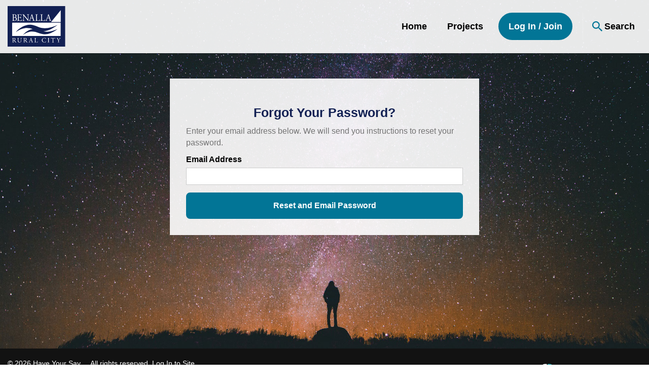

--- FILE ---
content_type: text/css
request_url: https://haveyoursay.benalla.vic.gov.au/application/generated/cache/css/the_hive_ben_yoursay/login.css?_v=2.67.3.0
body_size: 668
content:
:root,:host{--font-body-base-size:16px}html{position:relative;min-height:100%}body{margin-bottom:225px;background:url('/application/themes/the_hive/img/bg-login.jpg') no-repeat center center fixed;-webkit-background-size:cover;-moz-background-size:cover;-o-background-size:cover;background-size:cover;filter:progid:DXImageTransform.Microsoft.AlphaImageLoader(src='/application/themes/the_hive/img/bg-login.jpg', sizingMethod='scale');-ms-filter:"progid:DXImageTransform.Microsoft.AlphaImageLoader(src=@login-background-image, sizingMethod='scale')"}.footer{position:absolute;bottom:0;width:100%}#login header[role="banner"]{background:#FFFFFF;background:rgba(255,255,255,0.9)}#login section.navigation.mod-split{border-bottom:none;background-color:#027596;background-color:rgba(2,117,150,0.9)}#login #page{background:none}#login #page .container{background:none}#login #page #content{min-height:auto}#login #page .login-form{background:#FFFFFF;background:rgba(255,255,255,0.9);padding:2em;margin-top:50px;margin-bottom:80px}#login #page .bg-danger{margin-top:10px}#login #page .bg-danger .ccm-error{list-style:none;color:#b34646;font-weight:normal;margin-bottom:0px;padding:4px 8px}#login #page .btn-blue{width:100%}#login #page .forgotPasswordLink:hover{cursor:pointer}#login #page .forgotPasswordWrapper{display:none}#login #page .bg-success p.text-success{padding:4px 8px}#login #page .form-control{border-radius:0px}#login #page .forgotPassword h3{margin-top:20px}#login #page .checkbox.mod-margin{margin:0;margin-top:0.25em}@media only screen and (min-width: 1024px){#login header[role="banner"].mod-single section.navigation .nav-links{background:transparent}}@media only screen and (min-width: 1220px){#login #page .nav-utilities{border-bottom:0px}}

--- FILE ---
content_type: text/css
request_url: https://haveyoursay.benalla.vic.gov.au/concrete/css/app.css?_v=2.67.3.0
body_size: 67621
content:
@charset "UTF-8";.clear_float:before,.clear_float:after{display:table;content:" "}.clear_float:after{clear:both}.ccm-ui{/*!
 * Bootstrap v3.4.1 (https://getbootstrap.com/)
 * Copyright 2011-2019 Twitter, Inc.
 * Licensed under MIT (https://github.com/twbs/bootstrap/blob/master/LICENSE)
 *//*! normalize.css v3.0.3 | MIT License | github.com/necolas/normalize.css */}.ccm-ui html{font-family:sans-serif;-ms-text-size-adjust:100%;-webkit-text-size-adjust:100%}.ccm-ui body{margin:0}.ccm-ui article,.ccm-ui aside,.ccm-ui details,.ccm-ui figcaption,.ccm-ui figure,.ccm-ui footer,.ccm-ui header,.ccm-ui hgroup,.ccm-ui main,.ccm-ui menu,.ccm-ui nav,.ccm-ui section,.ccm-ui summary{display:block}.ccm-ui audio,.ccm-ui canvas,.ccm-ui progress,.ccm-ui video{display:inline-block;vertical-align:baseline}.ccm-ui audio:not([controls]){display:none;height:0}.ccm-ui [hidden],.ccm-ui template{display:none}.ccm-ui a{background-color:transparent}.ccm-ui a:active,.ccm-ui a:hover{outline:0}.ccm-ui abbr[title]{border-bottom:none;text-decoration:underline;-webkit-text-decoration:underline dotted;-moz-text-decoration:underline dotted;text-decoration:underline dotted}.ccm-ui b,.ccm-ui strong{font-weight:bold}.ccm-ui dfn{font-style:italic}.ccm-ui h1{font-size:2em;margin:.67em 0}.ccm-ui mark{background:#ff0;color:#000}.ccm-ui small{font-size:80%}.ccm-ui sub,.ccm-ui sup{font-size:75%;line-height:0;position:relative;vertical-align:baseline}.ccm-ui sup{top:-0.5em}.ccm-ui sub{bottom:-0.25em}.ccm-ui img{border:0}.ccm-ui svg:not(:root){overflow:hidden}.ccm-ui figure{margin:1em 40px}.ccm-ui hr{-webkit-box-sizing:content-box;-moz-box-sizing:content-box;box-sizing:content-box;height:0}.ccm-ui pre{overflow:auto}.ccm-ui code,.ccm-ui kbd,.ccm-ui pre,.ccm-ui samp{font-family:monospace, monospace;font-size:1em}.ccm-ui button,.ccm-ui input,.ccm-ui optgroup,.ccm-ui select,.ccm-ui textarea{color:inherit;font:inherit;margin:0}.ccm-ui button{overflow:visible}.ccm-ui button,.ccm-ui select{text-transform:none}.ccm-ui button,.ccm-ui html input[type="button"],.ccm-ui input[type="reset"],.ccm-ui input[type="submit"]{-webkit-appearance:button;cursor:pointer}.ccm-ui button[disabled],.ccm-ui html input[disabled]{cursor:default}.ccm-ui button::-moz-focus-inner,.ccm-ui input::-moz-focus-inner{border:0;padding:0}.ccm-ui input{line-height:normal}.ccm-ui input[type="checkbox"],.ccm-ui input[type="radio"]{-webkit-box-sizing:border-box;-moz-box-sizing:border-box;box-sizing:border-box;padding:0}.ccm-ui input[type="number"]::-webkit-inner-spin-button,.ccm-ui input[type="number"]::-webkit-outer-spin-button{height:auto}.ccm-ui input[type="search"]{-webkit-appearance:textfield;-webkit-box-sizing:content-box;-moz-box-sizing:content-box;box-sizing:content-box}.ccm-ui input[type="search"]::-webkit-search-cancel-button,.ccm-ui input[type="search"]::-webkit-search-decoration{-webkit-appearance:none}.ccm-ui fieldset{border:1px solid #c0c0c0;margin:0 2px;padding:.35em .625em .75em}.ccm-ui legend{border:0;padding:0}.ccm-ui textarea{overflow:auto}.ccm-ui optgroup{font-weight:bold}.ccm-ui table{border-collapse:collapse;border-spacing:0}.ccm-ui td,.ccm-ui th{padding:0}.ccm-ui *{-webkit-box-sizing:border-box;-moz-box-sizing:border-box;box-sizing:border-box}.ccm-ui *:before,.ccm-ui *:after{-webkit-box-sizing:border-box;-moz-box-sizing:border-box;box-sizing:border-box}.ccm-ui html{font-size:10px;-webkit-tap-highlight-color:rgba(0,0,0,0)}.ccm-ui body{font-family:"Helvetica Neue",Helvetica,Arial,sans-serif;font-size:14px;line-height:1.42857143;color:#333333;background-color:#fff}.ccm-ui input,.ccm-ui button,.ccm-ui select,.ccm-ui textarea{font-family:inherit;font-size:inherit;line-height:inherit}.ccm-ui a{color:#337ab7;text-decoration:none}.ccm-ui a:hover,.ccm-ui a:focus{color:#23527c;text-decoration:underline}.ccm-ui a:focus{outline:5px auto -webkit-focus-ring-color;outline-offset:-2px}.ccm-ui figure{margin:0}.ccm-ui img{vertical-align:middle}.ccm-ui .img-responsive,.ccm-ui .thumbnail>img,.ccm-ui .thumbnail a>img,.ccm-ui .carousel-inner>.item>img,.ccm-ui .carousel-inner>.item>a>img{display:block;max-width:100%;height:auto}.ccm-ui .img-rounded{border-radius:6px}.ccm-ui .img-thumbnail{padding:4px;line-height:1.42857143;background-color:#fff;border:1px solid #ddd;border-radius:4px;-webkit-transition:all .2s ease-in-out;-o-transition:all .2s ease-in-out;transition:all .2s ease-in-out;display:inline-block;max-width:100%;height:auto}.ccm-ui .img-circle{border-radius:50%}.ccm-ui hr{margin-top:20px;margin-bottom:20px;border:0;border-top:1px solid #eeeeee}.ccm-ui .sr-only{position:absolute;width:1px;height:1px;padding:0;margin:-1px;overflow:hidden;clip:rect(0, 0, 0, 0);border:0}.ccm-ui .sr-only-focusable:active,.ccm-ui .sr-only-focusable:focus{position:static;width:auto;height:auto;margin:0;overflow:visible;clip:auto}.ccm-ui [role="button"]{cursor:pointer}.ccm-ui h1,.ccm-ui h2,.ccm-ui h3,.ccm-ui h4,.ccm-ui h5,.ccm-ui h6,.ccm-ui .h1,.ccm-ui .h2,.ccm-ui .h3,.ccm-ui .h4,.ccm-ui .h5,.ccm-ui .h6{font-family:inherit;font-weight:500;line-height:1.1;color:inherit}.ccm-ui h1 small,.ccm-ui h2 small,.ccm-ui h3 small,.ccm-ui h4 small,.ccm-ui h5 small,.ccm-ui h6 small,.ccm-ui .h1 small,.ccm-ui .h2 small,.ccm-ui .h3 small,.ccm-ui .h4 small,.ccm-ui .h5 small,.ccm-ui .h6 small,.ccm-ui h1 .small,.ccm-ui h2 .small,.ccm-ui h3 .small,.ccm-ui h4 .small,.ccm-ui h5 .small,.ccm-ui h6 .small,.ccm-ui .h1 .small,.ccm-ui .h2 .small,.ccm-ui .h3 .small,.ccm-ui .h4 .small,.ccm-ui .h5 .small,.ccm-ui .h6 .small{font-weight:400;line-height:1;color:#777777}.ccm-ui h1,.ccm-ui .h1,.ccm-ui h2,.ccm-ui .h2,.ccm-ui h3,.ccm-ui .h3{margin-top:20px;margin-bottom:10px}.ccm-ui h1 small,.ccm-ui .h1 small,.ccm-ui h2 small,.ccm-ui .h2 small,.ccm-ui h3 small,.ccm-ui .h3 small,.ccm-ui h1 .small,.ccm-ui .h1 .small,.ccm-ui h2 .small,.ccm-ui .h2 .small,.ccm-ui h3 .small,.ccm-ui .h3 .small{font-size:65%}.ccm-ui h4,.ccm-ui .h4,.ccm-ui h5,.ccm-ui .h5,.ccm-ui h6,.ccm-ui .h6{margin-top:10px;margin-bottom:10px}.ccm-ui h4 small,.ccm-ui .h4 small,.ccm-ui h5 small,.ccm-ui .h5 small,.ccm-ui h6 small,.ccm-ui .h6 small,.ccm-ui h4 .small,.ccm-ui .h4 .small,.ccm-ui h5 .small,.ccm-ui .h5 .small,.ccm-ui h6 .small,.ccm-ui .h6 .small{font-size:75%}.ccm-ui h1,.ccm-ui .h1{font-size:36px}.ccm-ui h2,.ccm-ui .h2{font-size:30px}.ccm-ui h3,.ccm-ui .h3{font-size:24px}.ccm-ui h4,.ccm-ui .h4{font-size:18px}.ccm-ui h5,.ccm-ui .h5{font-size:14px}.ccm-ui h6,.ccm-ui .h6{font-size:12px}.ccm-ui p{margin:0 0 10px}.ccm-ui .lead{margin-bottom:20px;font-size:16px;font-weight:300;line-height:1.4}@media (min-width:768px){.ccm-ui .lead{font-size:21px}}.ccm-ui small,.ccm-ui .small{font-size:85%}.ccm-ui mark,.ccm-ui .mark{padding:.2em;background-color:var(--hive-warning-light-color)}.ccm-ui .text-left{text-align:left}.ccm-ui .text-right{text-align:right}.ccm-ui .text-center{text-align:center}.ccm-ui .text-justify{text-align:justify}.ccm-ui .text-nowrap{white-space:nowrap}.ccm-ui .text-lowercase{text-transform:lowercase}.ccm-ui .text-uppercase{text-transform:uppercase}.ccm-ui .text-capitalize{text-transform:capitalize}.ccm-ui .text-muted{color:#777777}.ccm-ui .text-primary{color:#337ab7}.ccm-ui a.text-primary:hover,.ccm-ui a.text-primary:focus{color:#286090}.ccm-ui .text-success{color:var(--hive-success-color)}.ccm-ui a.text-success:hover,.ccm-ui a.text-success:focus{color:var(--hive-success-color-600)}.ccm-ui .text-info{color:var(--hive-info-color)}.ccm-ui a.text-info:hover,.ccm-ui a.text-info:focus{color:var(--hive-info-color-600)}.ccm-ui .text-warning{color:var(--hive-warning-dark-color)}.ccm-ui a.text-warning:hover,.ccm-ui a.text-warning:focus{color:var(--hive-warning-dark-color-600)}.ccm-ui .text-danger{color:var(--hive-danger-color)}.ccm-ui a.text-danger:hover,.ccm-ui a.text-danger:focus{color:var(--hive-danger-color-600)}.ccm-ui .bg-primary{color:#fff;background-color:#337ab7}.ccm-ui a.bg-primary:hover,.ccm-ui a.bg-primary:focus{background-color:#286090}.ccm-ui .bg-success{background-color:var(--hive-success-light-color)}.ccm-ui a.bg-success:hover,.ccm-ui a.bg-success:focus{background-color:var(--hive-success-light-color-600)}.ccm-ui .bg-info{background-color:var(--hive-info-light-color)}.ccm-ui a.bg-info:hover,.ccm-ui a.bg-info:focus{background-color:var(--hive-info-light-color-600)}.ccm-ui .bg-warning{background-color:var(--hive-warning-light-color)}.ccm-ui a.bg-warning:hover,.ccm-ui a.bg-warning:focus{background-color:var(--hive-warning-light-color-600)}.ccm-ui .bg-danger{background-color:var(--hive-danger-light-color)}.ccm-ui a.bg-danger:hover,.ccm-ui a.bg-danger:focus{background-color:var(--hive-danger-light-color-600)}.ccm-ui .page-header{padding-bottom:9px;margin:40px 0 20px;border-bottom:1px solid #eeeeee}.ccm-ui ul,.ccm-ui ol{margin-top:0;margin-bottom:10px}.ccm-ui ul ul,.ccm-ui ol ul,.ccm-ui ul ol,.ccm-ui ol ol{margin-bottom:0}.ccm-ui .list-unstyled{padding-left:0;list-style:none}.ccm-ui .list-inline{padding-left:0;list-style:none;margin-left:-5px}.ccm-ui .list-inline>li{display:inline-block;padding-right:5px;padding-left:5px}.ccm-ui dl{margin-top:0;margin-bottom:20px}.ccm-ui dt,.ccm-ui dd{line-height:1.42857143}.ccm-ui dt{font-weight:700}.ccm-ui dd{margin-left:0}@media (min-width:768px){.ccm-ui .dl-horizontal dt{float:left;width:160px;clear:left;text-align:right;overflow:hidden;text-overflow:ellipsis;white-space:nowrap}.ccm-ui .dl-horizontal dd{margin-left:180px}}.ccm-ui abbr[title],.ccm-ui abbr[data-original-title]{cursor:help}.ccm-ui .initialism{font-size:90%;text-transform:uppercase}.ccm-ui blockquote{padding:10px 20px;margin:0 0 20px;font-size:17.5px;border-left:5px solid #eeeeee}.ccm-ui blockquote p:last-child,.ccm-ui blockquote ul:last-child,.ccm-ui blockquote ol:last-child{margin-bottom:0}.ccm-ui blockquote footer,.ccm-ui blockquote small,.ccm-ui blockquote .small{display:block;font-size:80%;line-height:1.42857143;color:#777777}.ccm-ui blockquote footer:before,.ccm-ui blockquote small:before,.ccm-ui blockquote .small:before{content:"\2014 \00A0"}.ccm-ui .blockquote-reverse,.ccm-ui blockquote.pull-right{padding-right:15px;padding-left:0;text-align:right;border-right:5px solid #eeeeee;border-left:0}.ccm-ui .blockquote-reverse footer:before,.ccm-ui blockquote.pull-right footer:before,.ccm-ui .blockquote-reverse small:before,.ccm-ui blockquote.pull-right small:before,.ccm-ui .blockquote-reverse .small:before,.ccm-ui blockquote.pull-right .small:before{content:""}.ccm-ui .blockquote-reverse footer:after,.ccm-ui blockquote.pull-right footer:after,.ccm-ui .blockquote-reverse small:after,.ccm-ui blockquote.pull-right small:after,.ccm-ui .blockquote-reverse .small:after,.ccm-ui blockquote.pull-right .small:after{content:"\00A0 \2014"}.ccm-ui address{margin-bottom:20px;font-style:normal;line-height:1.42857143}.ccm-ui code,.ccm-ui kbd,.ccm-ui pre,.ccm-ui samp{font-family:Menlo,Monaco,Consolas,"Courier New",monospace}.ccm-ui code{padding:2px 4px;font-size:90%;color:#c7254e;background-color:#f9f2f4;border-radius:4px}.ccm-ui kbd{padding:2px 4px;font-size:90%;color:#fff;background-color:#333;border-radius:3px;-webkit-box-shadow:inset 0 -1px 0 rgba(0,0,0,0.25);box-shadow:inset 0 -1px 0 rgba(0,0,0,0.25)}.ccm-ui kbd kbd{padding:0;font-size:100%;font-weight:700;-webkit-box-shadow:none;box-shadow:none}.ccm-ui pre{display:block;padding:9.5px;margin:0 0 10px;font-size:13px;line-height:1.42857143;color:#333333;word-break:break-all;word-wrap:break-word;background-color:#f5f5f5;border:1px solid #ccc;border-radius:4px}.ccm-ui pre code{padding:0;font-size:inherit;color:inherit;white-space:pre-wrap;background-color:transparent;border-radius:0}.ccm-ui .pre-scrollable{max-height:340px;overflow-y:scroll}.ccm-ui .container{padding-right:15px;padding-left:15px;margin-right:auto;margin-left:auto}@media (min-width:768px){.ccm-ui .container{width:750px}}@media (min-width:992px){.ccm-ui .container{width:970px}}@media (min-width:1200px){.ccm-ui .container{width:1170px}}.ccm-ui .container-fluid{padding-right:15px;padding-left:15px;margin-right:auto;margin-left:auto}.ccm-ui .row{margin-right:-15px;margin-left:-15px}.ccm-ui .row-no-gutters{margin-right:0;margin-left:0}.ccm-ui .row-no-gutters [class*="col-"]{padding-right:0;padding-left:0}.ccm-ui .col-xs-1,.ccm-ui .col-sm-1,.ccm-ui .col-md-1,.ccm-ui .col-lg-1,.ccm-ui .col-xs-2,.ccm-ui .col-sm-2,.ccm-ui .col-md-2,.ccm-ui .col-lg-2,.ccm-ui .col-xs-3,.ccm-ui .col-sm-3,.ccm-ui .col-md-3,.ccm-ui .col-lg-3,.ccm-ui .col-xs-4,.ccm-ui .col-sm-4,.ccm-ui .col-md-4,.ccm-ui .col-lg-4,.ccm-ui .col-xs-5,.ccm-ui .col-sm-5,.ccm-ui .col-md-5,.ccm-ui .col-lg-5,.ccm-ui .col-xs-6,.ccm-ui .col-sm-6,.ccm-ui .col-md-6,.ccm-ui .col-lg-6,.ccm-ui .col-xs-7,.ccm-ui .col-sm-7,.ccm-ui .col-md-7,.ccm-ui .col-lg-7,.ccm-ui .col-xs-8,.ccm-ui .col-sm-8,.ccm-ui .col-md-8,.ccm-ui .col-lg-8,.ccm-ui .col-xs-9,.ccm-ui .col-sm-9,.ccm-ui .col-md-9,.ccm-ui .col-lg-9,.ccm-ui .col-xs-10,.ccm-ui .col-sm-10,.ccm-ui .col-md-10,.ccm-ui .col-lg-10,.ccm-ui .col-xs-11,.ccm-ui .col-sm-11,.ccm-ui .col-md-11,.ccm-ui .col-lg-11,.ccm-ui .col-xs-12,.ccm-ui .col-sm-12,.ccm-ui .col-md-12,.ccm-ui .col-lg-12{position:relative;min-height:1px;padding-right:15px;padding-left:15px}.ccm-ui .col-xs-1,.ccm-ui .col-xs-2,.ccm-ui .col-xs-3,.ccm-ui .col-xs-4,.ccm-ui .col-xs-5,.ccm-ui .col-xs-6,.ccm-ui .col-xs-7,.ccm-ui .col-xs-8,.ccm-ui .col-xs-9,.ccm-ui .col-xs-10,.ccm-ui .col-xs-11,.ccm-ui .col-xs-12{float:left}.ccm-ui .col-xs-12{width:100%}.ccm-ui .col-xs-11{width:91.66666667%}.ccm-ui .col-xs-10{width:83.33333333%}.ccm-ui .col-xs-9{width:75%}.ccm-ui .col-xs-8{width:66.66666667%}.ccm-ui .col-xs-7{width:58.33333333%}.ccm-ui .col-xs-6{width:50%}.ccm-ui .col-xs-5{width:41.66666667%}.ccm-ui .col-xs-4{width:33.33333333%}.ccm-ui .col-xs-3{width:25%}.ccm-ui .col-xs-2{width:16.66666667%}.ccm-ui .col-xs-1{width:8.33333333%}.ccm-ui .col-xs-pull-12{right:100%}.ccm-ui .col-xs-pull-11{right:91.66666667%}.ccm-ui .col-xs-pull-10{right:83.33333333%}.ccm-ui .col-xs-pull-9{right:75%}.ccm-ui .col-xs-pull-8{right:66.66666667%}.ccm-ui .col-xs-pull-7{right:58.33333333%}.ccm-ui .col-xs-pull-6{right:50%}.ccm-ui .col-xs-pull-5{right:41.66666667%}.ccm-ui .col-xs-pull-4{right:33.33333333%}.ccm-ui .col-xs-pull-3{right:25%}.ccm-ui .col-xs-pull-2{right:16.66666667%}.ccm-ui .col-xs-pull-1{right:8.33333333%}.ccm-ui .col-xs-pull-0{right:auto}.ccm-ui .col-xs-push-12{left:100%}.ccm-ui .col-xs-push-11{left:91.66666667%}.ccm-ui .col-xs-push-10{left:83.33333333%}.ccm-ui .col-xs-push-9{left:75%}.ccm-ui .col-xs-push-8{left:66.66666667%}.ccm-ui .col-xs-push-7{left:58.33333333%}.ccm-ui .col-xs-push-6{left:50%}.ccm-ui .col-xs-push-5{left:41.66666667%}.ccm-ui .col-xs-push-4{left:33.33333333%}.ccm-ui .col-xs-push-3{left:25%}.ccm-ui .col-xs-push-2{left:16.66666667%}.ccm-ui .col-xs-push-1{left:8.33333333%}.ccm-ui .col-xs-push-0{left:auto}.ccm-ui .col-xs-offset-12{margin-left:100%}.ccm-ui .col-xs-offset-11{margin-left:91.66666667%}.ccm-ui .col-xs-offset-10{margin-left:83.33333333%}.ccm-ui .col-xs-offset-9{margin-left:75%}.ccm-ui .col-xs-offset-8{margin-left:66.66666667%}.ccm-ui .col-xs-offset-7{margin-left:58.33333333%}.ccm-ui .col-xs-offset-6{margin-left:50%}.ccm-ui .col-xs-offset-5{margin-left:41.66666667%}.ccm-ui .col-xs-offset-4{margin-left:33.33333333%}.ccm-ui .col-xs-offset-3{margin-left:25%}.ccm-ui .col-xs-offset-2{margin-left:16.66666667%}.ccm-ui .col-xs-offset-1{margin-left:8.33333333%}.ccm-ui .col-xs-offset-0{margin-left:0%}@media (min-width:768px){.ccm-ui .col-sm-1,.ccm-ui .col-sm-2,.ccm-ui .col-sm-3,.ccm-ui .col-sm-4,.ccm-ui .col-sm-5,.ccm-ui .col-sm-6,.ccm-ui .col-sm-7,.ccm-ui .col-sm-8,.ccm-ui .col-sm-9,.ccm-ui .col-sm-10,.ccm-ui .col-sm-11,.ccm-ui .col-sm-12{float:left}.ccm-ui .col-sm-12{width:100%}.ccm-ui .col-sm-11{width:91.66666667%}.ccm-ui .col-sm-10{width:83.33333333%}.ccm-ui .col-sm-9{width:75%}.ccm-ui .col-sm-8{width:66.66666667%}.ccm-ui .col-sm-7{width:58.33333333%}.ccm-ui .col-sm-6{width:50%}.ccm-ui .col-sm-5{width:41.66666667%}.ccm-ui .col-sm-4{width:33.33333333%}.ccm-ui .col-sm-3{width:25%}.ccm-ui .col-sm-2{width:16.66666667%}.ccm-ui .col-sm-1{width:8.33333333%}.ccm-ui .col-sm-pull-12{right:100%}.ccm-ui .col-sm-pull-11{right:91.66666667%}.ccm-ui .col-sm-pull-10{right:83.33333333%}.ccm-ui .col-sm-pull-9{right:75%}.ccm-ui .col-sm-pull-8{right:66.66666667%}.ccm-ui .col-sm-pull-7{right:58.33333333%}.ccm-ui .col-sm-pull-6{right:50%}.ccm-ui .col-sm-pull-5{right:41.66666667%}.ccm-ui .col-sm-pull-4{right:33.33333333%}.ccm-ui .col-sm-pull-3{right:25%}.ccm-ui .col-sm-pull-2{right:16.66666667%}.ccm-ui .col-sm-pull-1{right:8.33333333%}.ccm-ui .col-sm-pull-0{right:auto}.ccm-ui .col-sm-push-12{left:100%}.ccm-ui .col-sm-push-11{left:91.66666667%}.ccm-ui .col-sm-push-10{left:83.33333333%}.ccm-ui .col-sm-push-9{left:75%}.ccm-ui .col-sm-push-8{left:66.66666667%}.ccm-ui .col-sm-push-7{left:58.33333333%}.ccm-ui .col-sm-push-6{left:50%}.ccm-ui .col-sm-push-5{left:41.66666667%}.ccm-ui .col-sm-push-4{left:33.33333333%}.ccm-ui .col-sm-push-3{left:25%}.ccm-ui .col-sm-push-2{left:16.66666667%}.ccm-ui .col-sm-push-1{left:8.33333333%}.ccm-ui .col-sm-push-0{left:auto}.ccm-ui .col-sm-offset-12{margin-left:100%}.ccm-ui .col-sm-offset-11{margin-left:91.66666667%}.ccm-ui .col-sm-offset-10{margin-left:83.33333333%}.ccm-ui .col-sm-offset-9{margin-left:75%}.ccm-ui .col-sm-offset-8{margin-left:66.66666667%}.ccm-ui .col-sm-offset-7{margin-left:58.33333333%}.ccm-ui .col-sm-offset-6{margin-left:50%}.ccm-ui .col-sm-offset-5{margin-left:41.66666667%}.ccm-ui .col-sm-offset-4{margin-left:33.33333333%}.ccm-ui .col-sm-offset-3{margin-left:25%}.ccm-ui .col-sm-offset-2{margin-left:16.66666667%}.ccm-ui .col-sm-offset-1{margin-left:8.33333333%}.ccm-ui .col-sm-offset-0{margin-left:0%}}@media (min-width:992px){.ccm-ui .col-md-1,.ccm-ui .col-md-2,.ccm-ui .col-md-3,.ccm-ui .col-md-4,.ccm-ui .col-md-5,.ccm-ui .col-md-6,.ccm-ui .col-md-7,.ccm-ui .col-md-8,.ccm-ui .col-md-9,.ccm-ui .col-md-10,.ccm-ui .col-md-11,.ccm-ui .col-md-12{float:left}.ccm-ui .col-md-12{width:100%}.ccm-ui .col-md-11{width:91.66666667%}.ccm-ui .col-md-10{width:83.33333333%}.ccm-ui .col-md-9{width:75%}.ccm-ui .col-md-8{width:66.66666667%}.ccm-ui .col-md-7{width:58.33333333%}.ccm-ui .col-md-6{width:50%}.ccm-ui .col-md-5{width:41.66666667%}.ccm-ui .col-md-4{width:33.33333333%}.ccm-ui .col-md-3{width:25%}.ccm-ui .col-md-2{width:16.66666667%}.ccm-ui .col-md-1{width:8.33333333%}.ccm-ui .col-md-pull-12{right:100%}.ccm-ui .col-md-pull-11{right:91.66666667%}.ccm-ui .col-md-pull-10{right:83.33333333%}.ccm-ui .col-md-pull-9{right:75%}.ccm-ui .col-md-pull-8{right:66.66666667%}.ccm-ui .col-md-pull-7{right:58.33333333%}.ccm-ui .col-md-pull-6{right:50%}.ccm-ui .col-md-pull-5{right:41.66666667%}.ccm-ui .col-md-pull-4{right:33.33333333%}.ccm-ui .col-md-pull-3{right:25%}.ccm-ui .col-md-pull-2{right:16.66666667%}.ccm-ui .col-md-pull-1{right:8.33333333%}.ccm-ui .col-md-pull-0{right:auto}.ccm-ui .col-md-push-12{left:100%}.ccm-ui .col-md-push-11{left:91.66666667%}.ccm-ui .col-md-push-10{left:83.33333333%}.ccm-ui .col-md-push-9{left:75%}.ccm-ui .col-md-push-8{left:66.66666667%}.ccm-ui .col-md-push-7{left:58.33333333%}.ccm-ui .col-md-push-6{left:50%}.ccm-ui .col-md-push-5{left:41.66666667%}.ccm-ui .col-md-push-4{left:33.33333333%}.ccm-ui .col-md-push-3{left:25%}.ccm-ui .col-md-push-2{left:16.66666667%}.ccm-ui .col-md-push-1{left:8.33333333%}.ccm-ui .col-md-push-0{left:auto}.ccm-ui .col-md-offset-12{margin-left:100%}.ccm-ui .col-md-offset-11{margin-left:91.66666667%}.ccm-ui .col-md-offset-10{margin-left:83.33333333%}.ccm-ui .col-md-offset-9{margin-left:75%}.ccm-ui .col-md-offset-8{margin-left:66.66666667%}.ccm-ui .col-md-offset-7{margin-left:58.33333333%}.ccm-ui .col-md-offset-6{margin-left:50%}.ccm-ui .col-md-offset-5{margin-left:41.66666667%}.ccm-ui .col-md-offset-4{margin-left:33.33333333%}.ccm-ui .col-md-offset-3{margin-left:25%}.ccm-ui .col-md-offset-2{margin-left:16.66666667%}.ccm-ui .col-md-offset-1{margin-left:8.33333333%}.ccm-ui .col-md-offset-0{margin-left:0%}}@media (min-width:1200px){.ccm-ui .col-lg-1,.ccm-ui .col-lg-2,.ccm-ui .col-lg-3,.ccm-ui .col-lg-4,.ccm-ui .col-lg-5,.ccm-ui .col-lg-6,.ccm-ui .col-lg-7,.ccm-ui .col-lg-8,.ccm-ui .col-lg-9,.ccm-ui .col-lg-10,.ccm-ui .col-lg-11,.ccm-ui .col-lg-12{float:left}.ccm-ui .col-lg-12{width:100%}.ccm-ui .col-lg-11{width:91.66666667%}.ccm-ui .col-lg-10{width:83.33333333%}.ccm-ui .col-lg-9{width:75%}.ccm-ui .col-lg-8{width:66.66666667%}.ccm-ui .col-lg-7{width:58.33333333%}.ccm-ui .col-lg-6{width:50%}.ccm-ui .col-lg-5{width:41.66666667%}.ccm-ui .col-lg-4{width:33.33333333%}.ccm-ui .col-lg-3{width:25%}.ccm-ui .col-lg-2{width:16.66666667%}.ccm-ui .col-lg-1{width:8.33333333%}.ccm-ui .col-lg-pull-12{right:100%}.ccm-ui .col-lg-pull-11{right:91.66666667%}.ccm-ui .col-lg-pull-10{right:83.33333333%}.ccm-ui .col-lg-pull-9{right:75%}.ccm-ui .col-lg-pull-8{right:66.66666667%}.ccm-ui .col-lg-pull-7{right:58.33333333%}.ccm-ui .col-lg-pull-6{right:50%}.ccm-ui .col-lg-pull-5{right:41.66666667%}.ccm-ui .col-lg-pull-4{right:33.33333333%}.ccm-ui .col-lg-pull-3{right:25%}.ccm-ui .col-lg-pull-2{right:16.66666667%}.ccm-ui .col-lg-pull-1{right:8.33333333%}.ccm-ui .col-lg-pull-0{right:auto}.ccm-ui .col-lg-push-12{left:100%}.ccm-ui .col-lg-push-11{left:91.66666667%}.ccm-ui .col-lg-push-10{left:83.33333333%}.ccm-ui .col-lg-push-9{left:75%}.ccm-ui .col-lg-push-8{left:66.66666667%}.ccm-ui .col-lg-push-7{left:58.33333333%}.ccm-ui .col-lg-push-6{left:50%}.ccm-ui .col-lg-push-5{left:41.66666667%}.ccm-ui .col-lg-push-4{left:33.33333333%}.ccm-ui .col-lg-push-3{left:25%}.ccm-ui .col-lg-push-2{left:16.66666667%}.ccm-ui .col-lg-push-1{left:8.33333333%}.ccm-ui .col-lg-push-0{left:auto}.ccm-ui .col-lg-offset-12{margin-left:100%}.ccm-ui .col-lg-offset-11{margin-left:91.66666667%}.ccm-ui .col-lg-offset-10{margin-left:83.33333333%}.ccm-ui .col-lg-offset-9{margin-left:75%}.ccm-ui .col-lg-offset-8{margin-left:66.66666667%}.ccm-ui .col-lg-offset-7{margin-left:58.33333333%}.ccm-ui .col-lg-offset-6{margin-left:50%}.ccm-ui .col-lg-offset-5{margin-left:41.66666667%}.ccm-ui .col-lg-offset-4{margin-left:33.33333333%}.ccm-ui .col-lg-offset-3{margin-left:25%}.ccm-ui .col-lg-offset-2{margin-left:16.66666667%}.ccm-ui .col-lg-offset-1{margin-left:8.33333333%}.ccm-ui .col-lg-offset-0{margin-left:0%}}.ccm-ui table{background-color:transparent}.ccm-ui table col[class*="col-"]{position:static;display:table-column;float:none}.ccm-ui table td[class*="col-"],.ccm-ui table th[class*="col-"]{position:static;display:table-cell;float:none}.ccm-ui caption{padding-top:8px;padding-bottom:8px;color:#777777;text-align:left}.ccm-ui th{text-align:left}.ccm-ui .table{width:100%;max-width:100%;margin-bottom:20px}.ccm-ui .table>thead>tr>th,.ccm-ui .table>tbody>tr>th,.ccm-ui .table>tfoot>tr>th,.ccm-ui .table>thead>tr>td,.ccm-ui .table>tbody>tr>td,.ccm-ui .table>tfoot>tr>td{padding:8px;line-height:1.42857143;vertical-align:top;border-top:1px solid #ddd}.ccm-ui .table>thead>tr>th{vertical-align:bottom;border-bottom:2px solid #ddd}.ccm-ui .table>caption+thead>tr:first-child>th,.ccm-ui .table>colgroup+thead>tr:first-child>th,.ccm-ui .table>thead:first-child>tr:first-child>th,.ccm-ui .table>caption+thead>tr:first-child>td,.ccm-ui .table>colgroup+thead>tr:first-child>td,.ccm-ui .table>thead:first-child>tr:first-child>td{border-top:0}.ccm-ui .table>tbody+tbody{border-top:2px solid #ddd}.ccm-ui .table .table{background-color:#fff}.ccm-ui .table-condensed>thead>tr>th,.ccm-ui .table-condensed>tbody>tr>th,.ccm-ui .table-condensed>tfoot>tr>th,.ccm-ui .table-condensed>thead>tr>td,.ccm-ui .table-condensed>tbody>tr>td,.ccm-ui .table-condensed>tfoot>tr>td{padding:5px}.ccm-ui .table-bordered{border:1px solid #ddd}.ccm-ui .table-bordered>thead>tr>th,.ccm-ui .table-bordered>tbody>tr>th,.ccm-ui .table-bordered>tfoot>tr>th,.ccm-ui .table-bordered>thead>tr>td,.ccm-ui .table-bordered>tbody>tr>td,.ccm-ui .table-bordered>tfoot>tr>td{border:1px solid #ddd}.ccm-ui .table-bordered>thead>tr>th,.ccm-ui .table-bordered>thead>tr>td{border-bottom-width:2px}.ccm-ui .table-striped>tbody>tr:nth-of-type(odd){background-color:#f9f9f9}.ccm-ui .table-hover>tbody>tr:hover{background-color:#f5f5f5}.ccm-ui .table>thead>tr>td.active,.ccm-ui .table>tbody>tr>td.active,.ccm-ui .table>tfoot>tr>td.active,.ccm-ui .table>thead>tr>th.active,.ccm-ui .table>tbody>tr>th.active,.ccm-ui .table>tfoot>tr>th.active,.ccm-ui .table>thead>tr.active>td,.ccm-ui .table>tbody>tr.active>td,.ccm-ui .table>tfoot>tr.active>td,.ccm-ui .table>thead>tr.active>th,.ccm-ui .table>tbody>tr.active>th,.ccm-ui .table>tfoot>tr.active>th{background-color:#f5f5f5}.ccm-ui .table-hover>tbody>tr>td.active:hover,.ccm-ui .table-hover>tbody>tr>th.active:hover,.ccm-ui .table-hover>tbody>tr.active:hover>td,.ccm-ui .table-hover>tbody>tr:hover>.active,.ccm-ui .table-hover>tbody>tr.active:hover>th{background-color:#e8e8e8}.ccm-ui .table>thead>tr>td.success,.ccm-ui .table>tbody>tr>td.success,.ccm-ui .table>tfoot>tr>td.success,.ccm-ui .table>thead>tr>th.success,.ccm-ui .table>tbody>tr>th.success,.ccm-ui .table>tfoot>tr>th.success,.ccm-ui .table>thead>tr.success>td,.ccm-ui .table>tbody>tr.success>td,.ccm-ui .table>tfoot>tr.success>td,.ccm-ui .table>thead>tr.success>th,.ccm-ui .table>tbody>tr.success>th,.ccm-ui .table>tfoot>tr.success>th{background-color:var(--hive-success-light-color)}.ccm-ui .table-hover>tbody>tr>td.success:hover,.ccm-ui .table-hover>tbody>tr>th.success:hover,.ccm-ui .table-hover>tbody>tr.success:hover>td,.ccm-ui .table-hover>tbody>tr:hover>.success,.ccm-ui .table-hover>tbody>tr.success:hover>th{background-color:#d0e9c6}.ccm-ui .table>thead>tr>td.info,.ccm-ui .table>tbody>tr>td.info,.ccm-ui .table>tfoot>tr>td.info,.ccm-ui .table>thead>tr>th.info,.ccm-ui .table>tbody>tr>th.info,.ccm-ui .table>tfoot>tr>th.info,.ccm-ui .table>thead>tr.info>td,.ccm-ui .table>tbody>tr.info>td,.ccm-ui .table>tfoot>tr.info>td,.ccm-ui .table>thead>tr.info>th,.ccm-ui .table>tbody>tr.info>th,.ccm-ui .table>tfoot>tr.info>th{background-color:var(--hive-info-light-color)}.ccm-ui .table-hover>tbody>tr>td.info:hover,.ccm-ui .table-hover>tbody>tr>th.info:hover,.ccm-ui .table-hover>tbody>tr.info:hover>td,.ccm-ui .table-hover>tbody>tr:hover>.info,.ccm-ui .table-hover>tbody>tr.info:hover>th{background-color:#c4e3f3}.ccm-ui .table>thead>tr>td.warning,.ccm-ui .table>tbody>tr>td.warning,.ccm-ui .table>tfoot>tr>td.warning,.ccm-ui .table>thead>tr>th.warning,.ccm-ui .table>tbody>tr>th.warning,.ccm-ui .table>tfoot>tr>th.warning,.ccm-ui .table>thead>tr.warning>td,.ccm-ui .table>tbody>tr.warning>td,.ccm-ui .table>tfoot>tr.warning>td,.ccm-ui .table>thead>tr.warning>th,.ccm-ui .table>tbody>tr.warning>th,.ccm-ui .table>tfoot>tr.warning>th{background-color:var(--hive-warning-light-color)}.ccm-ui .table-hover>tbody>tr>td.warning:hover,.ccm-ui .table-hover>tbody>tr>th.warning:hover,.ccm-ui .table-hover>tbody>tr.warning:hover>td,.ccm-ui .table-hover>tbody>tr:hover>.warning,.ccm-ui .table-hover>tbody>tr.warning:hover>th{background-color:#faf2cc}.ccm-ui .table>thead>tr>td.danger,.ccm-ui .table>tbody>tr>td.danger,.ccm-ui .table>tfoot>tr>td.danger,.ccm-ui .table>thead>tr>th.danger,.ccm-ui .table>tbody>tr>th.danger,.ccm-ui .table>tfoot>tr>th.danger,.ccm-ui .table>thead>tr.danger>td,.ccm-ui .table>tbody>tr.danger>td,.ccm-ui .table>tfoot>tr.danger>td,.ccm-ui .table>thead>tr.danger>th,.ccm-ui .table>tbody>tr.danger>th,.ccm-ui .table>tfoot>tr.danger>th{background-color:var(--hive-danger-light-color)}.ccm-ui .table-hover>tbody>tr>td.danger:hover,.ccm-ui .table-hover>tbody>tr>th.danger:hover,.ccm-ui .table-hover>tbody>tr.danger:hover>td,.ccm-ui .table-hover>tbody>tr:hover>.danger,.ccm-ui .table-hover>tbody>tr.danger:hover>th{background-color:#ebcccc}.ccm-ui .table-responsive{min-height:.01%;overflow-x:auto}@media screen and (max-width:767px){.ccm-ui .table-responsive{width:100%;margin-bottom:15px;overflow-y:hidden;-ms-overflow-style:-ms-autohiding-scrollbar;border:1px solid #ddd}.ccm-ui .table-responsive>.table{margin-bottom:0}.ccm-ui .table-responsive>.table>thead>tr>th,.ccm-ui .table-responsive>.table>tbody>tr>th,.ccm-ui .table-responsive>.table>tfoot>tr>th,.ccm-ui .table-responsive>.table>thead>tr>td,.ccm-ui .table-responsive>.table>tbody>tr>td,.ccm-ui .table-responsive>.table>tfoot>tr>td{white-space:nowrap}.ccm-ui .table-responsive>.table-bordered{border:0}.ccm-ui .table-responsive>.table-bordered>thead>tr>th:first-child,.ccm-ui .table-responsive>.table-bordered>tbody>tr>th:first-child,.ccm-ui .table-responsive>.table-bordered>tfoot>tr>th:first-child,.ccm-ui .table-responsive>.table-bordered>thead>tr>td:first-child,.ccm-ui .table-responsive>.table-bordered>tbody>tr>td:first-child,.ccm-ui .table-responsive>.table-bordered>tfoot>tr>td:first-child{border-left:0}.ccm-ui .table-responsive>.table-bordered>thead>tr>th:last-child,.ccm-ui .table-responsive>.table-bordered>tbody>tr>th:last-child,.ccm-ui .table-responsive>.table-bordered>tfoot>tr>th:last-child,.ccm-ui .table-responsive>.table-bordered>thead>tr>td:last-child,.ccm-ui .table-responsive>.table-bordered>tbody>tr>td:last-child,.ccm-ui .table-responsive>.table-bordered>tfoot>tr>td:last-child{border-right:0}.ccm-ui .table-responsive>.table-bordered>tbody>tr:last-child>th,.ccm-ui .table-responsive>.table-bordered>tfoot>tr:last-child>th,.ccm-ui .table-responsive>.table-bordered>tbody>tr:last-child>td,.ccm-ui .table-responsive>.table-bordered>tfoot>tr:last-child>td{border-bottom:0}}.ccm-ui fieldset{min-width:0;padding:0;margin:0;border:0}.ccm-ui legend{display:block;width:100%;padding:0;margin-bottom:20px;font-size:21px;line-height:inherit;color:#333333;border:0;border-bottom:1px solid #e5e5e5}.ccm-ui label{display:inline-block;max-width:100%;margin-bottom:5px;font-weight:700}.ccm-ui input[type="search"]{-webkit-box-sizing:border-box;-moz-box-sizing:border-box;box-sizing:border-box;-webkit-appearance:none;-moz-appearance:none;appearance:none}.ccm-ui input[type="radio"],.ccm-ui input[type="checkbox"]{margin:4px 0 0;margin-top:1px \9;line-height:normal}.ccm-ui input[type="radio"][disabled],.ccm-ui input[type="checkbox"][disabled],.ccm-ui input[type="radio"].disabled,.ccm-ui input[type="checkbox"].disabled,.ccm-ui fieldset[disabled] input[type="radio"],.ccm-ui fieldset[disabled] input[type="checkbox"]{cursor:not-allowed}.ccm-ui input[type="file"]{display:block}.ccm-ui input[type="range"]{display:block;width:100%}.ccm-ui select[multiple],.ccm-ui select[size]{height:auto}.ccm-ui input[type="file"]:focus,.ccm-ui input[type="radio"]:focus,.ccm-ui input[type="checkbox"]:focus{outline:5px auto -webkit-focus-ring-color;outline-offset:-2px}.ccm-ui output{display:block;padding-top:7px;font-size:14px;line-height:1.42857143;color:#555555}.ccm-ui .form-control{display:block;width:100%;height:34px;padding:6px 12px;font-size:14px;line-height:1.42857143;color:#555555;background-color:#fff;background-image:none;border:1px solid #ccc;border-radius:4px;-webkit-box-shadow:inset 0 1px 1px rgba(0,0,0,0.075);box-shadow:inset 0 1px 1px rgba(0,0,0,0.075);-webkit-transition:border-color ease-in-out .15s,box-shadow ease-in-out .15s;-o-transition:border-color ease-in-out .15s,box-shadow ease-in-out .15s;-webkit-transition:border-color ease-in-out .15s,-webkit-box-shadow ease-in-out .15s;transition:border-color ease-in-out .15s,-webkit-box-shadow ease-in-out .15s;transition:border-color ease-in-out .15s,box-shadow ease-in-out .15s;transition:border-color ease-in-out .15s,box-shadow ease-in-out .15s,-webkit-box-shadow ease-in-out .15s}.ccm-ui .form-control:focus{border-color:#66afe9;outline:0;-webkit-box-shadow:inset 0 1px 1px rgba(0,0,0,0.075),0 0 8px rgba(102,175,233,0.6);box-shadow:inset 0 1px 1px rgba(0,0,0,0.075),0 0 8px rgba(102,175,233,0.6)}.ccm-ui .form-control::-moz-placeholder{color:#999;opacity:1}.ccm-ui .form-control:-ms-input-placeholder{color:#999}.ccm-ui .form-control::-webkit-input-placeholder{color:#999}.ccm-ui .form-control::-ms-expand{background-color:transparent;border:0}.ccm-ui .form-control[disabled],.ccm-ui .form-control[readonly],.ccm-ui fieldset[disabled] .form-control{background-color:#eeeeee;opacity:1}.ccm-ui .form-control[disabled],.ccm-ui fieldset[disabled] .form-control{cursor:not-allowed}.ccm-ui textarea.form-control{height:auto}@media screen and (-webkit-min-device-pixel-ratio:0){.ccm-ui input[type="date"].form-control,.ccm-ui input[type="time"].form-control,.ccm-ui input[type="datetime-local"].form-control,.ccm-ui input[type="month"].form-control{line-height:34px}.ccm-ui input[type="date"].input-sm,.ccm-ui input[type="time"].input-sm,.ccm-ui input[type="datetime-local"].input-sm,.ccm-ui input[type="month"].input-sm,.ccm-ui .input-group-sm input[type="date"],.ccm-ui .input-group-sm input[type="time"],.ccm-ui .input-group-sm input[type="datetime-local"],.ccm-ui .input-group-sm input[type="month"]{line-height:30px}.ccm-ui input[type="date"].input-lg,.ccm-ui input[type="time"].input-lg,.ccm-ui input[type="datetime-local"].input-lg,.ccm-ui input[type="month"].input-lg,.ccm-ui .input-group-lg input[type="date"],.ccm-ui .input-group-lg input[type="time"],.ccm-ui .input-group-lg input[type="datetime-local"],.ccm-ui .input-group-lg input[type="month"]{line-height:46px}}.ccm-ui .form-group{margin-bottom:15px}.ccm-ui .radio,.ccm-ui .checkbox{position:relative;display:block;margin-top:10px;margin-bottom:10px}.ccm-ui .radio.disabled label,.ccm-ui .checkbox.disabled label,.ccm-ui fieldset[disabled] .radio label,.ccm-ui fieldset[disabled] .checkbox label{cursor:not-allowed}.ccm-ui .radio label,.ccm-ui .checkbox label{min-height:20px;padding-left:20px;margin-bottom:0;font-weight:400;cursor:pointer}.ccm-ui .radio input[type="radio"],.ccm-ui .radio-inline input[type="radio"],.ccm-ui .checkbox input[type="checkbox"],.ccm-ui .checkbox-inline input[type="checkbox"]{position:absolute;margin-top:4px \9;margin-left:-20px}.ccm-ui .radio+.radio,.ccm-ui .checkbox+.checkbox{margin-top:-5px}.ccm-ui .radio-inline,.ccm-ui .checkbox-inline{position:relative;display:inline-block;padding-left:20px;margin-bottom:0;font-weight:400;vertical-align:middle;cursor:pointer}.ccm-ui .radio-inline.disabled,.ccm-ui .checkbox-inline.disabled,.ccm-ui fieldset[disabled] .radio-inline,.ccm-ui fieldset[disabled] .checkbox-inline{cursor:not-allowed}.ccm-ui .radio-inline+.radio-inline,.ccm-ui .checkbox-inline+.checkbox-inline{margin-top:0;margin-left:10px}.ccm-ui .form-control-static{min-height:34px;padding-top:7px;padding-bottom:7px;margin-bottom:0}.ccm-ui .form-control-static.input-lg,.ccm-ui .form-control-static.input-sm{padding-right:0;padding-left:0}.ccm-ui .input-sm{height:30px;padding:5px 10px;font-size:12px;line-height:1.5;border-radius:3px}.ccm-ui select.input-sm{height:30px;line-height:30px}.ccm-ui textarea.input-sm,.ccm-ui select[multiple].input-sm{height:auto}.ccm-ui .form-group-sm .form-control{height:30px;padding:5px 10px;font-size:12px;line-height:1.5;border-radius:3px}.ccm-ui .form-group-sm select.form-control{height:30px;line-height:30px}.ccm-ui .form-group-sm textarea.form-control,.ccm-ui .form-group-sm select[multiple].form-control{height:auto}.ccm-ui .form-group-sm .form-control-static{height:30px;min-height:32px;padding:6px 10px;font-size:12px;line-height:1.5}.ccm-ui .input-lg{height:46px;padding:10px 16px;font-size:18px;line-height:1.3333333;border-radius:6px}.ccm-ui select.input-lg{height:46px;line-height:46px}.ccm-ui textarea.input-lg,.ccm-ui select[multiple].input-lg{height:auto}.ccm-ui .form-group-lg .form-control{height:46px;padding:10px 16px;font-size:18px;line-height:1.3333333;border-radius:6px}.ccm-ui .form-group-lg select.form-control{height:46px;line-height:46px}.ccm-ui .form-group-lg textarea.form-control,.ccm-ui .form-group-lg select[multiple].form-control{height:auto}.ccm-ui .form-group-lg .form-control-static{height:46px;min-height:38px;padding:11px 16px;font-size:18px;line-height:1.3333333}.ccm-ui .has-feedback{position:relative}.ccm-ui .has-feedback .form-control{padding-right:42.5px}.ccm-ui .form-control-feedback{position:absolute;top:0;right:0;z-index:2;display:block;width:34px;height:34px;line-height:34px;text-align:center;pointer-events:none}.ccm-ui .input-lg+.form-control-feedback,.ccm-ui .input-group-lg+.form-control-feedback,.ccm-ui .form-group-lg .form-control+.form-control-feedback{width:46px;height:46px;line-height:46px}.ccm-ui .input-sm+.form-control-feedback,.ccm-ui .input-group-sm+.form-control-feedback,.ccm-ui .form-group-sm .form-control+.form-control-feedback{width:30px;height:30px;line-height:30px}.ccm-ui .has-success .help-block,.ccm-ui .has-success .control-label,.ccm-ui .has-success .radio,.ccm-ui .has-success .checkbox,.ccm-ui .has-success .radio-inline,.ccm-ui .has-success .checkbox-inline,.ccm-ui .has-success.radio label,.ccm-ui .has-success.checkbox label,.ccm-ui .has-success.radio-inline label,.ccm-ui .has-success.checkbox-inline label{color:var(--hive-success-color)}.ccm-ui .has-success .form-control{border-color:var(--hive-success-color);-webkit-box-shadow:inset 0 1px 1px rgba(0,0,0,0.075);box-shadow:inset 0 1px 1px rgba(0,0,0,0.075)}.ccm-ui .has-success .form-control:focus{border-color:var(--hive-success-color-600);-webkit-box-shadow:inset 0 1px 1px rgba(0,0,0,0.075),0 0 6px #67b168;box-shadow:inset 0 1px 1px rgba(0,0,0,0.075),0 0 6px #67b168}.ccm-ui .has-success .input-group-addon{color:var(--hive-success-color);background-color:var(--hive-success-light-color);border-color:var(--hive-success-color)}.ccm-ui .has-success .form-control-feedback{color:var(--hive-success-color)}.ccm-ui .has-warning .help-block,.ccm-ui .has-warning .control-label,.ccm-ui .has-warning .radio,.ccm-ui .has-warning .checkbox,.ccm-ui .has-warning .radio-inline,.ccm-ui .has-warning .checkbox-inline,.ccm-ui .has-warning.radio label,.ccm-ui .has-warning.checkbox label,.ccm-ui .has-warning.radio-inline label,.ccm-ui .has-warning.checkbox-inline label{color:var(--hive-warning-dark-color)}.ccm-ui .has-warning .form-control{border-color:var(--hive-warning-dark-color);-webkit-box-shadow:inset 0 1px 1px rgba(0,0,0,0.075);box-shadow:inset 0 1px 1px rgba(0,0,0,0.075)}.ccm-ui .has-warning .form-control:focus{border-color:#66512c;-webkit-box-shadow:inset 0 1px 1px rgba(0,0,0,0.075),0 0 6px #c0a16b;box-shadow:inset 0 1px 1px rgba(0,0,0,0.075),0 0 6px #c0a16b}.ccm-ui .has-warning .input-group-addon{color:var(--hive-warning-dark-color);background-color:var(--hive-warning-light-color);border-color:var(--hive-warning-dark-color)}.ccm-ui .has-warning .form-control-feedback{color:var(--hive-warning-dark-color)}.ccm-ui .has-error .help-block,.ccm-ui .has-error .control-label,.ccm-ui .has-error .radio,.ccm-ui .has-error .checkbox,.ccm-ui .has-error .radio-inline,.ccm-ui .has-error .checkbox-inline,.ccm-ui .has-error.radio label,.ccm-ui .has-error.checkbox label,.ccm-ui .has-error.radio-inline label,.ccm-ui .has-error.checkbox-inline label{color:var(--hive-danger-color)}.ccm-ui .has-error .form-control{border-color:var(--hive-danger-color);-webkit-box-shadow:inset 0 1px 1px rgba(0,0,0,0.075);box-shadow:inset 0 1px 1px rgba(0,0,0,0.075)}.ccm-ui .has-error .form-control:focus{border-color:#843534;-webkit-box-shadow:inset 0 1px 1px rgba(0,0,0,0.075),0 0 6px #ce8483;box-shadow:inset 0 1px 1px rgba(0,0,0,0.075),0 0 6px #ce8483}.ccm-ui .has-error .input-group-addon{color:var(--hive-danger-color);background-color:var(--hive-danger-light-color);border-color:var(--hive-danger-color)}.ccm-ui .has-error .form-control-feedback{color:var(--hive-danger-color)}.ccm-ui .has-feedback label~.form-control-feedback{top:25px}.ccm-ui .has-feedback label.sr-only~.form-control-feedback{top:0}.ccm-ui .help-block{display:block;margin-top:5px;margin-bottom:10px;color:#737373}@media (min-width:768px){.ccm-ui .form-inline .form-group{display:inline-block;margin-bottom:0;vertical-align:middle}.ccm-ui .form-inline .form-control{display:inline-block;width:auto;vertical-align:middle}.ccm-ui .form-inline .form-control-static{display:inline-block}.ccm-ui .form-inline .input-group{display:inline-table;vertical-align:middle}.ccm-ui .form-inline .input-group .input-group-addon,.ccm-ui .form-inline .input-group .input-group-btn,.ccm-ui .form-inline .input-group .form-control{width:auto}.ccm-ui .form-inline .input-group>.form-control{width:100%}.ccm-ui .form-inline .control-label{margin-bottom:0;vertical-align:middle}.ccm-ui .form-inline .radio,.ccm-ui .form-inline .checkbox{display:inline-block;margin-top:0;margin-bottom:0;vertical-align:middle}.ccm-ui .form-inline .radio label,.ccm-ui .form-inline .checkbox label{padding-left:0}.ccm-ui .form-inline .radio input[type="radio"],.ccm-ui .form-inline .checkbox input[type="checkbox"]{position:relative;margin-left:0}.ccm-ui .form-inline .has-feedback .form-control-feedback{top:0}}.ccm-ui .form-horizontal .radio,.ccm-ui .form-horizontal .checkbox,.ccm-ui .form-horizontal .radio-inline,.ccm-ui .form-horizontal .checkbox-inline{padding-top:7px;margin-top:0;margin-bottom:0}.ccm-ui .form-horizontal .radio,.ccm-ui .form-horizontal .checkbox{min-height:27px}.ccm-ui .form-horizontal .form-group{margin-right:-15px;margin-left:-15px}@media (min-width:768px){.ccm-ui .form-horizontal .control-label{padding-top:7px;margin-bottom:0;text-align:right}}.ccm-ui .form-horizontal .has-feedback .form-control-feedback{right:15px}@media (min-width:768px){.ccm-ui .form-horizontal .form-group-lg .control-label{padding-top:11px;font-size:18px}}@media (min-width:768px){.ccm-ui .form-horizontal .form-group-sm .control-label{padding-top:6px;font-size:12px}}.ccm-ui .btn{display:inline-block;margin-bottom:0;font-weight:normal;text-align:center;white-space:nowrap;vertical-align:middle;-ms-touch-action:manipulation;touch-action:manipulation;cursor:pointer;background-image:none;border:1px solid transparent;padding:6px 12px;font-size:14px;line-height:1.42857143;border-radius:4px;-webkit-user-select:none;-moz-user-select:none;-ms-user-select:none;user-select:none}.ccm-ui .btn:focus,.ccm-ui .btn:active:focus,.ccm-ui .btn.active:focus,.ccm-ui .btn.focus,.ccm-ui .btn:active.focus,.ccm-ui .btn.active.focus{outline:5px auto -webkit-focus-ring-color;outline-offset:-2px}.ccm-ui .btn:hover,.ccm-ui .btn:focus,.ccm-ui .btn.focus{color:#333;text-decoration:none}.ccm-ui .btn:active,.ccm-ui .btn.active{background-image:none;outline:0;-webkit-box-shadow:inset 0 3px 5px rgba(0,0,0,0.125);box-shadow:inset 0 3px 5px rgba(0,0,0,0.125)}.ccm-ui .btn.disabled,.ccm-ui .btn[disabled],.ccm-ui fieldset[disabled] .btn{cursor:not-allowed;filter:alpha(opacity=65);opacity:.65;-webkit-box-shadow:none;box-shadow:none}.ccm-ui a.btn.disabled,.ccm-ui fieldset[disabled] a.btn{pointer-events:none}.ccm-ui .btn-default{color:var(--color-button-default-type);background-color:var(--color-button-default-background-default);border-color:var(--color-button-default-border-default)}.ccm-ui .btn-default:focus,.ccm-ui .btn-default.focus{color:var(--color-button-default-type);background-color:var(--color-button-default-background-hover);border-color:var(--color-button-default-border-hover)}.ccm-ui .btn-default:hover{color:var(--color-button-default-type);background-color:var(--color-button-default-background-hover);border-color:var(--color-button-default-border-hover)}.ccm-ui .btn-default:active,.ccm-ui .btn-default.active,.ccm-ui .open>.dropdown-toggle.btn-default{color:var(--color-button-default-type);background-color:var(--color-button-default-background-hover);background-image:none;border-color:var(--color-button-default-border-hover)}.ccm-ui .btn-default:active:hover,.ccm-ui .btn-default.active:hover,.ccm-ui .open>.dropdown-toggle.btn-default:hover,.ccm-ui .btn-default:active:focus,.ccm-ui .btn-default.active:focus,.ccm-ui .open>.dropdown-toggle.btn-default:focus,.ccm-ui .btn-default:active.focus,.ccm-ui .btn-default.active.focus,.ccm-ui .open>.dropdown-toggle.btn-default.focus{color:var(--color-button-default-type);background-color:var(--color-button-default-background-hover);border-color:var(--color-button-default-border-hover)}.ccm-ui .btn-default.disabled:hover,.ccm-ui .btn-default[disabled]:hover,.ccm-ui fieldset[disabled] .btn-default:hover,.ccm-ui .btn-default.disabled:focus,.ccm-ui .btn-default[disabled]:focus,.ccm-ui fieldset[disabled] .btn-default:focus,.ccm-ui .btn-default.disabled.focus,.ccm-ui .btn-default[disabled].focus,.ccm-ui fieldset[disabled] .btn-default.focus{background-color:var(--color-button-default-background-default);border-color:var(--color-button-default-border-default)}.ccm-ui .btn-default .badge{color:var(--color-button-default-background-default);background-color:var(--color-button-default-type)}.ccm-ui .btn-primary{color:var(--color-button-primary-type);background-color:var(--color-button-primary-background-default);border-color:var(--color-button-primary-border-default)}.ccm-ui .btn-primary:focus,.ccm-ui .btn-primary.focus{color:var(--color-button-primary-type);background-color:var(--color-button-primary-background-hover);border-color:var(--color-button-primary-border-hover)}.ccm-ui .btn-primary:hover{color:var(--color-button-primary-type);background-color:var(--color-button-primary-background-hover);border-color:var(--color-button-primary-border-hover)}.ccm-ui .btn-primary:active,.ccm-ui .btn-primary.active,.ccm-ui .open>.dropdown-toggle.btn-primary{color:var(--color-button-primary-type);background-color:var(--color-button-primary-background-hover);background-image:none;border-color:var(--color-button-primary-border-hover)}.ccm-ui .btn-primary:active:hover,.ccm-ui .btn-primary.active:hover,.ccm-ui .open>.dropdown-toggle.btn-primary:hover,.ccm-ui .btn-primary:active:focus,.ccm-ui .btn-primary.active:focus,.ccm-ui .open>.dropdown-toggle.btn-primary:focus,.ccm-ui .btn-primary:active.focus,.ccm-ui .btn-primary.active.focus,.ccm-ui .open>.dropdown-toggle.btn-primary.focus{color:var(--color-button-primary-type);background-color:var(--color-button-primary-background-hover);border-color:var(--color-button-primary-border-hover)}.ccm-ui .btn-primary.disabled:hover,.ccm-ui .btn-primary[disabled]:hover,.ccm-ui fieldset[disabled] .btn-primary:hover,.ccm-ui .btn-primary.disabled:focus,.ccm-ui .btn-primary[disabled]:focus,.ccm-ui fieldset[disabled] .btn-primary:focus,.ccm-ui .btn-primary.disabled.focus,.ccm-ui .btn-primary[disabled].focus,.ccm-ui fieldset[disabled] .btn-primary.focus{background-color:var(--color-button-primary-background-default);border-color:var(--color-button-primary-border-default)}.ccm-ui .btn-primary .badge{color:var(--color-button-primary-background-default);background-color:var(--color-button-primary-type)}.ccm-ui .btn-success{color:var(--color-button-success-type);background-color:var(--color-button-success-background-default);border-color:var(--color-button-success-border-default)}.ccm-ui .btn-success:focus,.ccm-ui .btn-success.focus{color:var(--color-button-success-type);background-color:var(--color-button-success-background-hover);border-color:var(--color-button-success-border-hover)}.ccm-ui .btn-success:hover{color:var(--color-button-success-type);background-color:var(--color-button-success-background-hover);border-color:var(--color-button-success-border-hover)}.ccm-ui .btn-success:active,.ccm-ui .btn-success.active,.ccm-ui .open>.dropdown-toggle.btn-success{color:var(--color-button-success-type);background-color:var(--color-button-success-background-hover);background-image:none;border-color:var(--color-button-success-border-hover)}.ccm-ui .btn-success:active:hover,.ccm-ui .btn-success.active:hover,.ccm-ui .open>.dropdown-toggle.btn-success:hover,.ccm-ui .btn-success:active:focus,.ccm-ui .btn-success.active:focus,.ccm-ui .open>.dropdown-toggle.btn-success:focus,.ccm-ui .btn-success:active.focus,.ccm-ui .btn-success.active.focus,.ccm-ui .open>.dropdown-toggle.btn-success.focus{color:var(--color-button-success-type);background-color:var(--color-button-success-background-hover);border-color:var(--color-button-success-border-hover)}.ccm-ui .btn-success.disabled:hover,.ccm-ui .btn-success[disabled]:hover,.ccm-ui fieldset[disabled] .btn-success:hover,.ccm-ui .btn-success.disabled:focus,.ccm-ui .btn-success[disabled]:focus,.ccm-ui fieldset[disabled] .btn-success:focus,.ccm-ui .btn-success.disabled.focus,.ccm-ui .btn-success[disabled].focus,.ccm-ui fieldset[disabled] .btn-success.focus{background-color:var(--color-button-success-background-default);border-color:var(--color-button-success-border-default)}.ccm-ui .btn-success .badge{color:var(--color-button-success-background-default);background-color:var(--color-button-success-type)}.ccm-ui .btn-info{color:var(--color-button-info-type);background-color:var(--color-button-info-background-default);border-color:var(--color-button-info-border-default)}.ccm-ui .btn-info:focus,.ccm-ui .btn-info.focus{color:var(--color-button-info-type);background-color:var(--color-button-info-background-hover);border-color:var(--color-button-info-border-hover)}.ccm-ui .btn-info:hover{color:var(--color-button-info-type);background-color:var(--color-button-info-background-hover);border-color:var(--color-button-info-border-hover)}.ccm-ui .btn-info:active,.ccm-ui .btn-info.active,.ccm-ui .open>.dropdown-toggle.btn-info{color:var(--color-button-info-type);background-color:var(--color-button-info-background-hover);background-image:none;border-color:var(--color-button-info-border-hover)}.ccm-ui .btn-info:active:hover,.ccm-ui .btn-info.active:hover,.ccm-ui .open>.dropdown-toggle.btn-info:hover,.ccm-ui .btn-info:active:focus,.ccm-ui .btn-info.active:focus,.ccm-ui .open>.dropdown-toggle.btn-info:focus,.ccm-ui .btn-info:active.focus,.ccm-ui .btn-info.active.focus,.ccm-ui .open>.dropdown-toggle.btn-info.focus{color:var(--color-button-info-type);background-color:var(--color-button-info-background-hover);border-color:var(--color-button-info-border-hover)}.ccm-ui .btn-info.disabled:hover,.ccm-ui .btn-info[disabled]:hover,.ccm-ui fieldset[disabled] .btn-info:hover,.ccm-ui .btn-info.disabled:focus,.ccm-ui .btn-info[disabled]:focus,.ccm-ui fieldset[disabled] .btn-info:focus,.ccm-ui .btn-info.disabled.focus,.ccm-ui .btn-info[disabled].focus,.ccm-ui fieldset[disabled] .btn-info.focus{background-color:var(--color-button-info-background-default);border-color:var(--color-button-info-border-default)}.ccm-ui .btn-info .badge{color:var(--color-button-info-background-default);background-color:var(--color-button-info-type)}.ccm-ui .btn-warning{color:var(--color-button-warning-type);background-color:var(--color-button-warning-background-default);border-color:var(--color-button-warning-border-default)}.ccm-ui .btn-warning:focus,.ccm-ui .btn-warning.focus{color:var(--color-button-warning-type);background-color:var(--color-button-warning-background-hover);border-color:var(--color-button-warning-border-hover)}.ccm-ui .btn-warning:hover{color:var(--color-button-warning-type);background-color:var(--color-button-warning-background-hover);border-color:var(--color-button-warning-border-hover)}.ccm-ui .btn-warning:active,.ccm-ui .btn-warning.active,.ccm-ui .open>.dropdown-toggle.btn-warning{color:var(--color-button-warning-type);background-color:var(--color-button-warning-background-hover);background-image:none;border-color:var(--color-button-warning-border-hover)}.ccm-ui .btn-warning:active:hover,.ccm-ui .btn-warning.active:hover,.ccm-ui .open>.dropdown-toggle.btn-warning:hover,.ccm-ui .btn-warning:active:focus,.ccm-ui .btn-warning.active:focus,.ccm-ui .open>.dropdown-toggle.btn-warning:focus,.ccm-ui .btn-warning:active.focus,.ccm-ui .btn-warning.active.focus,.ccm-ui .open>.dropdown-toggle.btn-warning.focus{color:var(--color-button-warning-type);background-color:var(--color-button-warning-background-hover);border-color:var(--color-button-warning-border-hover)}.ccm-ui .btn-warning.disabled:hover,.ccm-ui .btn-warning[disabled]:hover,.ccm-ui fieldset[disabled] .btn-warning:hover,.ccm-ui .btn-warning.disabled:focus,.ccm-ui .btn-warning[disabled]:focus,.ccm-ui fieldset[disabled] .btn-warning:focus,.ccm-ui .btn-warning.disabled.focus,.ccm-ui .btn-warning[disabled].focus,.ccm-ui fieldset[disabled] .btn-warning.focus{background-color:var(--color-button-warning-background-default);border-color:var(--color-button-warning-border-default)}.ccm-ui .btn-warning .badge{color:var(--color-button-warning-background-default);background-color:var(--color-button-warning-type)}.ccm-ui .btn-danger{color:var(--color-button-danger-type);background-color:var(--color-button-danger-background-default);border-color:var(--color-button-danger-border-default)}.ccm-ui .btn-danger:focus,.ccm-ui .btn-danger.focus{color:var(--color-button-danger-type);background-color:var(--color-button-danger-background-hover);border-color:var(--color-button-danger-border-hover)}.ccm-ui .btn-danger:hover{color:var(--color-button-danger-type);background-color:var(--color-button-danger-background-hover);border-color:var(--color-button-danger-border-hover)}.ccm-ui .btn-danger:active,.ccm-ui .btn-danger.active,.ccm-ui .open>.dropdown-toggle.btn-danger{color:var(--color-button-danger-type);background-color:var(--color-button-danger-background-hover);background-image:none;border-color:var(--color-button-danger-border-hover)}.ccm-ui .btn-danger:active:hover,.ccm-ui .btn-danger.active:hover,.ccm-ui .open>.dropdown-toggle.btn-danger:hover,.ccm-ui .btn-danger:active:focus,.ccm-ui .btn-danger.active:focus,.ccm-ui .open>.dropdown-toggle.btn-danger:focus,.ccm-ui .btn-danger:active.focus,.ccm-ui .btn-danger.active.focus,.ccm-ui .open>.dropdown-toggle.btn-danger.focus{color:var(--color-button-danger-type);background-color:var(--color-button-danger-background-hover);border-color:var(--color-button-danger-border-hover)}.ccm-ui .btn-danger.disabled:hover,.ccm-ui .btn-danger[disabled]:hover,.ccm-ui fieldset[disabled] .btn-danger:hover,.ccm-ui .btn-danger.disabled:focus,.ccm-ui .btn-danger[disabled]:focus,.ccm-ui fieldset[disabled] .btn-danger:focus,.ccm-ui .btn-danger.disabled.focus,.ccm-ui .btn-danger[disabled].focus,.ccm-ui fieldset[disabled] .btn-danger.focus{background-color:var(--color-button-danger-background-default);border-color:var(--color-button-danger-border-default)}.ccm-ui .btn-danger .badge{color:var(--color-button-danger-background-default);background-color:var(--color-button-danger-type)}.ccm-ui .btn-link{font-weight:400;color:#337ab7;border-radius:0}.ccm-ui .btn-link,.ccm-ui .btn-link:active,.ccm-ui .btn-link.active,.ccm-ui .btn-link[disabled],.ccm-ui fieldset[disabled] .btn-link{background-color:transparent;-webkit-box-shadow:none;box-shadow:none}.ccm-ui .btn-link,.ccm-ui .btn-link:hover,.ccm-ui .btn-link:focus,.ccm-ui .btn-link:active{border-color:transparent}.ccm-ui .btn-link:hover,.ccm-ui .btn-link:focus{color:#23527c;text-decoration:underline;background-color:transparent}.ccm-ui .btn-link[disabled]:hover,.ccm-ui fieldset[disabled] .btn-link:hover,.ccm-ui .btn-link[disabled]:focus,.ccm-ui fieldset[disabled] .btn-link:focus{color:#777777;text-decoration:none}.ccm-ui .btn-lg,.ccm-ui .btn-group-lg>.btn{padding:10px 16px;font-size:18px;line-height:1.3333333;border-radius:6px}.ccm-ui .btn-sm,.ccm-ui .btn-group-sm>.btn{padding:5px 10px;font-size:12px;line-height:1.5;border-radius:3px}.ccm-ui .btn-xs,.ccm-ui .btn-group-xs>.btn{padding:1px 5px;font-size:12px;line-height:1.5;border-radius:3px}.ccm-ui .btn-block{display:block;width:100%}.ccm-ui .btn-block+.btn-block{margin-top:5px}.ccm-ui input[type="submit"].btn-block,.ccm-ui input[type="reset"].btn-block,.ccm-ui input[type="button"].btn-block{width:100%}.ccm-ui .fade{opacity:0;-webkit-transition:opacity .15s linear;-o-transition:opacity .15s linear;transition:opacity .15s linear}.ccm-ui .fade.in{opacity:1}.ccm-ui .collapse{display:none}.ccm-ui .collapse.in{display:block}.ccm-ui tr.collapse.in{display:table-row}.ccm-ui tbody.collapse.in{display:table-row-group}.ccm-ui .collapsing{position:relative;height:0;overflow:hidden;-webkit-transition-property:height, visibility;-o-transition-property:height, visibility;transition-property:height, visibility;-webkit-transition-duration:.35s;-o-transition-duration:.35s;transition-duration:.35s;-webkit-transition-timing-function:ease;-o-transition-timing-function:ease;transition-timing-function:ease}.ccm-ui .caret{display:inline-block;width:0;height:0;margin-left:2px;vertical-align:middle;border-top:4px dashed;border-top:4px solid \9;border-right:4px solid transparent;border-left:4px solid transparent}.ccm-ui .dropup,.ccm-ui .dropdown{position:relative}.ccm-ui .dropdown-toggle:focus{outline:0}.ccm-ui .dropdown-menu{position:absolute;top:100%;left:0;z-index:1000;display:none;float:left;min-width:160px;padding:5px 0;margin:2px 0 0;font-size:14px;text-align:left;list-style:none;background-color:#fff;background-clip:padding-box;border:1px solid #ccc;border:1px solid rgba(0,0,0,0.15);border-radius:4px;-webkit-box-shadow:0 6px 12px rgba(0,0,0,0.175);box-shadow:0 6px 12px rgba(0,0,0,0.175)}.ccm-ui .dropdown-menu.pull-right{right:0;left:auto}.ccm-ui .dropdown-menu .divider{height:1px;margin:9px 0;overflow:hidden;background-color:#e5e5e5}.ccm-ui .dropdown-menu>li>a{display:block;padding:3px 20px;clear:both;font-weight:400;line-height:1.42857143;color:#333333;white-space:nowrap}.ccm-ui .dropdown-menu>li>a:hover,.ccm-ui .dropdown-menu>li>a:focus{color:#262626;text-decoration:none;background-color:#f5f5f5}.ccm-ui .dropdown-menu>.active>a,.ccm-ui .dropdown-menu>.active>a:hover,.ccm-ui .dropdown-menu>.active>a:focus{color:#fff;text-decoration:none;background-color:#337ab7;outline:0}.ccm-ui .dropdown-menu>.disabled>a,.ccm-ui .dropdown-menu>.disabled>a:hover,.ccm-ui .dropdown-menu>.disabled>a:focus{color:#777777}.ccm-ui .dropdown-menu>.disabled>a:hover,.ccm-ui .dropdown-menu>.disabled>a:focus{text-decoration:none;cursor:not-allowed;background-color:transparent;background-image:none;filter:progid:DXImageTransform.Microsoft.gradient(enabled=false)}.ccm-ui .open>.dropdown-menu{display:block}.ccm-ui .open>a{outline:0}.ccm-ui .dropdown-menu-right{right:0;left:auto}.ccm-ui .dropdown-menu-left{right:auto;left:0}.ccm-ui .dropdown-header{display:block;padding:3px 20px;font-size:12px;line-height:1.42857143;color:#777777;white-space:nowrap}.ccm-ui .dropdown-backdrop{position:fixed;top:0;right:0;bottom:0;left:0;z-index:990}.ccm-ui .pull-right>.dropdown-menu{right:0;left:auto}.ccm-ui .dropup .caret,.ccm-ui .navbar-fixed-bottom .dropdown .caret{content:"";border-top:0;border-bottom:4px dashed;border-bottom:4px solid \9}.ccm-ui .dropup .dropdown-menu,.ccm-ui .navbar-fixed-bottom .dropdown .dropdown-menu{top:auto;bottom:100%;margin-bottom:2px}@media (min-width:768px){.ccm-ui .navbar-right .dropdown-menu{right:0;left:auto}.ccm-ui .navbar-right .dropdown-menu-left{right:auto;left:0}}.ccm-ui .btn-group,.ccm-ui .btn-group-vertical{position:relative;display:inline-block;vertical-align:middle}.ccm-ui .btn-group>.btn,.ccm-ui .btn-group-vertical>.btn{position:relative;float:left}.ccm-ui .btn-group>.btn:hover,.ccm-ui .btn-group-vertical>.btn:hover,.ccm-ui .btn-group>.btn:focus,.ccm-ui .btn-group-vertical>.btn:focus,.ccm-ui .btn-group>.btn:active,.ccm-ui .btn-group-vertical>.btn:active,.ccm-ui .btn-group>.btn.active,.ccm-ui .btn-group-vertical>.btn.active{z-index:2}.ccm-ui .btn-group .btn+.btn,.ccm-ui .btn-group .btn+.btn-group,.ccm-ui .btn-group .btn-group+.btn,.ccm-ui .btn-group .btn-group+.btn-group{margin-left:-1px}.ccm-ui .btn-toolbar{margin-left:-5px}.ccm-ui .btn-toolbar .btn,.ccm-ui .btn-toolbar .btn-group,.ccm-ui .btn-toolbar .input-group{float:left}.ccm-ui .btn-toolbar>.btn,.ccm-ui .btn-toolbar>.btn-group,.ccm-ui .btn-toolbar>.input-group{margin-left:5px}.ccm-ui .btn-group>.btn:not(:first-child):not(:last-child):not(.dropdown-toggle){border-radius:0}.ccm-ui .btn-group>.btn:first-child{margin-left:0}.ccm-ui .btn-group>.btn:first-child:not(:last-child):not(.dropdown-toggle){border-top-right-radius:0;border-bottom-right-radius:0}.ccm-ui .btn-group>.btn:last-child:not(:first-child),.ccm-ui .btn-group>.dropdown-toggle:not(:first-child){border-top-left-radius:0;border-bottom-left-radius:0}.ccm-ui .btn-group>.btn-group{float:left}.ccm-ui .btn-group>.btn-group:not(:first-child):not(:last-child)>.btn{border-radius:0}.ccm-ui .btn-group>.btn-group:first-child:not(:last-child)>.btn:last-child,.ccm-ui .btn-group>.btn-group:first-child:not(:last-child)>.dropdown-toggle{border-top-right-radius:0;border-bottom-right-radius:0}.ccm-ui .btn-group>.btn-group:last-child:not(:first-child)>.btn:first-child{border-top-left-radius:0;border-bottom-left-radius:0}.ccm-ui .btn-group .dropdown-toggle:active,.ccm-ui .btn-group.open .dropdown-toggle{outline:0}.ccm-ui .btn-group>.btn+.dropdown-toggle{padding-right:8px;padding-left:8px}.ccm-ui .btn-group>.btn-lg+.dropdown-toggle{padding-right:12px;padding-left:12px}.ccm-ui .btn-group.open .dropdown-toggle{-webkit-box-shadow:inset 0 3px 5px rgba(0,0,0,0.125);box-shadow:inset 0 3px 5px rgba(0,0,0,0.125)}.ccm-ui .btn-group.open .dropdown-toggle.btn-link{-webkit-box-shadow:none;box-shadow:none}.ccm-ui .btn .caret{margin-left:0}.ccm-ui .btn-lg .caret{border-width:5px 5px 0;border-bottom-width:0}.ccm-ui .dropup .btn-lg .caret{border-width:0 5px 5px}.ccm-ui .btn-group-vertical>.btn,.ccm-ui .btn-group-vertical>.btn-group,.ccm-ui .btn-group-vertical>.btn-group>.btn{display:block;float:none;width:100%;max-width:100%}.ccm-ui .btn-group-vertical>.btn-group>.btn{float:none}.ccm-ui .btn-group-vertical>.btn+.btn,.ccm-ui .btn-group-vertical>.btn+.btn-group,.ccm-ui .btn-group-vertical>.btn-group+.btn,.ccm-ui .btn-group-vertical>.btn-group+.btn-group{margin-top:-1px;margin-left:0}.ccm-ui .btn-group-vertical>.btn:not(:first-child):not(:last-child){border-radius:0}.ccm-ui .btn-group-vertical>.btn:first-child:not(:last-child){border-top-left-radius:4px;border-top-right-radius:4px;border-bottom-right-radius:0;border-bottom-left-radius:0}.ccm-ui .btn-group-vertical>.btn:last-child:not(:first-child){border-top-left-radius:0;border-top-right-radius:0;border-bottom-right-radius:4px;border-bottom-left-radius:4px}.ccm-ui .btn-group-vertical>.btn-group:not(:first-child):not(:last-child)>.btn{border-radius:0}.ccm-ui .btn-group-vertical>.btn-group:first-child:not(:last-child)>.btn:last-child,.ccm-ui .btn-group-vertical>.btn-group:first-child:not(:last-child)>.dropdown-toggle{border-bottom-right-radius:0;border-bottom-left-radius:0}.ccm-ui .btn-group-vertical>.btn-group:last-child:not(:first-child)>.btn:first-child{border-top-left-radius:0;border-top-right-radius:0}.ccm-ui .btn-group-justified{display:table;width:100%;table-layout:fixed;border-collapse:separate}.ccm-ui .btn-group-justified>.btn,.ccm-ui .btn-group-justified>.btn-group{display:table-cell;float:none;width:1%}.ccm-ui .btn-group-justified>.btn-group .btn{width:100%}.ccm-ui .btn-group-justified>.btn-group .dropdown-menu{left:auto}.ccm-ui [data-toggle="buttons"]>.btn input[type="radio"],.ccm-ui [data-toggle="buttons"]>.btn-group>.btn input[type="radio"],.ccm-ui [data-toggle="buttons"]>.btn input[type="checkbox"],.ccm-ui [data-toggle="buttons"]>.btn-group>.btn input[type="checkbox"]{position:absolute;clip:rect(0, 0, 0, 0);pointer-events:none}.ccm-ui .input-group{position:relative;display:table;border-collapse:separate}.ccm-ui .input-group[class*="col-"]{float:none;padding-right:0;padding-left:0}.ccm-ui .input-group .form-control{position:relative;z-index:2;float:left;width:100%;margin-bottom:0}.ccm-ui .input-group .form-control:focus{z-index:3}.ccm-ui .input-group-lg>.form-control,.ccm-ui .input-group-lg>.input-group-addon,.ccm-ui .input-group-lg>.input-group-btn>.btn{height:46px;padding:10px 16px;font-size:18px;line-height:1.3333333;border-radius:6px}.ccm-ui select.input-group-lg>.form-control,.ccm-ui select.input-group-lg>.input-group-addon,.ccm-ui select.input-group-lg>.input-group-btn>.btn{height:46px;line-height:46px}.ccm-ui textarea.input-group-lg>.form-control,.ccm-ui textarea.input-group-lg>.input-group-addon,.ccm-ui textarea.input-group-lg>.input-group-btn>.btn,.ccm-ui select[multiple].input-group-lg>.form-control,.ccm-ui select[multiple].input-group-lg>.input-group-addon,.ccm-ui select[multiple].input-group-lg>.input-group-btn>.btn{height:auto}.ccm-ui .input-group-sm>.form-control,.ccm-ui .input-group-sm>.input-group-addon,.ccm-ui .input-group-sm>.input-group-btn>.btn{height:30px;padding:5px 10px;font-size:12px;line-height:1.5;border-radius:3px}.ccm-ui select.input-group-sm>.form-control,.ccm-ui select.input-group-sm>.input-group-addon,.ccm-ui select.input-group-sm>.input-group-btn>.btn{height:30px;line-height:30px}.ccm-ui textarea.input-group-sm>.form-control,.ccm-ui textarea.input-group-sm>.input-group-addon,.ccm-ui textarea.input-group-sm>.input-group-btn>.btn,.ccm-ui select[multiple].input-group-sm>.form-control,.ccm-ui select[multiple].input-group-sm>.input-group-addon,.ccm-ui select[multiple].input-group-sm>.input-group-btn>.btn{height:auto}.ccm-ui .input-group-addon,.ccm-ui .input-group-btn,.ccm-ui .input-group .form-control{display:table-cell}.ccm-ui .input-group-addon:not(:first-child):not(:last-child),.ccm-ui .input-group-btn:not(:first-child):not(:last-child),.ccm-ui .input-group .form-control:not(:first-child):not(:last-child){border-radius:0}.ccm-ui .input-group-addon,.ccm-ui .input-group-btn{width:1%;white-space:nowrap;vertical-align:middle}.ccm-ui .input-group-addon{padding:6px 12px;font-size:14px;font-weight:400;line-height:1;color:#555555;text-align:center;background-color:#eeeeee;border:1px solid #ccc;border-radius:4px}.ccm-ui .input-group-addon.input-sm{padding:5px 10px;font-size:12px;border-radius:3px}.ccm-ui .input-group-addon.input-lg{padding:10px 16px;font-size:18px;border-radius:6px}.ccm-ui .input-group-addon input[type="radio"],.ccm-ui .input-group-addon input[type="checkbox"]{margin-top:0}.ccm-ui .input-group .form-control:first-child,.ccm-ui .input-group-addon:first-child,.ccm-ui .input-group-btn:first-child>.btn,.ccm-ui .input-group-btn:first-child>.btn-group>.btn,.ccm-ui .input-group-btn:first-child>.dropdown-toggle,.ccm-ui .input-group-btn:last-child>.btn:not(:last-child):not(.dropdown-toggle),.ccm-ui .input-group-btn:last-child>.btn-group:not(:last-child)>.btn{border-top-right-radius:0;border-bottom-right-radius:0}.ccm-ui .input-group-addon:first-child{border-right:0}.ccm-ui .input-group .form-control:last-child,.ccm-ui .input-group-addon:last-child,.ccm-ui .input-group-btn:last-child>.btn,.ccm-ui .input-group-btn:last-child>.btn-group>.btn,.ccm-ui .input-group-btn:last-child>.dropdown-toggle,.ccm-ui .input-group-btn:first-child>.btn:not(:first-child),.ccm-ui .input-group-btn:first-child>.btn-group:not(:first-child)>.btn{border-top-left-radius:0;border-bottom-left-radius:0}.ccm-ui .input-group-addon:last-child{border-left:0}.ccm-ui .input-group-btn{position:relative;font-size:0;white-space:nowrap}.ccm-ui .input-group-btn>.btn{position:relative}.ccm-ui .input-group-btn>.btn+.btn{margin-left:-1px}.ccm-ui .input-group-btn>.btn:hover,.ccm-ui .input-group-btn>.btn:focus,.ccm-ui .input-group-btn>.btn:active{z-index:2}.ccm-ui .input-group-btn:first-child>.btn,.ccm-ui .input-group-btn:first-child>.btn-group{margin-right:-1px}.ccm-ui .input-group-btn:last-child>.btn,.ccm-ui .input-group-btn:last-child>.btn-group{z-index:2;margin-left:-1px}.ccm-ui .nav{padding-left:0;margin-bottom:0;list-style:none}.ccm-ui .nav>li{position:relative;display:block}.ccm-ui .nav>li>a{position:relative;display:block;padding:10px 15px}.ccm-ui .nav>li>a:hover,.ccm-ui .nav>li>a:focus{text-decoration:none;background-color:#eeeeee}.ccm-ui .nav>li.disabled>a{color:#777777}.ccm-ui .nav>li.disabled>a:hover,.ccm-ui .nav>li.disabled>a:focus{color:#777777;text-decoration:none;cursor:not-allowed;background-color:transparent}.ccm-ui .nav .open>a,.ccm-ui .nav .open>a:hover,.ccm-ui .nav .open>a:focus{background-color:#eeeeee;border-color:#337ab7}.ccm-ui .nav .nav-divider{height:1px;margin:9px 0;overflow:hidden;background-color:#e5e5e5}.ccm-ui .nav>li>a>img{max-width:none}.ccm-ui .nav-tabs{border-bottom:1px solid #ddd}.ccm-ui .nav-tabs>li{float:left;margin-bottom:-1px}.ccm-ui .nav-tabs>li>a{margin-right:2px;line-height:1.42857143;border:1px solid transparent;border-radius:4px 4px 0 0}.ccm-ui .nav-tabs>li>a:hover{border-color:#eeeeee #eeeeee #ddd}.ccm-ui .nav-tabs>li.active>a,.ccm-ui .nav-tabs>li.active>a:hover,.ccm-ui .nav-tabs>li.active>a:focus{color:#555555;cursor:default;background-color:#fff;border:1px solid #ddd;border-bottom-color:transparent}.ccm-ui .nav-tabs.nav-justified{width:100%;border-bottom:0}.ccm-ui .nav-tabs.nav-justified>li{float:none}.ccm-ui .nav-tabs.nav-justified>li>a{margin-bottom:5px;text-align:center}.ccm-ui .nav-tabs.nav-justified>.dropdown .dropdown-menu{top:auto;left:auto}@media (min-width:768px){.ccm-ui .nav-tabs.nav-justified>li{display:table-cell;width:1%}.ccm-ui .nav-tabs.nav-justified>li>a{margin-bottom:0}}.ccm-ui .nav-tabs.nav-justified>li>a{margin-right:0;border-radius:4px}.ccm-ui .nav-tabs.nav-justified>.active>a,.ccm-ui .nav-tabs.nav-justified>.active>a:hover,.ccm-ui .nav-tabs.nav-justified>.active>a:focus{border:1px solid #ddd}@media (min-width:768px){.ccm-ui .nav-tabs.nav-justified>li>a{border-bottom:1px solid #ddd;border-radius:4px 4px 0 0}.ccm-ui .nav-tabs.nav-justified>.active>a,.ccm-ui .nav-tabs.nav-justified>.active>a:hover,.ccm-ui .nav-tabs.nav-justified>.active>a:focus{border-bottom-color:#fff}}.ccm-ui .nav-pills>li{float:left}.ccm-ui .nav-pills>li>a{border-radius:4px}.ccm-ui .nav-pills>li+li{margin-left:2px}.ccm-ui .nav-pills>li.active>a,.ccm-ui .nav-pills>li.active>a:hover,.ccm-ui .nav-pills>li.active>a:focus{color:#fff;background-color:#337ab7}.ccm-ui .nav-stacked>li{float:none}.ccm-ui .nav-stacked>li+li{margin-top:2px;margin-left:0}.ccm-ui .nav-justified{width:100%}.ccm-ui .nav-justified>li{float:none}.ccm-ui .nav-justified>li>a{margin-bottom:5px;text-align:center}.ccm-ui .nav-justified>.dropdown .dropdown-menu{top:auto;left:auto}@media (min-width:768px){.ccm-ui .nav-justified>li{display:table-cell;width:1%}.ccm-ui .nav-justified>li>a{margin-bottom:0}}.ccm-ui .nav-tabs-justified{border-bottom:0}.ccm-ui .nav-tabs-justified>li>a{margin-right:0;border-radius:4px}.ccm-ui .nav-tabs-justified>.active>a,.ccm-ui .nav-tabs-justified>.active>a:hover,.ccm-ui .nav-tabs-justified>.active>a:focus{border:1px solid #ddd}@media (min-width:768px){.ccm-ui .nav-tabs-justified>li>a{border-bottom:1px solid #ddd;border-radius:4px 4px 0 0}.ccm-ui .nav-tabs-justified>.active>a,.ccm-ui .nav-tabs-justified>.active>a:hover,.ccm-ui .nav-tabs-justified>.active>a:focus{border-bottom-color:#fff}}.ccm-ui .tab-content>.tab-pane{display:none}.ccm-ui .tab-content>.active{display:block}.ccm-ui .nav-tabs .dropdown-menu{margin-top:-1px;border-top-left-radius:0;border-top-right-radius:0}.ccm-ui .navbar{position:relative;min-height:50px;margin-bottom:20px;border:1px solid transparent}@media (min-width:768px){.ccm-ui .navbar{border-radius:4px}}@media (min-width:768px){.ccm-ui .navbar-header{float:left}}.ccm-ui .navbar-collapse{padding-right:15px;padding-left:15px;overflow-x:visible;border-top:1px solid transparent;-webkit-box-shadow:inset 0 1px 0 rgba(255,255,255,0.1);box-shadow:inset 0 1px 0 rgba(255,255,255,0.1);-webkit-overflow-scrolling:touch}.ccm-ui .navbar-collapse.in{overflow-y:auto}@media (min-width:768px){.ccm-ui .navbar-collapse{width:auto;border-top:0;-webkit-box-shadow:none;box-shadow:none}.ccm-ui .navbar-collapse.collapse{display:block !important;height:auto !important;padding-bottom:0;overflow:visible !important}.ccm-ui .navbar-collapse.in{overflow-y:visible}.ccm-ui .navbar-fixed-top .navbar-collapse,.ccm-ui .navbar-static-top .navbar-collapse,.ccm-ui .navbar-fixed-bottom .navbar-collapse{padding-right:0;padding-left:0}}.ccm-ui .navbar-fixed-top,.ccm-ui .navbar-fixed-bottom{position:fixed;right:0;left:0;z-index:1030}.ccm-ui .navbar-fixed-top .navbar-collapse,.ccm-ui .navbar-fixed-bottom .navbar-collapse{max-height:340px}@media (max-device-width:480px) and (orientation:landscape){.ccm-ui .navbar-fixed-top .navbar-collapse,.ccm-ui .navbar-fixed-bottom .navbar-collapse{max-height:200px}}@media (min-width:768px){.ccm-ui .navbar-fixed-top,.ccm-ui .navbar-fixed-bottom{border-radius:0}}.ccm-ui .navbar-fixed-top{top:0;border-width:0 0 1px}.ccm-ui .navbar-fixed-bottom{bottom:0;margin-bottom:0;border-width:1px 0 0}.ccm-ui .container>.navbar-header,.ccm-ui .container-fluid>.navbar-header,.ccm-ui .container>.navbar-collapse,.ccm-ui .container-fluid>.navbar-collapse{margin-right:-15px;margin-left:-15px}@media (min-width:768px){.ccm-ui .container>.navbar-header,.ccm-ui .container-fluid>.navbar-header,.ccm-ui .container>.navbar-collapse,.ccm-ui .container-fluid>.navbar-collapse{margin-right:0;margin-left:0}}.ccm-ui .navbar-static-top{z-index:1000;border-width:0 0 1px}@media (min-width:768px){.ccm-ui .navbar-static-top{border-radius:0}}.ccm-ui .navbar-brand{float:left;height:50px;padding:15px 15px;font-size:18px;line-height:20px}.ccm-ui .navbar-brand:hover,.ccm-ui .navbar-brand:focus{text-decoration:none}.ccm-ui .navbar-brand>img{display:block}@media (min-width:768px){.ccm-ui .navbar>.container .navbar-brand,.ccm-ui .navbar>.container-fluid .navbar-brand{margin-left:-15px}}.ccm-ui .navbar-toggle{position:relative;float:right;padding:9px 10px;margin-right:15px;margin-top:8px;margin-bottom:8px;background-color:transparent;background-image:none;border:1px solid transparent;border-radius:4px}.ccm-ui .navbar-toggle:focus{outline:0}.ccm-ui .navbar-toggle .icon-bar{display:block;width:22px;height:2px;border-radius:1px}.ccm-ui .navbar-toggle .icon-bar+.icon-bar{margin-top:4px}@media (min-width:768px){.ccm-ui .navbar-toggle{display:none}}.ccm-ui .navbar-nav{margin:7.5px -15px}.ccm-ui .navbar-nav>li>a{padding-top:10px;padding-bottom:10px;line-height:20px}@media (max-width:767px){.ccm-ui .navbar-nav .open .dropdown-menu{position:static;float:none;width:auto;margin-top:0;background-color:transparent;border:0;-webkit-box-shadow:none;box-shadow:none}.ccm-ui .navbar-nav .open .dropdown-menu>li>a,.ccm-ui .navbar-nav .open .dropdown-menu .dropdown-header{padding:5px 15px 5px 25px}.ccm-ui .navbar-nav .open .dropdown-menu>li>a{line-height:20px}.ccm-ui .navbar-nav .open .dropdown-menu>li>a:hover,.ccm-ui .navbar-nav .open .dropdown-menu>li>a:focus{background-image:none}}@media (min-width:768px){.ccm-ui .navbar-nav{float:left;margin:0}.ccm-ui .navbar-nav>li{float:left}.ccm-ui .navbar-nav>li>a{padding-top:15px;padding-bottom:15px}}.ccm-ui .navbar-form{padding:10px 15px;margin-right:-15px;margin-left:-15px;border-top:1px solid transparent;border-bottom:1px solid transparent;-webkit-box-shadow:inset 0 1px 0 rgba(255,255,255,0.1),0 1px 0 rgba(255,255,255,0.1);box-shadow:inset 0 1px 0 rgba(255,255,255,0.1),0 1px 0 rgba(255,255,255,0.1);margin-top:8px;margin-bottom:8px}@media (min-width:768px){.ccm-ui .navbar-form .form-group{display:inline-block;margin-bottom:0;vertical-align:middle}.ccm-ui .navbar-form .form-control{display:inline-block;width:auto;vertical-align:middle}.ccm-ui .navbar-form .form-control-static{display:inline-block}.ccm-ui .navbar-form .input-group{display:inline-table;vertical-align:middle}.ccm-ui .navbar-form .input-group .input-group-addon,.ccm-ui .navbar-form .input-group .input-group-btn,.ccm-ui .navbar-form .input-group .form-control{width:auto}.ccm-ui .navbar-form .input-group>.form-control{width:100%}.ccm-ui .navbar-form .control-label{margin-bottom:0;vertical-align:middle}.ccm-ui .navbar-form .radio,.ccm-ui .navbar-form .checkbox{display:inline-block;margin-top:0;margin-bottom:0;vertical-align:middle}.ccm-ui .navbar-form .radio label,.ccm-ui .navbar-form .checkbox label{padding-left:0}.ccm-ui .navbar-form .radio input[type="radio"],.ccm-ui .navbar-form .checkbox input[type="checkbox"]{position:relative;margin-left:0}.ccm-ui .navbar-form .has-feedback .form-control-feedback{top:0}}@media (max-width:767px){.ccm-ui .navbar-form .form-group{margin-bottom:5px}.ccm-ui .navbar-form .form-group:last-child{margin-bottom:0}}@media (min-width:768px){.ccm-ui .navbar-form{width:auto;padding-top:0;padding-bottom:0;margin-right:0;margin-left:0;border:0;-webkit-box-shadow:none;box-shadow:none}}.ccm-ui .navbar-nav>li>.dropdown-menu{margin-top:0;border-top-left-radius:0;border-top-right-radius:0}.ccm-ui .navbar-fixed-bottom .navbar-nav>li>.dropdown-menu{margin-bottom:0;border-top-left-radius:4px;border-top-right-radius:4px;border-bottom-right-radius:0;border-bottom-left-radius:0}.ccm-ui .navbar-btn{margin-top:8px;margin-bottom:8px}.ccm-ui .navbar-btn.btn-sm{margin-top:10px;margin-bottom:10px}.ccm-ui .navbar-btn.btn-xs{margin-top:14px;margin-bottom:14px}.ccm-ui .navbar-text{margin-top:15px;margin-bottom:15px}@media (min-width:768px){.ccm-ui .navbar-text{float:left;margin-right:15px;margin-left:15px}}@media (min-width:768px){.ccm-ui .navbar-left{float:left !important}.ccm-ui .navbar-right{float:right !important;margin-right:-15px}.ccm-ui .navbar-right~.navbar-right{margin-right:0}}.ccm-ui .navbar-default{background-color:#f8f8f8;border-color:#e7e7e7}.ccm-ui .navbar-default .navbar-brand{color:#777}.ccm-ui .navbar-default .navbar-brand:hover,.ccm-ui .navbar-default .navbar-brand:focus{color:#5e5e5e;background-color:transparent}.ccm-ui .navbar-default .navbar-text{color:#777}.ccm-ui .navbar-default .navbar-nav>li>a{color:#777}.ccm-ui .navbar-default .navbar-nav>li>a:hover,.ccm-ui .navbar-default .navbar-nav>li>a:focus{color:#333;background-color:transparent}.ccm-ui .navbar-default .navbar-nav>.active>a,.ccm-ui .navbar-default .navbar-nav>.active>a:hover,.ccm-ui .navbar-default .navbar-nav>.active>a:focus{color:#555;background-color:#e7e7e7}.ccm-ui .navbar-default .navbar-nav>.disabled>a,.ccm-ui .navbar-default .navbar-nav>.disabled>a:hover,.ccm-ui .navbar-default .navbar-nav>.disabled>a:focus{color:#ccc;background-color:transparent}.ccm-ui .navbar-default .navbar-nav>.open>a,.ccm-ui .navbar-default .navbar-nav>.open>a:hover,.ccm-ui .navbar-default .navbar-nav>.open>a:focus{color:#555;background-color:#e7e7e7}@media (max-width:767px){.ccm-ui .navbar-default .navbar-nav .open .dropdown-menu>li>a{color:#777}.ccm-ui .navbar-default .navbar-nav .open .dropdown-menu>li>a:hover,.ccm-ui .navbar-default .navbar-nav .open .dropdown-menu>li>a:focus{color:#333;background-color:transparent}.ccm-ui .navbar-default .navbar-nav .open .dropdown-menu>.active>a,.ccm-ui .navbar-default .navbar-nav .open .dropdown-menu>.active>a:hover,.ccm-ui .navbar-default .navbar-nav .open .dropdown-menu>.active>a:focus{color:#555;background-color:#e7e7e7}.ccm-ui .navbar-default .navbar-nav .open .dropdown-menu>.disabled>a,.ccm-ui .navbar-default .navbar-nav .open .dropdown-menu>.disabled>a:hover,.ccm-ui .navbar-default .navbar-nav .open .dropdown-menu>.disabled>a:focus{color:#ccc;background-color:transparent}}.ccm-ui .navbar-default .navbar-toggle{border-color:#ddd}.ccm-ui .navbar-default .navbar-toggle:hover,.ccm-ui .navbar-default .navbar-toggle:focus{background-color:#ddd}.ccm-ui .navbar-default .navbar-toggle .icon-bar{background-color:#888}.ccm-ui .navbar-default .navbar-collapse,.ccm-ui .navbar-default .navbar-form{border-color:#e7e7e7}.ccm-ui .navbar-default .navbar-link{color:#777}.ccm-ui .navbar-default .navbar-link:hover{color:#333}.ccm-ui .navbar-default .btn-link{color:#777}.ccm-ui .navbar-default .btn-link:hover,.ccm-ui .navbar-default .btn-link:focus{color:#333}.ccm-ui .navbar-default .btn-link[disabled]:hover,.ccm-ui fieldset[disabled] .navbar-default .btn-link:hover,.ccm-ui .navbar-default .btn-link[disabled]:focus,.ccm-ui fieldset[disabled] .navbar-default .btn-link:focus{color:#ccc}.ccm-ui .navbar-inverse{background-color:#222;border-color:#080808}.ccm-ui .navbar-inverse .navbar-brand{color:#9d9d9d}.ccm-ui .navbar-inverse .navbar-brand:hover,.ccm-ui .navbar-inverse .navbar-brand:focus{color:#fff;background-color:transparent}.ccm-ui .navbar-inverse .navbar-text{color:#9d9d9d}.ccm-ui .navbar-inverse .navbar-nav>li>a{color:#9d9d9d}.ccm-ui .navbar-inverse .navbar-nav>li>a:hover,.ccm-ui .navbar-inverse .navbar-nav>li>a:focus{color:#fff;background-color:transparent}.ccm-ui .navbar-inverse .navbar-nav>.active>a,.ccm-ui .navbar-inverse .navbar-nav>.active>a:hover,.ccm-ui .navbar-inverse .navbar-nav>.active>a:focus{color:#fff;background-color:#080808}.ccm-ui .navbar-inverse .navbar-nav>.disabled>a,.ccm-ui .navbar-inverse .navbar-nav>.disabled>a:hover,.ccm-ui .navbar-inverse .navbar-nav>.disabled>a:focus{color:#444;background-color:transparent}.ccm-ui .navbar-inverse .navbar-nav>.open>a,.ccm-ui .navbar-inverse .navbar-nav>.open>a:hover,.ccm-ui .navbar-inverse .navbar-nav>.open>a:focus{color:#fff;background-color:#080808}@media (max-width:767px){.ccm-ui .navbar-inverse .navbar-nav .open .dropdown-menu>.dropdown-header{border-color:#080808}.ccm-ui .navbar-inverse .navbar-nav .open .dropdown-menu .divider{background-color:#080808}.ccm-ui .navbar-inverse .navbar-nav .open .dropdown-menu>li>a{color:#9d9d9d}.ccm-ui .navbar-inverse .navbar-nav .open .dropdown-menu>li>a:hover,.ccm-ui .navbar-inverse .navbar-nav .open .dropdown-menu>li>a:focus{color:#fff;background-color:transparent}.ccm-ui .navbar-inverse .navbar-nav .open .dropdown-menu>.active>a,.ccm-ui .navbar-inverse .navbar-nav .open .dropdown-menu>.active>a:hover,.ccm-ui .navbar-inverse .navbar-nav .open .dropdown-menu>.active>a:focus{color:#fff;background-color:#080808}.ccm-ui .navbar-inverse .navbar-nav .open .dropdown-menu>.disabled>a,.ccm-ui .navbar-inverse .navbar-nav .open .dropdown-menu>.disabled>a:hover,.ccm-ui .navbar-inverse .navbar-nav .open .dropdown-menu>.disabled>a:focus{color:#444;background-color:transparent}}.ccm-ui .navbar-inverse .navbar-toggle{border-color:#333}.ccm-ui .navbar-inverse .navbar-toggle:hover,.ccm-ui .navbar-inverse .navbar-toggle:focus{background-color:#333}.ccm-ui .navbar-inverse .navbar-toggle .icon-bar{background-color:#fff}.ccm-ui .navbar-inverse .navbar-collapse,.ccm-ui .navbar-inverse .navbar-form{border-color:#101010}.ccm-ui .navbar-inverse .navbar-link{color:#9d9d9d}.ccm-ui .navbar-inverse .navbar-link:hover{color:#fff}.ccm-ui .navbar-inverse .btn-link{color:#9d9d9d}.ccm-ui .navbar-inverse .btn-link:hover,.ccm-ui .navbar-inverse .btn-link:focus{color:#fff}.ccm-ui .navbar-inverse .btn-link[disabled]:hover,.ccm-ui fieldset[disabled] .navbar-inverse .btn-link:hover,.ccm-ui .navbar-inverse .btn-link[disabled]:focus,.ccm-ui fieldset[disabled] .navbar-inverse .btn-link:focus{color:#444}.ccm-ui .breadcrumb{padding:8px 15px;margin-bottom:20px;list-style:none;background-color:#f5f5f5;border-radius:4px}.ccm-ui .breadcrumb>li{display:inline-block}.ccm-ui .breadcrumb>li+li:before{padding:0 5px;color:#ccc;content:"/\00a0"}.ccm-ui .breadcrumb>.active{color:#777777}.ccm-ui .pagination{display:inline-block;padding-left:0;margin:20px 0;border-radius:4px}.ccm-ui .pagination>li{display:inline}.ccm-ui .pagination>li>a,.ccm-ui .pagination>li>span{position:relative;float:left;padding:6px 12px;margin-left:-1px;line-height:1.42857143;color:#337ab7;text-decoration:none;background-color:#fff;border:1px solid #ddd}.ccm-ui .pagination>li>a:hover,.ccm-ui .pagination>li>span:hover,.ccm-ui .pagination>li>a:focus,.ccm-ui .pagination>li>span:focus{z-index:2;color:#23527c;background-color:#eeeeee;border-color:#ddd}.ccm-ui .pagination>li:first-child>a,.ccm-ui .pagination>li:first-child>span{margin-left:0;border-top-left-radius:4px;border-bottom-left-radius:4px}.ccm-ui .pagination>li:last-child>a,.ccm-ui .pagination>li:last-child>span{border-top-right-radius:4px;border-bottom-right-radius:4px}.ccm-ui .pagination>.active>a,.ccm-ui .pagination>.active>span,.ccm-ui .pagination>.active>a:hover,.ccm-ui .pagination>.active>span:hover,.ccm-ui .pagination>.active>a:focus,.ccm-ui .pagination>.active>span:focus{z-index:3;color:#fff;cursor:default;background-color:#337ab7;border-color:#337ab7}.ccm-ui .pagination>.disabled>span,.ccm-ui .pagination>.disabled>span:hover,.ccm-ui .pagination>.disabled>span:focus,.ccm-ui .pagination>.disabled>a,.ccm-ui .pagination>.disabled>a:hover,.ccm-ui .pagination>.disabled>a:focus{color:#777777;cursor:not-allowed;background-color:#fff;border-color:#ddd}.ccm-ui .pagination-lg>li>a,.ccm-ui .pagination-lg>li>span{padding:10px 16px;font-size:18px;line-height:1.3333333}.ccm-ui .pagination-lg>li:first-child>a,.ccm-ui .pagination-lg>li:first-child>span{border-top-left-radius:6px;border-bottom-left-radius:6px}.ccm-ui .pagination-lg>li:last-child>a,.ccm-ui .pagination-lg>li:last-child>span{border-top-right-radius:6px;border-bottom-right-radius:6px}.ccm-ui .pagination-sm>li>a,.ccm-ui .pagination-sm>li>span{padding:5px 10px;font-size:12px;line-height:1.5}.ccm-ui .pagination-sm>li:first-child>a,.ccm-ui .pagination-sm>li:first-child>span{border-top-left-radius:3px;border-bottom-left-radius:3px}.ccm-ui .pagination-sm>li:last-child>a,.ccm-ui .pagination-sm>li:last-child>span{border-top-right-radius:3px;border-bottom-right-radius:3px}.ccm-ui .pager{padding-left:0;margin:20px 0;text-align:center;list-style:none}.ccm-ui .pager li{display:inline}.ccm-ui .pager li>a,.ccm-ui .pager li>span{display:inline-block;padding:5px 14px;background-color:#fff;border:1px solid #ddd;border-radius:15px}.ccm-ui .pager li>a:hover,.ccm-ui .pager li>a:focus{text-decoration:none;background-color:#eeeeee}.ccm-ui .pager .next>a,.ccm-ui .pager .next>span{float:right}.ccm-ui .pager .previous>a,.ccm-ui .pager .previous>span{float:left}.ccm-ui .pager .disabled>a,.ccm-ui .pager .disabled>a:hover,.ccm-ui .pager .disabled>a:focus,.ccm-ui .pager .disabled>span{color:#777777;cursor:not-allowed;background-color:#fff}.ccm-ui .label{display:inline;padding:.2em .6em .3em;font-size:75%;font-weight:700;line-height:1;color:#fff;text-align:center;white-space:nowrap;vertical-align:baseline;border-radius:.25em}.ccm-ui a.label:hover,.ccm-ui a.label:focus{color:#fff;text-decoration:none;cursor:pointer}.ccm-ui .label:empty{display:none}.ccm-ui .btn .label{position:relative;top:-1px}.ccm-ui .label-default{background-color:#777777}.ccm-ui .label-default[href]:hover,.ccm-ui .label-default[href]:focus{background-color:#5e5e5e}.ccm-ui .label-primary{background-color:#337ab7}.ccm-ui .label-primary[href]:hover,.ccm-ui .label-primary[href]:focus{background-color:#286090}.ccm-ui .label-success{background-color:var(--hive-success-color)}.ccm-ui .label-success[href]:hover,.ccm-ui .label-success[href]:focus{background-color:var(--hive-success-color-600)}.ccm-ui .label-info{background-color:var(--hive-info-color)}.ccm-ui .label-info[href]:hover,.ccm-ui .label-info[href]:focus{background-color:var(--hive-info-color-600)}.ccm-ui .label-warning{background-color:var(--hive-warning-color)}.ccm-ui .label-warning[href]:hover,.ccm-ui .label-warning[href]:focus{background-color:var(--hive-warning-color-600)}.ccm-ui .label-danger{background-color:var(--hive-danger-color)}.ccm-ui .label-danger[href]:hover,.ccm-ui .label-danger[href]:focus{background-color:var(--hive-danger-color-600)}.ccm-ui .badge{display:inline-block;min-width:10px;padding:3px 7px;font-size:12px;font-weight:bold;line-height:1;color:#fff;text-align:center;white-space:nowrap;vertical-align:middle;background-color:#777777;border-radius:10px}.ccm-ui .badge:empty{display:none}.ccm-ui .btn .badge{position:relative;top:-1px}.ccm-ui .btn-xs .badge,.ccm-ui .btn-group-xs>.btn .badge{top:0;padding:1px 5px}.ccm-ui a.badge:hover,.ccm-ui a.badge:focus{color:#fff;text-decoration:none;cursor:pointer}.ccm-ui .list-group-item.active>.badge,.ccm-ui .nav-pills>.active>a>.badge{color:#337ab7;background-color:#fff}.ccm-ui .list-group-item>.badge{float:right}.ccm-ui .list-group-item>.badge+.badge{margin-right:5px}.ccm-ui .nav-pills>li>a>.badge{margin-left:3px}.ccm-ui .thumbnail{display:block;padding:4px;margin-bottom:20px;line-height:1.42857143;background-color:#fff;border:1px solid #ddd;border-radius:4px;-webkit-transition:border .2s ease-in-out;-o-transition:border .2s ease-in-out;transition:border .2s ease-in-out}.ccm-ui .thumbnail>img,.ccm-ui .thumbnail a>img{margin-right:auto;margin-left:auto}.ccm-ui a.thumbnail:hover,.ccm-ui a.thumbnail:focus,.ccm-ui a.thumbnail.active{border-color:#337ab7}.ccm-ui .thumbnail .caption{padding:9px;color:#333333}.ccm-ui .alert{padding:15px;margin-bottom:20px;border:solid transparent;border-width:1px 1px 1px 6px;border-radius:4px}.ccm-ui .alert h4{margin-top:0;color:inherit}.ccm-ui .alert a:not(.btn){font-weight:bold}.ccm-ui .alert>p,.ccm-ui .alert>ul{margin-bottom:0}.ccm-ui .alert>p+p{margin-top:5px}.ccm-ui .alert-dismissable,.ccm-ui .alert-dismissible{padding-right:35px}.ccm-ui .alert-dismissable .close,.ccm-ui .alert-dismissible .close{position:relative;top:-2px;right:-21px;color:inherit}.ccm-ui .alert button.close{width:24px;height:24px;font-size:16px;color:#66717F;background-color:transparent;border-radius:2px;padding:0;text-shadow:none;opacity:1}.ccm-ui .alert button.close:hover,.ccm-ui .alert button.close:focus{color:#4C5A6A;background-color:var(--hive-lighter-neutral-color)}.ccm-ui .alert-success{color:var(--hive-darkest-neutral-color);background-color:var(--hive-success-light-color);border-color:var(--hive-success-dark-color)}.ccm-ui .alert-success hr{border-top-color:var(--hive-success-dark-color)}.ccm-ui .alert-success a:not(.btn){color:var(--hive-success-dark-color)}.ccm-ui .alert-success button.close{color:var(--hive-success-dark-color)}.ccm-ui .alert-success button.close:hover,.ccm-ui .alert-success button.close:focus{color:var(--hive-success-dark-color)}.ccm-ui .alert-info{color:var(--hive-darkest-neutral-color);background-color:var(--hive-info-light-color);border-color:var(--hive-info-dark-color)}.ccm-ui .alert-info hr{border-top-color:var(--hive-info-dark-color)}.ccm-ui .alert-info a:not(.btn){color:var(--hive-info-dark-color)}.ccm-ui .alert-info button.close{color:var(--hive-info-dark-color)}.ccm-ui .alert-info button.close:hover,.ccm-ui .alert-info button.close:focus{color:var(--hive-info-dark-color)}.ccm-ui .alert-warning{color:var(--hive-darkest-neutral-color);background-color:var(--hive-warning-light-color);border-color:var(--hive-warning-dark-color)}.ccm-ui .alert-warning hr{border-top-color:var(--hive-warning-dark-color)}.ccm-ui .alert-warning a:not(.btn){color:var(--hive-warning-dark-color)}.ccm-ui .alert-warning button.close{color:var(--hive-warning-dark-color)}.ccm-ui .alert-warning button.close:hover,.ccm-ui .alert-warning button.close:focus{color:var(--hive-warning-dark-color)}.ccm-ui .alert-danger{color:var(--hive-darkest-neutral-color);background-color:var(--hive-danger-light-color);border-color:var(--hive-danger-dark-color)}.ccm-ui .alert-danger hr{border-top-color:var(--hive-danger-dark-color)}.ccm-ui .alert-danger a:not(.btn){color:var(--hive-danger-dark-color)}.ccm-ui .alert-danger button.close{color:var(--hive-danger-dark-color)}.ccm-ui .alert-danger button.close:hover,.ccm-ui .alert-danger button.close:focus{color:var(--hive-danger-dark-color)}@-webkit-keyframes progress-bar-stripes{from{background-position:40px 0}to{background-position:0 0}}@-o-keyframes progress-bar-stripes{from{background-position:40px 0}to{background-position:0 0}}@keyframes progress-bar-stripes{from{background-position:40px 0}to{background-position:0 0}}.ccm-ui .progress{height:20px;margin-bottom:20px;overflow:hidden;background-color:#f5f5f5;border-radius:4px;-webkit-box-shadow:inset 0 1px 2px rgba(0,0,0,0.1);box-shadow:inset 0 1px 2px rgba(0,0,0,0.1)}.ccm-ui .progress-bar{float:left;width:0%;height:100%;font-size:12px;line-height:20px;color:#fff;text-align:center;background-color:#337ab7;-webkit-box-shadow:inset 0 -1px 0 rgba(0,0,0,0.15);box-shadow:inset 0 -1px 0 rgba(0,0,0,0.15);-webkit-transition:width .6s ease;-o-transition:width .6s ease;transition:width .6s ease}.ccm-ui .progress-striped .progress-bar,.ccm-ui .progress-bar-striped{background-image:-webkit-linear-gradient(45deg, rgba(255,255,255,0.15) 25%, transparent 25%, transparent 50%, rgba(255,255,255,0.15) 50%, rgba(255,255,255,0.15) 75%, transparent 75%, transparent);background-image:-o-linear-gradient(45deg, rgba(255,255,255,0.15) 25%, transparent 25%, transparent 50%, rgba(255,255,255,0.15) 50%, rgba(255,255,255,0.15) 75%, transparent 75%, transparent);background-image:linear-gradient(45deg, rgba(255,255,255,0.15) 25%, transparent 25%, transparent 50%, rgba(255,255,255,0.15) 50%, rgba(255,255,255,0.15) 75%, transparent 75%, transparent);-webkit-background-size:40px 40px;background-size:40px 40px}.ccm-ui .progress.active .progress-bar,.ccm-ui .progress-bar.active{-webkit-animation:progress-bar-stripes 2s linear infinite;-o-animation:progress-bar-stripes 2s linear infinite;animation:progress-bar-stripes 2s linear infinite}.ccm-ui .progress-bar-success{background-color:var(--hive-success-color)}.ccm-ui .progress-striped .progress-bar-success{background-image:-webkit-linear-gradient(45deg, rgba(255,255,255,0.15) 25%, transparent 25%, transparent 50%, rgba(255,255,255,0.15) 50%, rgba(255,255,255,0.15) 75%, transparent 75%, transparent);background-image:-o-linear-gradient(45deg, rgba(255,255,255,0.15) 25%, transparent 25%, transparent 50%, rgba(255,255,255,0.15) 50%, rgba(255,255,255,0.15) 75%, transparent 75%, transparent);background-image:linear-gradient(45deg, rgba(255,255,255,0.15) 25%, transparent 25%, transparent 50%, rgba(255,255,255,0.15) 50%, rgba(255,255,255,0.15) 75%, transparent 75%, transparent)}.ccm-ui .progress-bar-info{background-color:var(--hive-info-color)}.ccm-ui .progress-striped .progress-bar-info{background-image:-webkit-linear-gradient(45deg, rgba(255,255,255,0.15) 25%, transparent 25%, transparent 50%, rgba(255,255,255,0.15) 50%, rgba(255,255,255,0.15) 75%, transparent 75%, transparent);background-image:-o-linear-gradient(45deg, rgba(255,255,255,0.15) 25%, transparent 25%, transparent 50%, rgba(255,255,255,0.15) 50%, rgba(255,255,255,0.15) 75%, transparent 75%, transparent);background-image:linear-gradient(45deg, rgba(255,255,255,0.15) 25%, transparent 25%, transparent 50%, rgba(255,255,255,0.15) 50%, rgba(255,255,255,0.15) 75%, transparent 75%, transparent)}.ccm-ui .progress-bar-warning{background-color:var(--hive-warning-color)}.ccm-ui .progress-striped .progress-bar-warning{background-image:-webkit-linear-gradient(45deg, rgba(255,255,255,0.15) 25%, transparent 25%, transparent 50%, rgba(255,255,255,0.15) 50%, rgba(255,255,255,0.15) 75%, transparent 75%, transparent);background-image:-o-linear-gradient(45deg, rgba(255,255,255,0.15) 25%, transparent 25%, transparent 50%, rgba(255,255,255,0.15) 50%, rgba(255,255,255,0.15) 75%, transparent 75%, transparent);background-image:linear-gradient(45deg, rgba(255,255,255,0.15) 25%, transparent 25%, transparent 50%, rgba(255,255,255,0.15) 50%, rgba(255,255,255,0.15) 75%, transparent 75%, transparent)}.ccm-ui .progress-bar-danger{background-color:var(--hive-danger-color)}.ccm-ui .progress-striped .progress-bar-danger{background-image:-webkit-linear-gradient(45deg, rgba(255,255,255,0.15) 25%, transparent 25%, transparent 50%, rgba(255,255,255,0.15) 50%, rgba(255,255,255,0.15) 75%, transparent 75%, transparent);background-image:-o-linear-gradient(45deg, rgba(255,255,255,0.15) 25%, transparent 25%, transparent 50%, rgba(255,255,255,0.15) 50%, rgba(255,255,255,0.15) 75%, transparent 75%, transparent);background-image:linear-gradient(45deg, rgba(255,255,255,0.15) 25%, transparent 25%, transparent 50%, rgba(255,255,255,0.15) 50%, rgba(255,255,255,0.15) 75%, transparent 75%, transparent)}.ccm-ui .media{margin-top:15px}.ccm-ui .media:first-child{margin-top:0}.ccm-ui .media,.ccm-ui .media-body{overflow:hidden;zoom:1}.ccm-ui .media-body{width:10000px}.ccm-ui .media-object{display:block}.ccm-ui .media-object.img-thumbnail{max-width:none}.ccm-ui .media-right,.ccm-ui .media>.pull-right{padding-left:10px}.ccm-ui .media-left,.ccm-ui .media>.pull-left{padding-right:10px}.ccm-ui .media-left,.ccm-ui .media-right,.ccm-ui .media-body{display:table-cell;vertical-align:top}.ccm-ui .media-middle{vertical-align:middle}.ccm-ui .media-bottom{vertical-align:bottom}.ccm-ui .media-heading{margin-top:0;margin-bottom:5px}.ccm-ui .media-list{padding-left:0;list-style:none}.ccm-ui .list-group{padding-left:0;margin-bottom:20px}.ccm-ui .list-group-item{position:relative;display:block;padding:10px 15px;margin-bottom:-1px;background-color:#fff;border:1px solid #ddd}.ccm-ui .list-group-item:first-child{border-top-left-radius:4px;border-top-right-radius:4px}.ccm-ui .list-group-item:last-child{margin-bottom:0;border-bottom-right-radius:4px;border-bottom-left-radius:4px}.ccm-ui .list-group-item.disabled,.ccm-ui .list-group-item.disabled:hover,.ccm-ui .list-group-item.disabled:focus{color:#777777;cursor:not-allowed;background-color:#eeeeee}.ccm-ui .list-group-item.disabled .list-group-item-heading,.ccm-ui .list-group-item.disabled:hover .list-group-item-heading,.ccm-ui .list-group-item.disabled:focus .list-group-item-heading{color:inherit}.ccm-ui .list-group-item.disabled .list-group-item-text,.ccm-ui .list-group-item.disabled:hover .list-group-item-text,.ccm-ui .list-group-item.disabled:focus .list-group-item-text{color:#777777}.ccm-ui .list-group-item.active,.ccm-ui .list-group-item.active:hover,.ccm-ui .list-group-item.active:focus{z-index:2;color:#fff;background-color:#337ab7;border-color:#337ab7}.ccm-ui .list-group-item.active .list-group-item-heading,.ccm-ui .list-group-item.active:hover .list-group-item-heading,.ccm-ui .list-group-item.active:focus .list-group-item-heading,.ccm-ui .list-group-item.active .list-group-item-heading>small,.ccm-ui .list-group-item.active:hover .list-group-item-heading>small,.ccm-ui .list-group-item.active:focus .list-group-item-heading>small,.ccm-ui .list-group-item.active .list-group-item-heading>.small,.ccm-ui .list-group-item.active:hover .list-group-item-heading>.small,.ccm-ui .list-group-item.active:focus .list-group-item-heading>.small{color:inherit}.ccm-ui .list-group-item.active .list-group-item-text,.ccm-ui .list-group-item.active:hover .list-group-item-text,.ccm-ui .list-group-item.active:focus .list-group-item-text{color:#c7ddef}.ccm-ui a.list-group-item,.ccm-ui button.list-group-item{color:#555}.ccm-ui a.list-group-item .list-group-item-heading,.ccm-ui button.list-group-item .list-group-item-heading{color:#333}.ccm-ui a.list-group-item:hover,.ccm-ui button.list-group-item:hover,.ccm-ui a.list-group-item:focus,.ccm-ui button.list-group-item:focus{color:#555;text-decoration:none;background-color:#f5f5f5}.ccm-ui button.list-group-item{width:100%;text-align:left}.ccm-ui .list-group-item-success{color:var(--hive-success-color);background-color:var(--hive-success-light-color)}.ccm-ui a.list-group-item-success,.ccm-ui button.list-group-item-success{color:var(--hive-success-color)}.ccm-ui a.list-group-item-success .list-group-item-heading,.ccm-ui button.list-group-item-success .list-group-item-heading{color:inherit}.ccm-ui a.list-group-item-success:hover,.ccm-ui button.list-group-item-success:hover,.ccm-ui a.list-group-item-success:focus,.ccm-ui button.list-group-item-success:focus{color:var(--hive-success-color);background-color:#d0e9c6}.ccm-ui a.list-group-item-success.active,.ccm-ui button.list-group-item-success.active,.ccm-ui a.list-group-item-success.active:hover,.ccm-ui button.list-group-item-success.active:hover,.ccm-ui a.list-group-item-success.active:focus,.ccm-ui button.list-group-item-success.active:focus{color:#fff;background-color:var(--hive-success-color);border-color:var(--hive-success-color)}.ccm-ui .list-group-item-info{color:var(--hive-info-color);background-color:var(--hive-info-light-color)}.ccm-ui a.list-group-item-info,.ccm-ui button.list-group-item-info{color:var(--hive-info-color)}.ccm-ui a.list-group-item-info .list-group-item-heading,.ccm-ui button.list-group-item-info .list-group-item-heading{color:inherit}.ccm-ui a.list-group-item-info:hover,.ccm-ui button.list-group-item-info:hover,.ccm-ui a.list-group-item-info:focus,.ccm-ui button.list-group-item-info:focus{color:var(--hive-info-color);background-color:#c4e3f3}.ccm-ui a.list-group-item-info.active,.ccm-ui button.list-group-item-info.active,.ccm-ui a.list-group-item-info.active:hover,.ccm-ui button.list-group-item-info.active:hover,.ccm-ui a.list-group-item-info.active:focus,.ccm-ui button.list-group-item-info.active:focus{color:#fff;background-color:var(--hive-info-color);border-color:var(--hive-info-color)}.ccm-ui .list-group-item-warning{color:var(--hive-warning-dark-color);background-color:var(--hive-warning-light-color)}.ccm-ui a.list-group-item-warning,.ccm-ui button.list-group-item-warning{color:var(--hive-warning-dark-color)}.ccm-ui a.list-group-item-warning .list-group-item-heading,.ccm-ui button.list-group-item-warning .list-group-item-heading{color:inherit}.ccm-ui a.list-group-item-warning:hover,.ccm-ui button.list-group-item-warning:hover,.ccm-ui a.list-group-item-warning:focus,.ccm-ui button.list-group-item-warning:focus{color:var(--hive-warning-dark-color);background-color:#faf2cc}.ccm-ui a.list-group-item-warning.active,.ccm-ui button.list-group-item-warning.active,.ccm-ui a.list-group-item-warning.active:hover,.ccm-ui button.list-group-item-warning.active:hover,.ccm-ui a.list-group-item-warning.active:focus,.ccm-ui button.list-group-item-warning.active:focus{color:#fff;background-color:var(--hive-warning-dark-color);border-color:var(--hive-warning-dark-color)}.ccm-ui .list-group-item-danger{color:var(--hive-danger-color);background-color:var(--hive-danger-light-color)}.ccm-ui a.list-group-item-danger,.ccm-ui button.list-group-item-danger{color:var(--hive-danger-color)}.ccm-ui a.list-group-item-danger .list-group-item-heading,.ccm-ui button.list-group-item-danger .list-group-item-heading{color:inherit}.ccm-ui a.list-group-item-danger:hover,.ccm-ui button.list-group-item-danger:hover,.ccm-ui a.list-group-item-danger:focus,.ccm-ui button.list-group-item-danger:focus{color:var(--hive-danger-color);background-color:#ebcccc}.ccm-ui a.list-group-item-danger.active,.ccm-ui button.list-group-item-danger.active,.ccm-ui a.list-group-item-danger.active:hover,.ccm-ui button.list-group-item-danger.active:hover,.ccm-ui a.list-group-item-danger.active:focus,.ccm-ui button.list-group-item-danger.active:focus{color:#fff;background-color:var(--hive-danger-color);border-color:var(--hive-danger-color)}.ccm-ui .list-group-item-heading{margin-top:0;margin-bottom:5px}.ccm-ui .list-group-item-text{margin-bottom:0;line-height:1.3}.ccm-ui .panel{margin-bottom:20px;background-color:#fff;border:1px solid transparent;border-radius:4px;-webkit-box-shadow:0 1px 1px rgba(0,0,0,0.05);box-shadow:0 1px 1px rgba(0,0,0,0.05)}.ccm-ui .panel-body{padding:15px}.ccm-ui .panel-heading{padding:10px 15px;border-bottom:1px solid transparent;border-top-left-radius:3px;border-top-right-radius:3px}.ccm-ui .panel-heading>.dropdown .dropdown-toggle{color:inherit}.ccm-ui .panel-title{margin-top:0;margin-bottom:0;font-size:16px;color:inherit}.ccm-ui .panel-title>a,.ccm-ui .panel-title>small,.ccm-ui .panel-title>.small,.ccm-ui .panel-title>small>a,.ccm-ui .panel-title>.small>a{color:inherit}.ccm-ui .panel-footer{padding:10px 15px;background-color:#f5f5f5;border-top:1px solid #ddd;border-bottom-right-radius:3px;border-bottom-left-radius:3px}.ccm-ui .panel>.list-group,.ccm-ui .panel>.panel-collapse>.list-group{margin-bottom:0}.ccm-ui .panel>.list-group .list-group-item,.ccm-ui .panel>.panel-collapse>.list-group .list-group-item{border-width:1px 0;border-radius:0}.ccm-ui .panel>.list-group:first-child .list-group-item:first-child,.ccm-ui .panel>.panel-collapse>.list-group:first-child .list-group-item:first-child{border-top:0;border-top-left-radius:3px;border-top-right-radius:3px}.ccm-ui .panel>.list-group:last-child .list-group-item:last-child,.ccm-ui .panel>.panel-collapse>.list-group:last-child .list-group-item:last-child{border-bottom:0;border-bottom-right-radius:3px;border-bottom-left-radius:3px}.ccm-ui .panel>.panel-heading+.panel-collapse>.list-group .list-group-item:first-child{border-top-left-radius:0;border-top-right-radius:0}.ccm-ui .panel-heading+.list-group .list-group-item:first-child{border-top-width:0}.ccm-ui .list-group+.panel-footer{border-top-width:0}.ccm-ui .panel>.table,.ccm-ui .panel>.table-responsive>.table,.ccm-ui .panel>.panel-collapse>.table{margin-bottom:0}.ccm-ui .panel>.table caption,.ccm-ui .panel>.table-responsive>.table caption,.ccm-ui .panel>.panel-collapse>.table caption{padding-right:15px;padding-left:15px}.ccm-ui .panel>.table:first-child,.ccm-ui .panel>.table-responsive:first-child>.table:first-child{border-top-left-radius:3px;border-top-right-radius:3px}.ccm-ui .panel>.table:first-child>thead:first-child>tr:first-child,.ccm-ui .panel>.table-responsive:first-child>.table:first-child>thead:first-child>tr:first-child,.ccm-ui .panel>.table:first-child>tbody:first-child>tr:first-child,.ccm-ui .panel>.table-responsive:first-child>.table:first-child>tbody:first-child>tr:first-child{border-top-left-radius:3px;border-top-right-radius:3px}.ccm-ui .panel>.table:first-child>thead:first-child>tr:first-child td:first-child,.ccm-ui .panel>.table-responsive:first-child>.table:first-child>thead:first-child>tr:first-child td:first-child,.ccm-ui .panel>.table:first-child>tbody:first-child>tr:first-child td:first-child,.ccm-ui .panel>.table-responsive:first-child>.table:first-child>tbody:first-child>tr:first-child td:first-child,.ccm-ui .panel>.table:first-child>thead:first-child>tr:first-child th:first-child,.ccm-ui .panel>.table-responsive:first-child>.table:first-child>thead:first-child>tr:first-child th:first-child,.ccm-ui .panel>.table:first-child>tbody:first-child>tr:first-child th:first-child,.ccm-ui .panel>.table-responsive:first-child>.table:first-child>tbody:first-child>tr:first-child th:first-child{border-top-left-radius:3px}.ccm-ui .panel>.table:first-child>thead:first-child>tr:first-child td:last-child,.ccm-ui .panel>.table-responsive:first-child>.table:first-child>thead:first-child>tr:first-child td:last-child,.ccm-ui .panel>.table:first-child>tbody:first-child>tr:first-child td:last-child,.ccm-ui .panel>.table-responsive:first-child>.table:first-child>tbody:first-child>tr:first-child td:last-child,.ccm-ui .panel>.table:first-child>thead:first-child>tr:first-child th:last-child,.ccm-ui .panel>.table-responsive:first-child>.table:first-child>thead:first-child>tr:first-child th:last-child,.ccm-ui .panel>.table:first-child>tbody:first-child>tr:first-child th:last-child,.ccm-ui .panel>.table-responsive:first-child>.table:first-child>tbody:first-child>tr:first-child th:last-child{border-top-right-radius:3px}.ccm-ui .panel>.table:last-child,.ccm-ui .panel>.table-responsive:last-child>.table:last-child{border-bottom-right-radius:3px;border-bottom-left-radius:3px}.ccm-ui .panel>.table:last-child>tbody:last-child>tr:last-child,.ccm-ui .panel>.table-responsive:last-child>.table:last-child>tbody:last-child>tr:last-child,.ccm-ui .panel>.table:last-child>tfoot:last-child>tr:last-child,.ccm-ui .panel>.table-responsive:last-child>.table:last-child>tfoot:last-child>tr:last-child{border-bottom-right-radius:3px;border-bottom-left-radius:3px}.ccm-ui .panel>.table:last-child>tbody:last-child>tr:last-child td:first-child,.ccm-ui .panel>.table-responsive:last-child>.table:last-child>tbody:last-child>tr:last-child td:first-child,.ccm-ui .panel>.table:last-child>tfoot:last-child>tr:last-child td:first-child,.ccm-ui .panel>.table-responsive:last-child>.table:last-child>tfoot:last-child>tr:last-child td:first-child,.ccm-ui .panel>.table:last-child>tbody:last-child>tr:last-child th:first-child,.ccm-ui .panel>.table-responsive:last-child>.table:last-child>tbody:last-child>tr:last-child th:first-child,.ccm-ui .panel>.table:last-child>tfoot:last-child>tr:last-child th:first-child,.ccm-ui .panel>.table-responsive:last-child>.table:last-child>tfoot:last-child>tr:last-child th:first-child{border-bottom-left-radius:3px}.ccm-ui .panel>.table:last-child>tbody:last-child>tr:last-child td:last-child,.ccm-ui .panel>.table-responsive:last-child>.table:last-child>tbody:last-child>tr:last-child td:last-child,.ccm-ui .panel>.table:last-child>tfoot:last-child>tr:last-child td:last-child,.ccm-ui .panel>.table-responsive:last-child>.table:last-child>tfoot:last-child>tr:last-child td:last-child,.ccm-ui .panel>.table:last-child>tbody:last-child>tr:last-child th:last-child,.ccm-ui .panel>.table-responsive:last-child>.table:last-child>tbody:last-child>tr:last-child th:last-child,.ccm-ui .panel>.table:last-child>tfoot:last-child>tr:last-child th:last-child,.ccm-ui .panel>.table-responsive:last-child>.table:last-child>tfoot:last-child>tr:last-child th:last-child{border-bottom-right-radius:3px}.ccm-ui .panel>.panel-body+.table,.ccm-ui .panel>.panel-body+.table-responsive,.ccm-ui .panel>.table+.panel-body,.ccm-ui .panel>.table-responsive+.panel-body{border-top:1px solid #ddd}.ccm-ui .panel>.table>tbody:first-child>tr:first-child th,.ccm-ui .panel>.table>tbody:first-child>tr:first-child td{border-top:0}.ccm-ui .panel>.table-bordered,.ccm-ui .panel>.table-responsive>.table-bordered{border:0}.ccm-ui .panel>.table-bordered>thead>tr>th:first-child,.ccm-ui .panel>.table-responsive>.table-bordered>thead>tr>th:first-child,.ccm-ui .panel>.table-bordered>tbody>tr>th:first-child,.ccm-ui .panel>.table-responsive>.table-bordered>tbody>tr>th:first-child,.ccm-ui .panel>.table-bordered>tfoot>tr>th:first-child,.ccm-ui .panel>.table-responsive>.table-bordered>tfoot>tr>th:first-child,.ccm-ui .panel>.table-bordered>thead>tr>td:first-child,.ccm-ui .panel>.table-responsive>.table-bordered>thead>tr>td:first-child,.ccm-ui .panel>.table-bordered>tbody>tr>td:first-child,.ccm-ui .panel>.table-responsive>.table-bordered>tbody>tr>td:first-child,.ccm-ui .panel>.table-bordered>tfoot>tr>td:first-child,.ccm-ui .panel>.table-responsive>.table-bordered>tfoot>tr>td:first-child{border-left:0}.ccm-ui .panel>.table-bordered>thead>tr>th:last-child,.ccm-ui .panel>.table-responsive>.table-bordered>thead>tr>th:last-child,.ccm-ui .panel>.table-bordered>tbody>tr>th:last-child,.ccm-ui .panel>.table-responsive>.table-bordered>tbody>tr>th:last-child,.ccm-ui .panel>.table-bordered>tfoot>tr>th:last-child,.ccm-ui .panel>.table-responsive>.table-bordered>tfoot>tr>th:last-child,.ccm-ui .panel>.table-bordered>thead>tr>td:last-child,.ccm-ui .panel>.table-responsive>.table-bordered>thead>tr>td:last-child,.ccm-ui .panel>.table-bordered>tbody>tr>td:last-child,.ccm-ui .panel>.table-responsive>.table-bordered>tbody>tr>td:last-child,.ccm-ui .panel>.table-bordered>tfoot>tr>td:last-child,.ccm-ui .panel>.table-responsive>.table-bordered>tfoot>tr>td:last-child{border-right:0}.ccm-ui .panel>.table-bordered>thead>tr:first-child>td,.ccm-ui .panel>.table-responsive>.table-bordered>thead>tr:first-child>td,.ccm-ui .panel>.table-bordered>tbody>tr:first-child>td,.ccm-ui .panel>.table-responsive>.table-bordered>tbody>tr:first-child>td,.ccm-ui .panel>.table-bordered>thead>tr:first-child>th,.ccm-ui .panel>.table-responsive>.table-bordered>thead>tr:first-child>th,.ccm-ui .panel>.table-bordered>tbody>tr:first-child>th,.ccm-ui .panel>.table-responsive>.table-bordered>tbody>tr:first-child>th{border-bottom:0}.ccm-ui .panel>.table-bordered>tbody>tr:last-child>td,.ccm-ui .panel>.table-responsive>.table-bordered>tbody>tr:last-child>td,.ccm-ui .panel>.table-bordered>tfoot>tr:last-child>td,.ccm-ui .panel>.table-responsive>.table-bordered>tfoot>tr:last-child>td,.ccm-ui .panel>.table-bordered>tbody>tr:last-child>th,.ccm-ui .panel>.table-responsive>.table-bordered>tbody>tr:last-child>th,.ccm-ui .panel>.table-bordered>tfoot>tr:last-child>th,.ccm-ui .panel>.table-responsive>.table-bordered>tfoot>tr:last-child>th{border-bottom:0}.ccm-ui .panel>.table-responsive{margin-bottom:0;border:0}.ccm-ui .panel-group{margin-bottom:20px}.ccm-ui .panel-group .panel{margin-bottom:0;border-radius:4px}.ccm-ui .panel-group .panel+.panel{margin-top:5px}.ccm-ui .panel-group .panel-heading{border-bottom:0}.ccm-ui .panel-group .panel-heading+.panel-collapse>.panel-body,.ccm-ui .panel-group .panel-heading+.panel-collapse>.list-group{border-top:1px solid #ddd}.ccm-ui .panel-group .panel-footer{border-top:0}.ccm-ui .panel-group .panel-footer+.panel-collapse .panel-body{border-bottom:1px solid #ddd}.ccm-ui .panel-default{border-color:#ddd}.ccm-ui .panel-default>.panel-heading{color:#333333;background-color:#f5f5f5;border-color:#ddd}.ccm-ui .panel-default>.panel-heading+.panel-collapse>.panel-body{border-top-color:#ddd}.ccm-ui .panel-default>.panel-heading .badge{color:#f5f5f5;background-color:#333333}.ccm-ui .panel-default>.panel-footer+.panel-collapse>.panel-body{border-bottom-color:#ddd}.ccm-ui .panel-primary{border-color:#337ab7}.ccm-ui .panel-primary>.panel-heading{color:#fff;background-color:#337ab7;border-color:#337ab7}.ccm-ui .panel-primary>.panel-heading+.panel-collapse>.panel-body{border-top-color:#337ab7}.ccm-ui .panel-primary>.panel-heading .badge{color:#337ab7;background-color:#fff}.ccm-ui .panel-primary>.panel-footer+.panel-collapse>.panel-body{border-bottom-color:#337ab7}.ccm-ui .panel-success{border-color:var(--hive-success-color)}.ccm-ui .panel-success>.panel-heading{color:var(--hive-success-color);background-color:var(--hive-success-light-color);border-color:var(--hive-success-color)}.ccm-ui .panel-success>.panel-heading+.panel-collapse>.panel-body{border-top-color:var(--hive-success-color)}.ccm-ui .panel-success>.panel-heading .badge{color:var(--hive-success-light-color);background-color:var(--hive-success-color)}.ccm-ui .panel-success>.panel-footer+.panel-collapse>.panel-body{border-bottom-color:var(--hive-success-color)}.ccm-ui .panel-info{border-color:var(--hive-info-color)}.ccm-ui .panel-info>.panel-heading{color:var(--hive-info-color);background-color:var(--hive-info-light-color);border-color:var(--hive-info-color)}.ccm-ui .panel-info>.panel-heading+.panel-collapse>.panel-body{border-top-color:var(--hive-info-color)}.ccm-ui .panel-info>.panel-heading .badge{color:var(--hive-info-light-color);background-color:var(--hive-info-color)}.ccm-ui .panel-info>.panel-footer+.panel-collapse>.panel-body{border-bottom-color:var(--hive-info-color)}.ccm-ui .panel-warning{border-color:var(--hive-warning-color)}.ccm-ui .panel-warning>.panel-heading{color:var(--hive-warning-dark-color);background-color:var(--hive-warning-light-color);border-color:var(--hive-warning-color)}.ccm-ui .panel-warning>.panel-heading+.panel-collapse>.panel-body{border-top-color:var(--hive-warning-color)}.ccm-ui .panel-warning>.panel-heading .badge{color:var(--hive-warning-light-color);background-color:var(--hive-warning-dark-color)}.ccm-ui .panel-warning>.panel-footer+.panel-collapse>.panel-body{border-bottom-color:var(--hive-warning-color)}.ccm-ui .panel-danger{border-color:var(--hive-danger-color)}.ccm-ui .panel-danger>.panel-heading{color:var(--hive-danger-color);background-color:var(--hive-danger-light-color);border-color:var(--hive-danger-color)}.ccm-ui .panel-danger>.panel-heading+.panel-collapse>.panel-body{border-top-color:var(--hive-danger-color)}.ccm-ui .panel-danger>.panel-heading .badge{color:var(--hive-danger-light-color);background-color:var(--hive-danger-color)}.ccm-ui .panel-danger>.panel-footer+.panel-collapse>.panel-body{border-bottom-color:var(--hive-danger-color)}.ccm-ui .well{min-height:20px;padding:19px;margin-bottom:20px;background-color:#f5f5f5;border:1px solid #e3e3e3;border-radius:4px;-webkit-box-shadow:inset 0 1px 1px rgba(0,0,0,0.05);box-shadow:inset 0 1px 1px rgba(0,0,0,0.05)}.ccm-ui .well blockquote{border-color:#ddd;border-color:rgba(0,0,0,0.15)}.ccm-ui .well-lg{padding:24px;border-radius:6px}.ccm-ui .well-sm{padding:9px;border-radius:3px}.ccm-ui .close{float:right;font-size:21px;font-weight:bold;line-height:1;color:#000;text-shadow:0 1px 0 #fff;filter:alpha(opacity=20);opacity:.2}.ccm-ui .close:hover,.ccm-ui .close:focus{color:#000;text-decoration:none;cursor:pointer;filter:alpha(opacity=50);opacity:.5}.ccm-ui button.close{padding:0;cursor:pointer;background:transparent;border:0;-webkit-appearance:none;-moz-appearance:none;appearance:none}.ccm-ui .tooltip{position:absolute;z-index:1070;display:block;font-family:"Helvetica Neue",Helvetica,Arial,sans-serif;font-style:normal;font-weight:400;line-height:1.42857143;line-break:auto;text-align:left;text-align:start;text-decoration:none;text-shadow:none;text-transform:none;letter-spacing:normal;word-break:normal;word-spacing:normal;word-wrap:normal;white-space:normal;font-size:12px;filter:alpha(opacity=0);opacity:0}.ccm-ui .tooltip.in{filter:alpha(opacity=90);opacity:.9}.ccm-ui .tooltip.top{padding:5px 0;margin-top:-3px}.ccm-ui .tooltip.right{padding:0 5px;margin-left:3px}.ccm-ui .tooltip.bottom{padding:5px 0;margin-top:3px}.ccm-ui .tooltip.left{padding:0 5px;margin-left:-3px}.ccm-ui .tooltip.top .tooltip-arrow{bottom:0;left:50%;margin-left:-5px;border-width:5px 5px 0;border-top-color:#000}.ccm-ui .tooltip.top-left .tooltip-arrow{right:5px;bottom:0;margin-bottom:-5px;border-width:5px 5px 0;border-top-color:#000}.ccm-ui .tooltip.top-right .tooltip-arrow{bottom:0;left:5px;margin-bottom:-5px;border-width:5px 5px 0;border-top-color:#000}.ccm-ui .tooltip.right .tooltip-arrow{top:50%;left:0;margin-top:-5px;border-width:5px 5px 5px 0;border-right-color:#000}.ccm-ui .tooltip.left .tooltip-arrow{top:50%;right:0;margin-top:-5px;border-width:5px 0 5px 5px;border-left-color:#000}.ccm-ui .tooltip.bottom .tooltip-arrow{top:0;left:50%;margin-left:-5px;border-width:0 5px 5px;border-bottom-color:#000}.ccm-ui .tooltip.bottom-left .tooltip-arrow{top:0;right:5px;margin-top:-5px;border-width:0 5px 5px;border-bottom-color:#000}.ccm-ui .tooltip.bottom-right .tooltip-arrow{top:0;left:5px;margin-top:-5px;border-width:0 5px 5px;border-bottom-color:#000}.ccm-ui .tooltip-inner{max-width:200px;padding:3px 8px;color:#fff;text-align:center;background-color:#000;border-radius:4px}.ccm-ui .tooltip-arrow{position:absolute;width:0;height:0;border-color:transparent;border-style:solid}.ccm-ui .popover{position:absolute;top:0;left:0;z-index:1060;display:none;max-width:276px;padding:1px;font-family:"Helvetica Neue",Helvetica,Arial,sans-serif;font-style:normal;font-weight:400;line-height:1.42857143;line-break:auto;text-align:left;text-align:start;text-decoration:none;text-shadow:none;text-transform:none;letter-spacing:normal;word-break:normal;word-spacing:normal;word-wrap:normal;white-space:normal;font-size:14px;background-color:#fff;background-clip:padding-box;border:1px solid #ccc;border:1px solid rgba(0,0,0,0.2);border-radius:6px;-webkit-box-shadow:0 5px 10px rgba(0,0,0,0.2);box-shadow:0 5px 10px rgba(0,0,0,0.2)}.ccm-ui .popover.top{margin-top:-10px}.ccm-ui .popover.right{margin-left:10px}.ccm-ui .popover.bottom{margin-top:10px}.ccm-ui .popover.left{margin-left:-10px}.ccm-ui .popover>.arrow{border-width:11px}.ccm-ui .popover>.arrow,.ccm-ui .popover>.arrow:after{position:absolute;display:block;width:0;height:0;border-color:transparent;border-style:solid}.ccm-ui .popover>.arrow:after{content:"";border-width:10px}.ccm-ui .popover.top>.arrow{bottom:-11px;left:50%;margin-left:-11px;border-top-color:#999999;border-top-color:rgba(0,0,0,0.25);border-bottom-width:0}.ccm-ui .popover.top>.arrow:after{bottom:1px;margin-left:-10px;content:" ";border-top-color:#fff;border-bottom-width:0}.ccm-ui .popover.right>.arrow{top:50%;left:-11px;margin-top:-11px;border-right-color:#999999;border-right-color:rgba(0,0,0,0.25);border-left-width:0}.ccm-ui .popover.right>.arrow:after{bottom:-10px;left:1px;content:" ";border-right-color:#fff;border-left-width:0}.ccm-ui .popover.bottom>.arrow{top:-11px;left:50%;margin-left:-11px;border-top-width:0;border-bottom-color:#999999;border-bottom-color:rgba(0,0,0,0.25)}.ccm-ui .popover.bottom>.arrow:after{top:1px;margin-left:-10px;content:" ";border-top-width:0;border-bottom-color:#fff}.ccm-ui .popover.left>.arrow{top:50%;right:-11px;margin-top:-11px;border-right-width:0;border-left-color:#999999;border-left-color:rgba(0,0,0,0.25)}.ccm-ui .popover.left>.arrow:after{right:1px;bottom:-10px;content:" ";border-right-width:0;border-left-color:#fff}.ccm-ui .popover-title{padding:8px 14px;margin:0;font-size:14px;background-color:#f7f7f7;border-bottom:1px solid #ebebeb;border-radius:5px 5px 0 0}.ccm-ui .popover-content{padding:9px 14px}.ccm-ui .clearfix:before,.ccm-ui .clearfix:after,.ccm-ui .dl-horizontal dd:before,.ccm-ui .dl-horizontal dd:after,.ccm-ui .container:before,.ccm-ui .container:after,.ccm-ui .container-fluid:before,.ccm-ui .container-fluid:after,.ccm-ui .row:before,.ccm-ui .row:after,.ccm-ui .form-horizontal .form-group:before,.ccm-ui .form-horizontal .form-group:after,.ccm-ui .btn-toolbar:before,.ccm-ui .btn-toolbar:after,.ccm-ui .btn-group-vertical>.btn-group:before,.ccm-ui .btn-group-vertical>.btn-group:after,.ccm-ui .nav:before,.ccm-ui .nav:after,.ccm-ui .navbar:before,.ccm-ui .navbar:after,.ccm-ui .navbar-header:before,.ccm-ui .navbar-header:after,.ccm-ui .navbar-collapse:before,.ccm-ui .navbar-collapse:after,.ccm-ui .pager:before,.ccm-ui .pager:after,.ccm-ui .panel-body:before,.ccm-ui .panel-body:after,.ccm-ui .modal-header:before,.ccm-ui .modal-header:after,.ccm-ui .modal-footer:before,.ccm-ui .modal-footer:after{display:table;content:" "}.ccm-ui .clearfix:after,.ccm-ui .dl-horizontal dd:after,.ccm-ui .container:after,.ccm-ui .container-fluid:after,.ccm-ui .row:after,.ccm-ui .form-horizontal .form-group:after,.ccm-ui .btn-toolbar:after,.ccm-ui .btn-group-vertical>.btn-group:after,.ccm-ui .nav:after,.ccm-ui .navbar:after,.ccm-ui .navbar-header:after,.ccm-ui .navbar-collapse:after,.ccm-ui .pager:after,.ccm-ui .panel-body:after,.ccm-ui .modal-header:after,.ccm-ui .modal-footer:after{clear:both}.ccm-ui .center-block{display:block;margin-right:auto;margin-left:auto}.ccm-ui .pull-right{float:right !important}.ccm-ui .pull-left{float:left !important}.ccm-ui .hide{display:none !important}.ccm-ui .show{display:block !important}.ccm-ui .invisible{visibility:hidden}.ccm-ui .text-hide{font:0/0 a;color:transparent;text-shadow:none;background-color:transparent;border:0}.ccm-ui .hidden{display:none !important}.ccm-ui .affix{position:fixed}@-ms-viewport{width:device-width}.ccm-ui .visible-xs,.ccm-ui .visible-sm,.ccm-ui .visible-md,.ccm-ui .visible-lg{display:none !important}.ccm-ui .visible-xs-block,.ccm-ui .visible-xs-inline,.ccm-ui .visible-xs-inline-block,.ccm-ui .visible-sm-block,.ccm-ui .visible-sm-inline,.ccm-ui .visible-sm-inline-block,.ccm-ui .visible-md-block,.ccm-ui .visible-md-inline,.ccm-ui .visible-md-inline-block,.ccm-ui .visible-lg-block,.ccm-ui .visible-lg-inline,.ccm-ui .visible-lg-inline-block{display:none !important}@media (max-width:767px){.ccm-ui .visible-xs{display:block !important}.ccm-ui table.visible-xs{display:table !important}.ccm-ui tr.visible-xs{display:table-row !important}.ccm-ui th.visible-xs,.ccm-ui td.visible-xs{display:table-cell !important}}@media (max-width:767px){.ccm-ui .visible-xs-block{display:block !important}}@media (max-width:767px){.ccm-ui .visible-xs-inline{display:inline !important}}@media (max-width:767px){.ccm-ui .visible-xs-inline-block{display:inline-block !important}}@media (min-width:768px) and (max-width:991px){.ccm-ui .visible-sm{display:block !important}.ccm-ui table.visible-sm{display:table !important}.ccm-ui tr.visible-sm{display:table-row !important}.ccm-ui th.visible-sm,.ccm-ui td.visible-sm{display:table-cell !important}}@media (min-width:768px) and (max-width:991px){.ccm-ui .visible-sm-block{display:block !important}}@media (min-width:768px) and (max-width:991px){.ccm-ui .visible-sm-inline{display:inline !important}}@media (min-width:768px) and (max-width:991px){.ccm-ui .visible-sm-inline-block{display:inline-block !important}}@media (min-width:992px) and (max-width:1199px){.ccm-ui .visible-md{display:block !important}.ccm-ui table.visible-md{display:table !important}.ccm-ui tr.visible-md{display:table-row !important}.ccm-ui th.visible-md,.ccm-ui td.visible-md{display:table-cell !important}}@media (min-width:992px) and (max-width:1199px){.ccm-ui .visible-md-block{display:block !important}}@media (min-width:992px) and (max-width:1199px){.ccm-ui .visible-md-inline{display:inline !important}}@media (min-width:992px) and (max-width:1199px){.ccm-ui .visible-md-inline-block{display:inline-block !important}}@media (min-width:1200px){.ccm-ui .visible-lg{display:block !important}.ccm-ui table.visible-lg{display:table !important}.ccm-ui tr.visible-lg{display:table-row !important}.ccm-ui th.visible-lg,.ccm-ui td.visible-lg{display:table-cell !important}}@media (min-width:1200px){.ccm-ui .visible-lg-block{display:block !important}}@media (min-width:1200px){.ccm-ui .visible-lg-inline{display:inline !important}}@media (min-width:1200px){.ccm-ui .visible-lg-inline-block{display:inline-block !important}}@media (max-width:767px){.ccm-ui .hidden-xs{display:none !important}}@media (min-width:768px) and (max-width:991px){.ccm-ui .hidden-sm{display:none !important}}@media (min-width:992px) and (max-width:1199px){.ccm-ui .hidden-md{display:none !important}}@media (min-width:1200px){.ccm-ui .hidden-lg{display:none !important}}.ccm-ui .visible-print{display:none !important}@media print{.ccm-ui .visible-print{display:block !important}.ccm-ui table.visible-print{display:table !important}.ccm-ui tr.visible-print{display:table-row !important}.ccm-ui th.visible-print,.ccm-ui td.visible-print{display:table-cell !important}}.ccm-ui .visible-print-block{display:none !important}@media print{.ccm-ui .visible-print-block{display:block !important}}.ccm-ui .visible-print-inline{display:none !important}@media print{.ccm-ui .visible-print-inline{display:inline !important}}.ccm-ui .visible-print-inline-block{display:none !important}@media print{.ccm-ui .visible-print-inline-block{display:inline-block !important}}@media print{.ccm-ui .hidden-print{display:none !important}}:root{--hive-success-color:#4B7F33;--hive-success-color-600:#43722d;--hive-success-light-color:#E4ECE0;--hive-success-light-color-600:#cbdac3;--hive-success-dark-color:#315321;--hive-warning-color:#eeb64a;--hive-warning-color-600:#ebaa2d;--hive-warning-light-color:#FFF5DD;--hive-warning-light-color-600:#ffe7ad;--hive-warning-dark-color:#7A5F05;--hive-warning-dark-color-600:#6e5505;--hive-danger-color:#b34646;--hive-danger-color-600:#a13f3f;--hive-danger-light-color:#F2DEDE;--hive-danger-light-color-600:#e4bcbc;--hive-danger-dark-color:#742E2E;--hive-info-color:#00659C;--hive-info-color-600:#005a8c;--hive-info-light-color:#D9E1E9;--hive-info-light-color-600:#bccad8;--hive-info-dark-color:#004460;--hive-type-reverse-color:#FFFFFF;--hive-lightest-neutral-color:#F9F9F9;--hive-lighter-neutral-color:#F2F3F4;--hive-light-neutral-color:#D9DCDF;--hive-medium-neutral-color:#B2B8BF;--hive-dark-neutral-color:#66717F;--hive-darker-neutral-color:#4C5A6A;--hive-darkest-neutral-color:#00132A}@font-face{font-family:"Nunito Sans";font-style:normal;font-weight:400;src:url("fonts/Nunito_Sans/NunitoSans-Regular.woff") format("woff"),url("fonts/Nunito_Sans/NunitoSans-Regular.woff2") format("woff2"),url("fonts/Nunito_Sans/NunitoSans-Regular.ttf") format("truetype"),url("fonts/Nunito_Sans/NunitoSans-Regular.svg") format("svg")}@font-face{font-family:"Nunito Sans";font-style:italic;font-weight:400;src:url("fonts/Nunito_Sans/NunitoSans-Italic.woff") format("woff"),url("fonts/Nunito_Sans/NunitoSans-Italic.woff2") format("woff2"),url("fonts/Nunito_Sans/NunitoSans-Italic.ttf") format("truetype"),url("fonts/Nunito_Sans/NunitoSans-Italic.svg") format("svg")}@font-face{font-family:"Nunito Sans";font-style:normal;font-weight:600;src:url("fonts/Nunito_Sans/NunitoSans-SemiBold.woff") format("woff"),url("fonts/Nunito_Sans/NunitoSans-SemiBold.woff2") format("woff2"),url("fonts/Nunito_Sans/NunitoSans-SemiBold.ttf") format("truetype"),url("fonts/Nunito_Sans/NunitoSans-SemiBold.svg") format("svg")}@font-face{font-family:"Nunito Sans";font-style:italic;font-weight:600;src:url("fonts/Nunito_Sans/NunitoSans-SemiBoldItalic.woff") format("woff"),url("fonts/Nunito_Sans/NunitoSans-SemiBoldItalic.woff2") format("woff2"),url("fonts/Nunito_Sans/NunitoSans-SemiBoldItalic.ttf") format("truetype"),url("fonts/Nunito_Sans/NunitoSans-SemiBoldItalic.svg") format("svg")}@font-face{font-family:"Nunito Sans";font-style:normal;font-weight:700;src:url("fonts/Nunito_Sans/NunitoSans-Bold.woff") format("woff"),url("fonts/Nunito_Sans/NunitoSans-Bold.woff2") format("woff2"),url("fonts/Nunito_Sans/NunitoSans-Bold.ttf") format("truetype"),url("fonts/Nunito_Sans/NunitoSans-Bold.svg") format("svg")}@font-face{font-family:"Nunito Sans";font-style:italic;font-weight:700;src:url("fonts/Nunito_Sans/NunitoSans-BoldItalic.woff") format("woff"),url("fonts/Nunito_Sans/NunitoSans-BoldItalic.woff2") format("woff2"),url("fonts/Nunito_Sans/NunitoSans-BoldItalic.ttf") format("truetype"),url("fonts/Nunito_Sans/NunitoSans-BoldItalic.svg") format("svg")}@font-face{font-family:"Nunito Sans";font-style:normal;font-weight:800;src:url("fonts/Nunito_Sans/NunitoSans-ExtraBold.woff") format("woff"),url("fonts/Nunito_Sans/NunitoSans-ExtraBold.woff2") format("woff2"),url("fonts/Nunito_Sans/NunitoSans-ExtraBold.ttf") format("truetype"),url("fonts/Nunito_Sans/NunitoSans-ExtraBold.svg") format("svg")}@font-face{font-family:"Nunito Sans";font-style:italic;font-weight:800;src:url("fonts/Nunito_Sans/NunitoSans-ExtraBoldItalic.woff") format("woff"),url("fonts/Nunito_Sans/NunitoSans-ExtraBoldItalic.woff2") format("woff2"),url("fonts/Nunito_Sans/NunitoSans-ExtraBoldItalic.ttf") format("truetype"),url("fonts/Nunito_Sans/NunitoSans-ExtraBoldItalic.svg") format("svg")}@font-face{font-family:"the-hive";src:url("fonts/the-hive.eot");src:url("fonts/the-hive.eot?#iefix") format("embedded-opentype"),url("fonts/the-hive.woff") format("woff"),url("fonts/the-hive.ttf") format("truetype"),url("fonts/the-hive.svg#the-hive") format("svg");font-weight:normal;font-style:normal}[data-icon]:before{font-family:"the-hive" !important;content:attr(data-icon);font-style:normal !important;font-weight:normal !important;font-variant:normal !important;text-transform:none !important;speak:none;line-height:1;-webkit-font-smoothing:antialiased;-moz-osx-font-smoothing:grayscale}[class^="hive-"]:before,[class*=" hive-"]:before{font-family:"the-hive" !important;font-style:normal !important;font-weight:normal !important;font-variant:normal !important;text-transform:none !important;speak:none;line-height:1;-webkit-font-smoothing:antialiased;-moz-osx-font-smoothing:grayscale;direction:ltr;unicode-bidi:isolate}.hive-clip-1:before{content:"\61"}.hive-pencil-1:before{content:"\62"}.hive-megaphone-2:before{content:"\64"}.hive-contacts-2:before{content:"\65"}.hive-file-1:before{content:"\66"}.hive-file-table:before{content:"\67"}.hive-briefcase:before{content:"\68"}.hive-setting-gear:before{content:"\69"}.hive-alert-2:before{content:"\6a"}.hive-business-chart-2:before{content:"\6b"}.hive-hierarchy-3:before{content:"\6c"}.hive-thumbnails-2:before{content:"\6d"}.hive-bubble-attention-6:before{content:"\63"}.hive-chat-4:before{content:"\6e"}.hive-plane-paper-1:before{content:"\6f"}.hive-wrench:before{content:"\70"}.hive-window-add:before{content:"\71"}.hive-windows-selection:before{content:"\72"}.hive-palette:before{content:"\73"}.hive-arrow-31:before{content:"\74"}.hive-add-1:before{content:"\75"}.hive-check-2:before{content:"\77"}.hive-cross:before{content:"\76"}.hive-connection-2:before{content:"\78"}.hive-download-2:before{content:"\79"}.hive-upload-2:before{content:"\7a"}.hive-arrow-67:before{content:"\41"}.hive-arrow-68:before{content:"\42"}.hive-arrow-66:before{content:"\43"}.hive-arrow-65:before{content:"\44"}.hive-database-download:before{content:"\45"}.hive-pulse-graph-3:before{content:"\75"}.hive-files-5:before{content:"\46"}.hive-file-graph-2:before{content:"\47"}.hive-file-download:before{content:"\48"}.hive-calendar-2:before{content:"\49"}.hive-star-1:before{content:"\4b"}.hive-check-1:before{content:"\4c"}.hive-check-1-1:before{content:"\4d"}.hive-star-1-1:before{content:"\4e"}.hive-chart-board:before{content:"\4a"}.hive-add-2:before{content:"\4f"}.hive-delete-2:before{content:"\50"}.hive-add-1:before{content:"\51"}.hive-tag-2:before{content:"\52"}.hive-bubble-ask-2:before{content:"\53"}.hive-chat-2:before{content:"\54"}.hive-user-add-2:before{content:"\55"}.hive-user-checked-2:before{content:"\56"}.hive-user-block-2:before{content:"\57"}.hive-bubble-conversation-5:before{content:"\58"}.hive-bubble-comment-1:before{content:"\59"}.hive-chat-4-1:before{content:"\5a"}.hive-contacts-2-1:before{content:"\30"}.hive-calendar-2-1:before{content:"\31"}.hive-switch-1:before{content:"\32"}.hive-user-search-2:before{content:"\33"}.hive-business-chart-1:before{content:"\34"}.hive-check-1-2:before{content:"\37"}.hive-check-2-1:before{content:"\38"}.hive-check-2-alternate:before{content:"\39"}.hive-check-circle:before{content:"\21"}.hive-check-circle-1:before{content:"\22"}.hive-check-circle-1-alternate:before{content:"\23"}.hive-check-square:before{content:"\24"}.hive-check-square-alternate:before{content:"\25"}.hive-delete-2-1:before{content:"\27"}.hive-delete-2-alternate:before{content:"\28"}.hive-earth-2:before{content:"\29"}.hive-expand-4:before{content:"\2a"}.hive-expand-full:before{content:"\2b"}.hive-house-2:before{content:"\2c"}.hive-information-circle:before{content:"\2d"}.hive-layers:before{content:"\2e"}.hive-list-bullets:before{content:"\2f"}.hive-pin:before{content:"\3a"}.hive-question-circle:before{content:"\3b"}.hive-remove-circle:before{content:"\3c"}.hive-remove-circle-alternate:before{content:"\3d"}.hive-remove-square:before{content:"\3e"}.hive-remove-square-alternate:before{content:"\3f"}.hive-share:before{content:"\40"}.hive-shrink-3:before{content:"\5b"}.hive-style-two-pin-marker:before{content:"\5d"}.hive-time-clock-circle-alternate:before{content:"\5e"}.hive-maps:before{content:"\5f"}.hive-icon-dashboard:before{content:"\35"}.hive-check:before{content:"\36"}.hive-close:before{content:"\26"}.hive-arrow-button-left:before{content:"\60"}[dir="rtl"] .hive-arrow-button-left:before,.hive-arrow-button-left[dir="rtl"]:before{content:"\7b"}.hive-arrow-button-right:before{content:"\7b"}[dir="rtl"] .hive-arrow-button-right:before,.hive-arrow-button-right[dir="rtl"]:before{content:"\60"}.hive-chevron-down:before{content:"\7c"}.hive-chevron-up:before{content:"\7d"}.hive-minus:before{content:"\7e"}.hive-hand-eco:before{content:"\5c"}.hive-megaphone-1:before{content:"\e000"}.hive-delete-2-2:before{content:"\e001"}.hive-mail-read:before{content:"\e002"}.hive-mail-attention:before{content:"\e003"}.hive-mail-block:before{content:"\e004"}.hive-hand-touch-2:before{content:"\e005"}.hive-inbox-3:before{content:"\e006"}.hive-id-2:before{content:"\e007"}.hive-consent-projects:before{content:"\e008"}.hive-link-1:before{content:"\e009"}.hive-projects:before{content:"\e00a"}@font-face{font-family:"the-hive-v2";src:url("fonts/the-hive-v2.eot");src:url("fonts/the-hive-v2.eot?#iefix") format("embedded-opentype"),url("fonts/the-hive-v2.woff") format("woff"),url("fonts/the-hive-v2.ttf") format("truetype"),url("fonts/the-hive-v2.svg#the-hive-v2") format("svg");font-weight:normal;font-style:normal}[data-icon]:before{font-family:"the-hive-v2" !important;content:attr(data-icon);font-style:normal !important;font-weight:normal !important;font-variant:normal !important;text-transform:none !important;speak:none;line-height:1;-webkit-font-smoothing:antialiased;-moz-osx-font-smoothing:grayscale}[class^="hive-v2-"]:before,[class*=" hive-v2-"]:before{font-family:"the-hive-v2" !important;font-style:normal !important;font-weight:normal !important;font-variant:normal !important;text-transform:none !important;speak:none;line-height:1;-webkit-font-smoothing:antialiased;-moz-osx-font-smoothing:grayscale}.hive-v2-setting-wrenches:before{content:"\6b"}.hive-v2-dashboard:before{content:"\61"}.hive-v2-inbox:before{content:"\68"}.hive-v2-reports-results:before{content:"\66"}.hive-v2-reports-overview:before{content:"\64"}.hive-v2-analytics-sessions:before{content:"\65"}.hive-v2-id:before{content:"\67"}.hive-v2-edit:before{content:"\69"}.hive-v2-pages:before{content:"\6c"}.hive-v2-conversations:before{content:"\62"}.hive-v2-emails:before{content:"\63"}.hive-v2-members:before{content:"\6a"}.hive-v2-projects:before{content:"\6d"}.hive-v2-reports:before{content:"\6e"}.hive-v2-stacks-blocks:before{content:"\6f"}.hive-v2-workflow:before{content:"\70"}.hive-v2-notifications:before{content:"\71"}.hive-v2-file-report:before{content:"\72"}.hive-v2-thin-cross:before{content:"\73"}.ccm-ui{font-family:sans-serif;-webkit-text-size-adjust:100%;-ms-text-size-adjust:100%;margin:0;font-family:ui-sans-serif,system-ui,-apple-system,BlinkMacSystemFont,'Segoe UI','Roboto','Oxygen','Ubuntu','Cantarell','Fira Sans','Droid Sans','Helvetica Neue',sans-serif;font-size:14px;font-weight:400;font-style:normal;line-height:1.42857143;color:#00132A;box-sizing:border-box}.ccm-ui h1{font-size:28px;font-weight:600;font-family:'Nunito Sans',ui-sans-serif,system-ui,-apple-system,BlinkMacSystemFont,'Segoe UI','Roboto','Oxygen','Ubuntu','Cantarell','Fira Sans','Droid Sans','Helvetica Neue',sans-serif}.ccm-ui h2{font-size:22px;font-weight:600;font-family:'Nunito Sans',ui-sans-serif,system-ui,-apple-system,BlinkMacSystemFont,'Segoe UI','Roboto','Oxygen','Ubuntu','Cantarell','Fira Sans','Droid Sans','Helvetica Neue',sans-serif}.ccm-ui h3{font-size:18px;font-weight:700;font-family:'Nunito Sans',ui-sans-serif,system-ui,-apple-system,BlinkMacSystemFont,'Segoe UI','Roboto','Oxygen','Ubuntu','Cantarell','Fira Sans','Droid Sans','Helvetica Neue',sans-serif}.ccm-ui h4{font-size:16px;font-weight:700;font-family:'Nunito Sans',ui-sans-serif,system-ui,-apple-system,BlinkMacSystemFont,'Segoe UI','Roboto','Oxygen','Ubuntu','Cantarell','Fira Sans','Droid Sans','Helvetica Neue',sans-serif}.ccm-ui h5{font-size:14px;font-weight:700;font-family:'Nunito Sans',ui-sans-serif,system-ui,-apple-system,BlinkMacSystemFont,'Segoe UI','Roboto','Oxygen','Ubuntu','Cantarell','Fira Sans','Droid Sans','Helvetica Neue',sans-serif}.ccm-ui li{margin-left:0px}.ccm-ui .radio+.radio,.ccm-ui .checkbox+.checkbox{margin-top:-5px}.ccm-ui .checkbox.checkbox-all{margin-bottom:20px}.ccm-ui fieldset{margin-bottom:10px}.ccm-ui .has-error .redactor-editor{border-color:#a94442}.ccm-ui .label-default{background-color:#4C5A6A}.animated{-webkit-animation-fill-mode:both;-moz-animation-fill-mode:both;-ms-animation-fill-mode:both;-o-animation-fill-mode:both;animation-fill-mode:both;-webkit-animation-duration:.5s;-moz-animation-duration:.5s;-ms-animation-duration:.5s;-o-animation-duration:.5s;animation-duration:.5s}.animated.hinge{-webkit-animation-duration:.5s;-moz-animation-duration:.5s;-ms-animation-duration:.5s;-o-animation-duration:.5s;animation-duration:.5s}@-webkit-keyframes shake{0%,100%{-webkit-transform:translateX(0)}10%,30%,50%,70%,90%{-webkit-transform:translateX(-10px)}20%,40%,60%,80%{-webkit-transform:translateX(10px)}}@-moz-keyframes shake{0%,100%{-moz-transform:translateX(0)}10%,30%,50%,70%,90%{-moz-transform:translateX(-10px)}20%,40%,60%,80%{-moz-transform:translateX(10px)}}@-o-keyframes shake{0%,100%{-o-transform:translateX(0)}10%,30%,50%,70%,90%{-o-transform:translateX(-10px)}20%,40%,60%,80%{-o-transform:translateX(10px)}}@keyframes shake{0%,100%{transform:translateX(0)}10%,30%,50%,70%,90%{transform:translateX(-10px)}20%,40%,60%,80%{transform:translateX(10px)}}.shake{-webkit-animation-name:shake;-moz-animation-name:shake;-o-animation-name:shake;animation-name:shake}@-webkit-keyframes bounce{0%,20%,50%,80%,100%{-webkit-transform:translateY(0)}40%{-webkit-transform:translateY(-30px)}60%{-webkit-transform:translateY(-15px)}}@-moz-keyframes bounce{0%,20%,50%,80%,100%{-moz-transform:translateY(0)}40%{-moz-transform:translateY(-30px)}60%{-moz-transform:translateY(-15px)}}@-o-keyframes bounce{0%,20%,50%,80%,100%{-o-transform:translateY(0)}40%{-o-transform:translateY(-30px)}60%{-o-transform:translateY(-15px)}}@keyframes bounce{0%,20%,50%,80%,100%{transform:translateY(0)}40%{transform:translateY(-30px)}60%{transform:translateY(-15px)}}.bounce{-webkit-animation-name:bounce;-moz-animation-name:bounce;-o-animation-name:bounce;animation-name:bounce}@-webkit-keyframes fadeInDown{0%{opacity:0;-webkit-transform:translateY(-20px);-ms-transform:translateY(-20px);transform:translateY(-20px)}100%{opacity:1;-webkit-transform:translateY(0);-ms-transform:translateY(0);transform:translateY(0)}}.fadeInDown{-webkit-animation-name:fadeInDown;animation-name:fadeInDown}@-webkit-keyframes fadeIn{0%{opacity:0}100%{opacity:1}}@-moz-keyframes fadeIn{0%{opacity:0}100%{opacity:1}}@-o-keyframes fadeIn{0%{opacity:0}100%{opacity:1}}@keyframes fadeIn{0%{opacity:0}100%{opacity:1}}.fadeIn{-webkit-animation-name:fadeIn;-moz-animation-name:fadeIn;-o-animation-name:fadeIn;animation-name:fadeIn}@-webkit-keyframes fadeOut{0%{opacity:1}100%{opacity:0}}@-moz-keyframes fadeOut{0%{opacity:1}100%{opacity:0}}@-o-keyframes fadeOut{0%{opacity:1}100%{opacity:0}}@keyframes fadeOut{0%{opacity:1}100%{opacity:0}}.fadeOut{-webkit-animation-name:fadeOut;-moz-animation-name:fadeOut;-o-animation-name:fadeOut;animation-name:fadeOut}@-webkit-keyframes fadeOutDown{0%{opacity:1;-webkit-transform:translateY(0)}100%{opacity:0;-webkit-transform:translateY(20px)}}@-moz-keyframes fadeOutDown{0%{opacity:1;-moz-transform:translateY(0)}100%{opacity:0;-moz-transform:translateY(20px)}}@-o-keyframes fadeOutDown{0%{opacity:1;-o-transform:translateY(0)}100%{opacity:0;-o-transform:translateY(20px)}}@keyframes fadeOutDown{0%{opacity:1;transform:translateY(0)}100%{opacity:0;transform:translateY(20px)}}.fadeOutDown{-webkit-animation-name:fadeOutDown;-moz-animation-name:fadeOutDown;-o-animation-name:fadeOutDown;animation-name:fadeOutDown}@-webkit-keyframes fadeOutLeft{0%{opacity:1;-webkit-transform:translateX(0)}100%{opacity:0;-webkit-transform:translateX(-20px)}}@-moz-keyframes fadeOutLeft{0%{opacity:1;-moz-transform:translateX(0)}100%{opacity:0;-moz-transform:translateX(-20px)}}@-o-keyframes fadeOutLeft{0%{opacity:1;-o-transform:translateX(0)}100%{opacity:0;-o-transform:translateX(-20px)}}@keyframes fadeOutLeft{0%{opacity:1;transform:translateX(0)}100%{opacity:0;transform:translateX(-20px)}}.fadeOutLeft{-webkit-animation-name:fadeOutLeft;-moz-animation-name:fadeOutLeft;-o-animation-name:fadeOutLeft;animation-name:fadeOutLeft}@-webkit-keyframes fadeOutLeftBig{0%{opacity:1;-webkit-transform:translateX(0)}100%{opacity:0;-webkit-transform:translateX(-2000px)}}@-moz-keyframes fadeOutLeftBig{0%{opacity:1;-moz-transform:translateX(0)}100%{opacity:0;-moz-transform:translateX(-2000px)}}@-o-keyframes fadeOutLeftBig{0%{opacity:1;-o-transform:translateX(0)}100%{opacity:0;-o-transform:translateX(-2000px)}}@keyframes fadeOutLeftBig{0%{opacity:1;transform:translateX(0)}100%{opacity:0;transform:translateX(-2000px)}}.fadeOutLeftBig{-webkit-animation-name:fadeOutLeftBig;-moz-animation-name:fadeOutLeftBig;-o-animation-name:fadeOutLeftBig;animation-name:fadeOutLeftBig}@-webkit-keyframes bounceIn{0%{opacity:0;-webkit-transform:scale(.3)}50%{opacity:1;-webkit-transform:scale(1.05)}70%{-webkit-transform:scale(.9)}100%{-webkit-transform:scale(1)}}@-moz-keyframes bounceIn{0%{opacity:0;-moz-transform:scale(.3)}50%{opacity:1;-moz-transform:scale(1.05)}70%{-moz-transform:scale(.9)}100%{-moz-transform:scale(1)}}@-o-keyframes bounceIn{0%{opacity:0;-o-transform:scale(.3)}50%{opacity:1;-o-transform:scale(1.05)}70%{-o-transform:scale(.9)}100%{-o-transform:scale(1)}}@keyframes bounceIn{0%{opacity:0;transform:scale(.3)}50%{opacity:1;transform:scale(1.05)}70%{transform:scale(.9)}100%{transform:scale(1)}}.bounceIn{-webkit-animation-name:bounceIn;-moz-animation-name:bounceIn;-o-animation-name:bounceIn;animation-name:bounceIn}@-webkit-keyframes bounceOut{0%{-webkit-transform:scale(1)}25%{-webkit-transform:scale(.95)}50%{opacity:1;-webkit-transform:scale(1.1)}100%{opacity:0;-webkit-transform:scale(.3)}}@-moz-keyframes bounceOut{0%{-moz-transform:scale(1)}25%{-moz-transform:scale(.95)}50%{opacity:1;-moz-transform:scale(1.1)}100%{opacity:0;-moz-transform:scale(.3)}}@-o-keyframes bounceOut{0%{-o-transform:scale(1)}25%{-o-transform:scale(.95)}50%{opacity:1;-o-transform:scale(1.1)}100%{opacity:0;-o-transform:scale(.3)}}@keyframes bounceOut{0%{transform:scale(1)}25%{transform:scale(.95)}50%{opacity:1;transform:scale(1.1)}100%{opacity:0;transform:scale(.3)}}.bounceOut{-webkit-animation-name:bounceOut;-moz-animation-name:bounceOut;-o-animation-name:bounceOut;animation-name:bounceOut}@-webkit-keyframes bounceOutUp{0%{-webkit-transform:translateY(0)}20%{opacity:1;-webkit-transform:translateY(20px)}100%{opacity:0;-webkit-transform:translateY(-2000px)}}@-moz-keyframes bounceOutUp{0%{-moz-transform:translateY(0)}20%{opacity:1;-moz-transform:translateY(20px)}100%{opacity:0;-moz-transform:translateY(-2000px)}}@-o-keyframes bounceOutUp{0%{-o-transform:translateY(0)}20%{opacity:1;-o-transform:translateY(20px)}100%{opacity:0;-o-transform:translateY(-2000px)}}@keyframes bounceOutUp{0%{transform:translateY(0)}20%{opacity:1;transform:translateY(20px)}100%{opacity:0;transform:translateY(-2000px)}}.bounceOutUp{-webkit-animation-name:bounceOutUp;-moz-animation-name:bounceOutUp;-o-animation-name:bounceOutUp;animation-name:bounceOutUp}@-webkit-keyframes bounceOutDown{0%{-webkit-transform:translateY(0)}20%{opacity:1;-webkit-transform:translateY(-20px)}100%{opacity:0;-webkit-transform:translateY(2000px)}}@-moz-keyframes bounceOutDown{0%{-moz-transform:translateY(0)}20%{opacity:1;-moz-transform:translateY(-20px)}100%{opacity:0;-moz-transform:translateY(2000px)}}@-o-keyframes bounceOutDown{0%{-o-transform:translateY(0)}20%{opacity:1;-o-transform:translateY(-20px)}100%{opacity:0;-o-transform:translateY(2000px)}}@keyframes bounceOutDown{0%{transform:translateY(0)}20%{opacity:1;transform:translateY(-20px)}100%{opacity:0;transform:translateY(2000px)}}.bounceOutDown{-webkit-animation-name:bounceOutDown;-moz-animation-name:bounceOutDown;-o-animation-name:bounceOutDown;animation-name:bounceOutDown}@-webkit-keyframes bounceOutLeft{0%{-webkit-transform:translateX(0)}20%{opacity:1;-webkit-transform:translateX(20px)}100%{opacity:0;-webkit-transform:translateX(-2000px)}}@-moz-keyframes bounceOutLeft{0%{-moz-transform:translateX(0)}20%{opacity:1;-moz-transform:translateX(20px)}100%{opacity:0;-moz-transform:translateX(-2000px)}}@-o-keyframes bounceOutLeft{0%{-o-transform:translateX(0)}20%{opacity:1;-o-transform:translateX(20px)}100%{opacity:0;-o-transform:translateX(-2000px)}}@keyframes bounceOutLeft{0%{transform:translateX(0)}20%{opacity:1;transform:translateX(20px)}100%{opacity:0;transform:translateX(-2000px)}}.bounceOutLeft{-webkit-animation-name:bounceOutLeft;-moz-animation-name:bounceOutLeft;-o-animation-name:bounceOutLeft;animation-name:bounceOutLeft}@-webkit-keyframes bounceOutRight{0%{-webkit-transform:translateX(0)}20%{opacity:1;-webkit-transform:translateX(-20px)}100%{opacity:0;-webkit-transform:translateX(2000px)}}@-moz-keyframes bounceOutRight{0%{-moz-transform:translateX(0)}20%{opacity:1;-moz-transform:translateX(-20px)}100%{opacity:0;-moz-transform:translateX(2000px)}}@-o-keyframes bounceOutRight{0%{-o-transform:translateX(0)}20%{opacity:1;-o-transform:translateX(-20px)}100%{opacity:0;-o-transform:translateX(2000px)}}@keyframes bounceOutRight{0%{transform:translateX(0)}20%{opacity:1;transform:translateX(-20px)}100%{opacity:0;transform:translateX(2000px)}}.bounceOutRight{-webkit-animation-name:bounceOutRight;-moz-animation-name:bounceOutRight;-o-animation-name:bounceOutRight;animation-name:bounceOutRight}@-webkit-keyframes lightSpeedIn{0%{-webkit-transform:translateX(100%) skewX(-30deg);opacity:0}60%{-webkit-transform:translateX(-20%) skewX(30deg);opacity:1}80%{-webkit-transform:translateX(0%) skewX(-15deg);opacity:1}100%{-webkit-transform:translateX(0%) skewX(0deg);opacity:1}}@-moz-keyframes lightSpeedIn{0%{-moz-transform:translateX(100%) skewX(-30deg);opacity:0}60%{-moz-transform:translateX(-20%) skewX(30deg);opacity:1}80%{-moz-transform:translateX(0%) skewX(-15deg);opacity:1}100%{-moz-transform:translateX(0%) skewX(0deg);opacity:1}}@-o-keyframes lightSpeedIn{0%{-o-transform:translateX(100%) skewX(-30deg);opacity:0}60%{-o-transform:translateX(-20%) skewX(30deg);opacity:1}80%{-o-transform:translateX(0%) skewX(-15deg);opacity:1}100%{-o-transform:translateX(0%) skewX(0deg);opacity:1}}@keyframes lightSpeedIn{0%{transform:translateX(100%) skewX(-30deg);opacity:0}60%{transform:translateX(-20%) skewX(30deg);opacity:1}80%{transform:translateX(0%) skewX(-15deg);opacity:1}100%{transform:translateX(0%) skewX(0deg);opacity:1}}.lightSpeedIn{-webkit-animation-name:lightSpeedIn;-moz-animation-name:lightSpeedIn;-o-animation-name:lightSpeedIn;animation-name:lightSpeedIn;-webkit-animation-timing-function:ease-out;-moz-animation-timing-function:ease-out;-o-animation-timing-function:ease-out;animation-timing-function:ease-out}@-webkit-keyframes lightSpeedOut{0%{-webkit-transform:translateX(0%) skewX(0deg);opacity:1}100%{-webkit-transform:translateX(100%) skewX(-30deg);opacity:0}}@-moz-keyframes lightSpeedOut{0%{-moz-transform:translateX(0%) skewX(0deg);opacity:1}100%{-moz-transform:translateX(100%) skewX(-30deg);opacity:0}}@-o-keyframes lightSpeedOut{0%{-o-transform:translateX(0%) skewX(0deg);opacity:1}100%{-o-transform:translateX(100%) skewX(-30deg);opacity:0}}@keyframes lightSpeedOut{0%{transform:translateX(0%) skewX(0deg);opacity:1}100%{transform:translateX(100%) skewX(-30deg);opacity:0}}.lightSpeedOut{-webkit-animation-name:lightSpeedOut;-moz-animation-name:lightSpeedOut;-o-animation-name:lightSpeedOut;animation-name:lightSpeedOut;-webkit-animation-timing-function:ease-in;-moz-animation-timing-function:ease-in;-o-animation-timing-function:ease-in;animation-timing-function:ease-in}div.ccm-permission-access-line{display:inline}.ccm-permission-grid-cell .ccm-permission-access-line span:hover{cursor:copy}td.ccm-permissions-grid-cell-active{background-color:#E6F2F8}div#ccm-intelligent-search-results{text-align:left;padding:0px 0px 0px 40px;z-index:1200;position:fixed;background-color:#fff;display:none;top:49px;right:120px;width:251px;border-left:1px solid #ccc;border-right:1px solid #ccc;border-bottom:1px solid #ccc;border-bottom-right-radius:4px;border-bottom-left-radius:4px}div#ccm-intelligent-search-results span{display:none}div#ccm-intelligent-search-results div.ccm-intelligent-search-results-module-offsite{display:block}div#ccm-intelligent-search-results div.ccm-intelligent-search-results-module-onsite{display:none}div#ccm-intelligent-search-results div.ccm-intelligent-search-results-module{margin-top:-1px;position:relative;min-height:60px;padding-top:20px;padding-bottom:20px}div#ccm-intelligent-search-results div.ccm-intelligent-search-results-module h1{margin:0px;padding:0px;text-align:left;border-bottom:1px solid #e3e4e4;font-size:12px;font-weight:normal;color:#09f;line-height:14px}div#ccm-intelligent-search-results div.ccm-intelligent-search-results-module ul{margin-left:0px;margin-bottom:0px !important;font-size:13px;margin-top:3px !important;padding:0px}div#ccm-intelligent-search-results div.ccm-intelligent-search-results-module li{list-style-type:none;margin-left:-15px}div#ccm-intelligent-search-results div.ccm-intelligent-search-results-module.ccm-intelligent-search-results-module-loaded .loader{display:none}div#ccm-intelligent-search-results div.ccm-intelligent-search-results-module .loader{display:block;font-size:20px;position:relative;width:4em;height:1em;margin:20px 0px 20px 0px}div#ccm-intelligent-search-results div.ccm-intelligent-search-results-module .dot{width:.4em;height:.4em;border-radius:.25em;background:#09f;position:absolute;animation-duration:.5s;animation-timing-function:ease;animation-iteration-count:infinite;-webkit-animation-duration:.5s;-webkit-animation-timing-function:ease;-webkit-animation-iteration-count:infinite}div#ccm-intelligent-search-results div.ccm-intelligent-search-results-module .dot1,div#ccm-intelligent-search-results div.ccm-intelligent-search-results-module .dot2{left:0}div#ccm-intelligent-search-results div.ccm-intelligent-search-results-module .dot3{left:1.5em}div#ccm-intelligent-search-results div.ccm-intelligent-search-results-module .dot4{left:3em}div#ccm-intelligent-search-results div.ccm-intelligent-search-results-module .dot1{animation-name:loader-reveal;-webkit-animation-name:loader-reveal}div#ccm-intelligent-search-results div.ccm-intelligent-search-results-module .dot2,div#ccm-intelligent-search-results div.ccm-intelligent-search-results-module .dot3{animation-name:loader-slide;-webkit-animation-name:loader-slide}div#ccm-intelligent-search-results div.ccm-intelligent-search-results-module .dot4{animation-name:loader-reveal;animation-direction:reverse;-webkit-animation-name:loader-reveal;-webkit-animation-direction:reverse}div#ccm-intelligent-search-results ul#ccm-intelligent-search-results-list-marketplace li a img{float:left;margin-right:8px;margin-top:1px;width:16px;height:16px}div#ccm-intelligent-search-results li a{display:block;border-color:transparent;color:#888;padding:1px 15px 1px 15px;text-decoration:none}div#ccm-intelligent-search-results li a:hover{text-decoration:none;color:#369}div#ccm-intelligent-search-results li a.ccm-intelligent-search-result-selected{color:#369}@keyframes loader-reveal{from{transform:scale(.001);-webkit-transform:scale(.001)}to{-webkit-transform:scale(1)}}@keyframes loader-slide{to{transform:translateX(1.5em);-webkit-transform:translateX(1.5 em)}}@-webkit-keyframes loader-reveal{from{transform:scale(.001);-webkit-transform:scale(.001)}to{transform:scale(1);-webkit-transform:scale(1)}}@-webkit-keyframes loader-slide{to{transform:translateX(1.5em);-webkit-transform:translateX(1.5em)}}.ccm-tab-content{padding-top:20px;display:none}.ccm-marketplace-skill-level-beginner{color:#00cc00}.ccm-marketplace-skill-level-intermediate{color:#ffa800}.ccm-marketplace-skill-level-advanced{color:#cc0000}.ccm-marketplace-skill-level-advanced{color:#000000}.btn.btn-price{color:#ffffff;background-color:#1a8ad4;border-color:#1a8ad4}.btn.btn-price:focus,.btn.btn-price.focus{color:#ffffff;background-color:#146ca7;border-color:#0c4062}.btn.btn-price:hover{color:#ffffff;background-color:#146ca7;border-color:#13679d}.btn.btn-price:active,.btn.btn-price.active,.open>.dropdown-toggle.btn.btn-price{color:#ffffff;background-color:#146ca7;background-image:none;border-color:#13679d}.btn.btn-price:active:hover,.btn.btn-price.active:hover,.open>.dropdown-toggle.btn.btn-price:hover,.btn.btn-price:active:focus,.btn.btn-price.active:focus,.open>.dropdown-toggle.btn.btn-price:focus,.btn.btn-price:active.focus,.btn.btn-price.active.focus,.open>.dropdown-toggle.btn.btn-price.focus{color:#ffffff;background-color:#115887;border-color:#0c4062}.btn.btn-price.disabled:hover,.btn.btn-price[disabled]:hover,fieldset[disabled] .btn.btn-price:hover,.btn.btn-price.disabled:focus,.btn.btn-price[disabled]:focus,fieldset[disabled] .btn.btn-price:focus,.btn.btn-price.disabled.focus,.btn.btn-price[disabled].focus,fieldset[disabled] .btn.btn-price.focus{background-color:#1a8ad4;border-color:#1a8ad4}.btn.btn-price .badge{color:#1a8ad4;background-color:#ffffff}.btn.btn-description{color:#ffffff;background-color:#1fa5fd;border-color:#1fa5fd}.btn.btn-description:focus,.btn.btn-description.focus{color:#ffffff;background-color:#028ce7;border-color:#015e9b}.btn.btn-description:hover{color:#ffffff;background-color:#028ce7;border-color:#0286dd}.btn.btn-description:active,.btn.btn-description.active,.open>.dropdown-toggle.btn.btn-description{color:#ffffff;background-color:#028ce7;background-image:none;border-color:#0286dd}.btn.btn-description:active:hover,.btn.btn-description.active:hover,.open>.dropdown-toggle.btn.btn-description:hover,.btn.btn-description:active:focus,.btn.btn-description.active:focus,.open>.dropdown-toggle.btn.btn-description:focus,.btn.btn-description:active.focus,.btn.btn-description.active.focus,.open>.dropdown-toggle.btn.btn-description.focus{color:#ffffff;background-color:#0277c4;border-color:#015e9b}.btn.btn-description.disabled:hover,.btn.btn-description[disabled]:hover,fieldset[disabled] .btn.btn-description:hover,.btn.btn-description.disabled:focus,.btn.btn-description[disabled]:focus,fieldset[disabled] .btn.btn-description:focus,.btn.btn-description.disabled.focus,.btn.btn-description[disabled].focus,fieldset[disabled] .btn.btn-description.focus{background-color:#1fa5fd;border-color:#1fa5fd}.btn.btn-description .badge{color:#1fa5fd;background-color:#ffffff}div.ccm-marketplace-btn-wrapper{clear:both}div#ccm-dashboard-content header.ccm-marketplace{padding:13px 0px 0px 0px;margin-left:-97px;margin-right:-50px}div#ccm-dashboard-content header.ccm-marketplace div.ccm-marketplace-nav{background:#000;padding:33px 60px 34px 95px}div#ccm-dashboard-content header.ccm-marketplace div.ccm-marketplace-nav nav{padding-left:0;list-style:none}div#ccm-dashboard-content header.ccm-marketplace div.ccm-marketplace-nav nav li{float:left;margin-right:20px;font-size:1.2em;font-weight:bold}div#ccm-dashboard-content header.ccm-marketplace div.ccm-marketplace-nav nav li a{color:#7d8791}div#ccm-dashboard-content header.ccm-marketplace div.ccm-marketplace-nav nav li a:hover{text-decoration:none;color:#ccc}div#ccm-dashboard-content header.ccm-marketplace div.ccm-marketplace-nav nav li a.active{color:#0099ff}div#ccm-dashboard-content header.ccm-marketplace div.ccm-marketplace-nav nav:before,div#ccm-dashboard-content header.ccm-marketplace div.ccm-marketplace-nav nav:after{display:table;content:" "}div#ccm-dashboard-content header.ccm-marketplace div.ccm-marketplace-nav nav:after{clear:both}div#ccm-dashboard-content header.ccm-marketplace div.ccm-marketplace-search{padding:0px 0px 0px 95px;background-color:#fff;border-bottom:1px solid #b7cadd;position:relative}div#ccm-dashboard-content header.ccm-marketplace div.ccm-marketplace-search:before,div#ccm-dashboard-content header.ccm-marketplace div.ccm-marketplace-search:after{display:table;content:" "}div#ccm-dashboard-content header.ccm-marketplace div.ccm-marketplace-search:after{clear:both}div#ccm-dashboard-content header.ccm-marketplace div.ccm-marketplace-search select{border:0px;box-shadow:none !important;-webkit-appearance:none;padding:0px;margin:0px 15px 0px 0px;float:left;color:#333;height:48px;outline:none !important;-webkit-border-radius:0;-moz-border-radius:0;border-radius:0;-ms-border-radius:0;padding-right:15px;background:transparent url(../images/icons/arrow_down.png) no-repeat center right}div#ccm-dashboard-content header.ccm-marketplace div.ccm-marketplace-search select::-ms-expand{display:none}div#ccm-dashboard-content header.ccm-marketplace div.ccm-marketplace-search div.ccm-marketplace-search-input{background-color:#fff;padding:0px;float:left;height:48px;white-space:nowrap;border-left:1px solid #ccc;color:#888;position:relative}div#ccm-dashboard-content header.ccm-marketplace div.ccm-marketplace-search div.ccm-marketplace-search-input i.fa-search{position:absolute;top:16px;left:16px}div#ccm-dashboard-content header.ccm-marketplace div.ccm-marketplace-search div.ccm-marketplace-search-input input[type=search]{border-right:1px solid #ccc;margin-right:0px;margin:0px 0px 0px 40px;height:48px;width:210px;padding:0px}div#ccm-dashboard-content header.ccm-marketplace div.ccm-marketplace-search div.ccm-marketplace-search-input input[type=search],div#ccm-dashboard-content header.ccm-marketplace div.ccm-marketplace-search div.ccm-marketplace-search-input textarea{border:0px;-webkit-border-radius:0;-moz-border-radius:0;border-radius:0;-ms-border-radius:0;-moz-box-shadow:none;-webkit-box-shadow:none;box-shadow:none}div#ccm-dashboard-content header.ccm-marketplace div.ccm-marketplace-search div.ccm-marketplace-search-input input[type=search]:focus,div#ccm-dashboard-content header.ccm-marketplace div.ccm-marketplace-search div.ccm-marketplace-search-input textarea:focus{-webkit-appearance:none !important;outline:none !important}div#ccm-dashboard-content header.ccm-marketplace div.ccm-marketplace-search button.btn-primary{top:10px;right:15px;position:absolute}div#ccm-dashboard-content div#ccm-marketplace-wrapper header.ccm-marketplace-list{margin-bottom:0px;padding-bottom:40px;background-color:#f7f7f7;margin-left:-97px;margin-right:-50px;border-bottom:1px solid #dfdfdf;padding-top:40px;padding-left:97px}div#ccm-dashboard-content div#ccm-marketplace-wrapper header.ccm-marketplace-list h1{font-weight:lighter;font-size:32px}div#ccm-dashboard-content div#ccm-marketplace-wrapper header.ccm-marketplace-list div.ccm-marketplace-sort nav{padding-left:0;list-style:none}div#ccm-dashboard-content div#ccm-marketplace-wrapper header.ccm-marketplace-list div.ccm-marketplace-sort nav li{float:left;margin-right:40px}div#ccm-dashboard-content div#ccm-marketplace-wrapper header.ccm-marketplace-list div.ccm-marketplace-sort nav li a{color:#0099ff}div#ccm-dashboard-content div#ccm-marketplace-wrapper header.ccm-marketplace-list div.ccm-marketplace-sort nav li a.active{color:#aaa}div#ccm-dashboard-content div#ccm-marketplace-wrapper header.ccm-marketplace-list div.ccm-marketplace-sort nav:before,div#ccm-dashboard-content div#ccm-marketplace-wrapper header.ccm-marketplace-list div.ccm-marketplace-sort nav:after{display:table;content:" "}div#ccm-dashboard-content div#ccm-marketplace-wrapper header.ccm-marketplace-list div.ccm-marketplace-sort nav:after{clear:both}div#ccm-dashboard-content div#ccm-marketplace-wrapper div.ccm-marketplace-list-item{border-bottom:1px solid #dfdfdf;margin:0 -50px 0 -97px;padding:60px 0px 60px 97px}div#ccm-dashboard-content div#ccm-marketplace-wrapper div.ccm-marketplace-list-item h2{font-weight:200;margin-bottom:20px;font-size:24px;color:#212326;margin-top:0px;line-height:24px}div#ccm-dashboard-content div#ccm-marketplace-wrapper div.ccm-marketplace-list-item a{color:#212326}div#ccm-dashboard-content div#ccm-marketplace-wrapper div.ccm-marketplace-list-item:before,div#ccm-dashboard-content div#ccm-marketplace-wrapper div.ccm-marketplace-list-item:after{display:table;content:" "}div#ccm-dashboard-content div#ccm-marketplace-wrapper div.ccm-marketplace-list-item:after{clear:both}div#ccm-dashboard-content div#ccm-marketplace-wrapper div.ccm-marketplace-list-item:nth-child(odd){background-color:#f7f7f7}div#ccm-dashboard-content div#ccm-marketplace-wrapper div.ccm-marketplace-list-item div.ccm-marketplace-list-item-theme-description,div#ccm-dashboard-content div#ccm-marketplace-wrapper div.ccm-marketplace-list-item div.ccm-marketplace-list-item-add-on-description{color:#878787;float:left;margin-top:20px;width:320px;margin-right:200px}div#ccm-dashboard-content div#ccm-marketplace-wrapper div.ccm-marketplace-list-item div.ccm-marketplace-list-item-add-on-description{width:410px;margin-top:0px}div#ccm-dashboard-content div#ccm-marketplace-wrapper div.ccm-marketplace-list-item div.ccm-marketplace-list-item-theme-thumbnail{float:left;width:190px;margin-right:40px;border:1px solid #d5d5d5;-webkit-border-radius:2px;-moz-border-radius:2px;border-radius:2px;-ms-border-radius:2px}div#ccm-dashboard-content div#ccm-marketplace-wrapper div.ccm-marketplace-list-item div.ccm-marketplace-list-item-theme-thumbnail img{display:block;max-width:100%;height:auto}div#ccm-dashboard-content div#ccm-marketplace-wrapper div.ccm-marketplace-list-item div.ccm-marketplace-list-item-add-on-thumbnail{float:left;margin-right:40px;-webkit-border-radius:4px;-moz-border-radius:4px;border-radius:4px;-ms-border-radius:4px}div#ccm-dashboard-content div#ccm-marketplace-wrapper div.ccm-marketplace-list-item div.ccm-marketplace-list-item-add-on-thumbnail img{width:97px;height:97px}div#ccm-dashboard-content div#ccm-marketplace-wrapper div.ccm-marketplace-list-item div.ccm-marketplace-list-item-theme-price,div#ccm-dashboard-content div#ccm-marketplace-wrapper div.ccm-marketplace-list-item div.ccm-marketplace-list-item-add-on-price{color:#4291c5;float:left;padding-top:25px}div#ccm-dashboard-content div#ccm-marketplace-wrapper div.ccm-marketplace-list-item div.ccm-marketplace-list-item-add-on-price{padding-top:0px}div#ccm-dashboard-content div#ccm-marketplace-wrapper div.ccm-rating{display:inline-block;margin-right:5px}div#ccm-dashboard-content div#ccm-marketplace-wrapper div.ccm-rating i.fa-star{color:#189df6}div.ccm-marketplace-detail-add-on-details{padding-top:30px;padding-bottom:60px;color:#999}div.ccm-marketplace-detail-add-on-details div.ccm-marketplace-list-item-add-on-thumbnail{float:left;margin-right:40px;-webkit-border-radius:4px;-moz-border-radius:4px;border-radius:4px;-ms-border-radius:4px}div.ccm-marketplace-detail-add-on-details div.ccm-marketplace-list-item-add-on-thumbnail img{width:97px;height:97px}div.ccm-marketplace-detail-add-on-details h2{margin:10px 0px 20px 0px;padding:0px;line-height:24px;color:#333 !important;font-weight:300;font-size:24px}div.ccm-marketplace-detail-add-on-gallery{display:none}div.ccm-marketplace-detail-add-on-nav{margin:0 -50px 0 -97px;background-color:#f7f7f7;padding:0px 25px 0px 97px}div.ccm-marketplace-detail-add-on-nav:before,div.ccm-marketplace-detail-add-on-nav:after{display:table;content:" "}div.ccm-marketplace-detail-add-on-nav:after{clear:both}div.ccm-marketplace-detail-add-on-nav div.ccm-marketplace-detail-add-on-buy{float:left;margin-top:32px}div.ccm-marketplace-detail-add-on-nav nav{float:right;padding-left:0;list-style:none;text-align:right}div.ccm-marketplace-detail-add-on-nav nav li{display:inline-block}div.ccm-marketplace-detail-add-on-nav nav a{display:block;padding:40px 25px 40px 25px;color:#7e8991}div.ccm-marketplace-detail-add-on-nav nav a:hover{color:#189df6;text-decoration:none}div.ccm-marketplace-detail-theme-slideshow-wrapper{margin:0 -50px 0 -97px;position:relative}div.ccm-marketplace-detail-theme-slideshow-wrapper .rslides{margin-bottom:0px}div.ccm-marketplace-detail-theme-slideshow-wrapper .rslides li{height:320px;overflow:hidden;position:relative}div.ccm-marketplace-detail-theme-slideshow-wrapper .rslides li img{position:absolute;top:-100%;left:0;right:0;bottom:-100%;margin:auto}div.ccm-marketplace-detail-theme-slideshow-wrapper .rslides_nav{visibility:hidden}div.ccm-marketplace-detail-theme-slideshow-wrapper div.ccm-marketplace-detail-theme-slideshow-nav nav{padding-left:0;list-style:none;padding-right:25px;background-color:#f7f7f7;text-align:right}div.ccm-marketplace-detail-theme-slideshow-wrapper div.ccm-marketplace-detail-theme-slideshow-nav nav li{display:inline-block}div.ccm-marketplace-detail-theme-slideshow-wrapper div.ccm-marketplace-detail-theme-slideshow-nav nav a{display:block;padding:25px 25px 25px 25px;color:#7e8991}div.ccm-marketplace-detail-theme-slideshow-wrapper div.ccm-marketplace-detail-theme-slideshow-nav nav a:hover{color:#189df6}div.ccm-marketplace-detail-columns{clear:both;margin-top:40px;width:800px}.ccm-marketplace-detail-theme-details{position:absolute;bottom:-10px;width:370px;padding:40px 40px 40px 40px;left:95px;background-color:#fff;-moz-box-shadow:0 0 10px 0 #888;-webkit-box-shadow:0 0 10px 0 #888;box-shadow:0 0 10px 0 #888;z-index:5}.ccm-marketplace-detail-theme-details h2{margin:0px 0px 20px 0px;padding:0px;line-height:24px;font-weight:300;font-size:24px}.ccm-marketplace-detail-theme-details div.ccm-marketplace-detail-theme-buy{background-color:#f4f4f4;padding:25px 50px 25px 50px;margin:20px -40px -40px -40px}html.ccm-panel-detail-open>body{overflow:hidden}html.ccm-panel-detail-open .ccm-panel-detail{position:fixed;top:0;left:0;overflow:auto}div.ccm-panel{width:320px;height:100%;position:fixed;top:0px;z-index:900;overflow:hidden;user-select:none;-moz-user-select:none;-webkit-user-select:none}div#ccm-panel-overlay{z-index:850;position:fixed;width:100%;height:100%;top:0;left:0;display:none;background:transparent;-webkit-transition:background-color cubic-bezier(.19, 1, .22, 1) .5s;-o-transition:background-color cubic-bezier(.19, 1, .22, 1) .5s;transition:background-color cubic-bezier(.19, 1, .22, 1) .5s}div#ccm-panel-overlay.ccm-panel-translucent{background-color:rgba(255,255,255,0.7)}html.ccm-panel-ready.ccm-panel-left div.ccm-page{-webkit-transform:translate(320px, 0);-ms-transform:translate(320px, 0);-o-transform:translate(320px, 0);transform:translate(320px, 0)}html.ccm-panel-ready.ccm-panel-right div.ccm-page{-webkit-transform:translate(-320px, 0);-ms-transform:translate(-320px, 0);-o-transform:translate(-320px, 0);transform:translate(-320px, 0)}html.ccm-panel-ready.ccm-panel-transition-none div.ccm-page{-webkit-transition:none;-o-transition:none;transition:none}html.ccm-panel-ready div.ccm-page{-webkit-backface-visibility:hidden;-moz-backface-visibility:hidden;backface-visibility:hidden;-webkit-transition:-webkit-transform cubic-bezier(.19, 1, .22, 1) .5s;-moz-transition:-moz-transform cubic-bezier(.19, 1, .22, 1) .5s;-o-transition:-o-transform cubic-bezier(.19, 1, .22, 1) .5s;transition:transform cubic-bezier(.19, 1, .22, 1) .5s}div.ccm-panel-transition-none.ccm-panel-left{display:none}div.ccm-panel-transition-none.ccm-panel-left.ccm-panel-active{display:block}div.ccm-panel-transition-slide.ccm-panel-left{-webkit-transform:translate(-100%, 0);-ms-transform:translate(-100%, 0);-o-transform:translate(-100%, 0);transform:translate(-100%, 0);left:0px;-webkit-transition:-webkit-transform cubic-bezier(.19, 1, .22, 1) .5s;-moz-transition:-moz-transform cubic-bezier(.19, 1, .22, 1) .5s;-o-transition:-o-transform cubic-bezier(.19, 1, .22, 1) .5s;transition:transform cubic-bezier(.19, 1, .22, 1) .5s}.ccm-no-csstransforms3d div.ccm-panel-transition-slide.ccm-panel-left{left:-100%}div.ccm-panel-transition-none.ccm-panel-right{display:none}div.ccm-panel-transition-none.ccm-panel-right.ccm-panel-active{display:block}div.ccm-panel-transition-slide.ccm-panel-right{-webkit-transform:translate(100%, 0);-ms-transform:translate(100%, 0);-o-transform:translate(100%, 0);transform:translate(100%, 0);right:0px;-webkit-transition:-webkit-transform cubic-bezier(.19, 1, .22, 1) .5s;-moz-transition:-moz-transform cubic-bezier(.19, 1, .22, 1) .5s;-o-transition:-o-transform cubic-bezier(.19, 1, .22, 1) .5s;transition:transform cubic-bezier(.19, 1, .22, 1) .5s}.ccm-no-csstransforms3d div.ccm-panel-transition-slide.ccm-panel-right{left:100%}div.ccm-panel-left.ccm-panel-transition-slide.ccm-panel-active{-webkit-transform:translate(0, 0);-ms-transform:translate(0, 0);-o-transform:translate(0, 0);transform:translate(0, 0)}.ccm-no-csstransforms3d div.ccm-panel-left.ccm-panel-transition-slide.ccm-panel-active{left:0}div.ccm-panel-right.ccm-panel-transition-slide.ccm-panel-active{-webkit-transform:translate(0, 0);-ms-transform:translate(0, 0);-o-transform:translate(0, 0);transform:translate(0, 0)}.ccm-no-csstransforms3d div.ccm-panel-right.ccm-panel-transition-slide.ccm-panel-active{left:auto}div.ccm-panel-right.ccm-panel-active,div.ccm-panel-left.ccm-panel-active{box-shadow:0 0 1.2px rgba(0,0,0,0.02),0 0 3.3px rgba(0,0,0,0.04),0 0 7.8px rgba(0,0,0,0.1)}div.ccm-panel-content{padding:0px;margin-top:64px;position:absolute;top:0px;bottom:0px;overflow:auto;width:320px;left:0px;-webkit-transition:-webkit-transform cubic-bezier(.19, 1, .22, 1) .5s;-moz-transition:-moz-transform cubic-bezier(.19, 1, .22, 1) .5s;-o-transition:-o-transform cubic-bezier(.19, 1, .22, 1) .5s;transition:transform cubic-bezier(.19, 1, .22, 1) .5s}div.ccm-panel-content button.ccm-delete-clipboard-item{color:#66717F}div.ccm-panel-content button.ccm-delete-clipboard-item:hover{color:#00132A}div.ccm-panel-content .badge{background-color:#076296;color:#fff;float:right}div.ccm-panel div.ccm-panel-content .ccm-ui{font-family:'Nunito Sans',ui-sans-serif,system-ui,-apple-system,BlinkMacSystemFont,'Segoe UI','Roboto','Oxygen','Ubuntu','Cantarell','Fira Sans','Droid Sans','Helvetica Neue',sans-serif}div.ccm-panel-content header{font-size:16px;padding:15px 15px 15px 40px;margin-bottom:10px;font-weight:500}div.ccm-panel-content header aside{float:right;font-size:11px;font-weight:lighter;margin-top:4px}div.ccm-panel-content header aside a{text-decoration:none}div.ccm-panel-content ul.nav,div.ccm-panel-content menu{margin:20px 30px 0px 20px;padding:0px}div.ccm-panel-content ul.nav>li,div.ccm-panel-content menu>li{margin-top:10px;margin-left:0px}div.ccm-panel-content ul.nav>li>ul,div.ccm-panel-content menu>li>ul{margin-left:25px}div.ccm-panel-content ul.nav li,div.ccm-panel-content menu li{list-style-type:none}div.ccm-panel-content ul.nav li a,div.ccm-panel-content menu li a{display:block;text-decoration:none;font-size:16px;font-weight:500;padding:12px 20px 12px 45px;-webkit-border-radius:50px;-moz-border-radius:50px;border-radius:50px;-ms-border-radius:50px;transition:color .15s ease-in-out,background-color .15s ease-in-out,border-color .15s ease-in-out,box-shadow .15s ease-in-out}div.ccm-panel-content ul.nav li a i,div.ccm-panel-content menu li a i{font-size:30px;color:#076296;position:absolute;left:5px;margin-top:-5px}div.ccm-panel-content ul.nav li a:hover,div.ccm-panel-content menu li a:hover,div.ccm-panel-content ul.nav li a:focus,div.ccm-panel-content menu li a:focus{text-decoration:none}div.ccm-panel-content ul.nav li ul,div.ccm-panel-content menu li ul{margin-top:5px;padding-left:0px}div.ccm-panel-content ul.nav li ul li,div.ccm-panel-content menu li ul li{margin-top:5px;margin-left:20px}div.ccm-panel-content ul.nav li ul a,div.ccm-panel-content menu li ul a{-webkit-border-radius:0;-moz-border-radius:0;border-radius:0;-ms-border-radius:0;display:inline;padding:0px;font-weight:400}div.ccm-panel-content ul.nav li ul a:hover,div.ccm-panel-content menu li ul a:hover{background-color:auto}div.ccm-panel-content-inner{padding:20px 40px 40px 40px}div#ccm-panel-dashboard{background-color:#FFFFFF;border-left:1px solid #D9DCDF}div#ccm-panel-dashboard header{color:#97aabc;background-color:#414d59}div#ccm-panel-dashboard header aside a{color:#7a838e}div#ccm-panel-dashboard menu,div#ccm-panel-dashboard ul.nav{margin:20px 25px 0px 25px}div#ccm-panel-dashboard menu li a,div#ccm-panel-dashboard ul.nav li a{color:#00132A;font-weight:700;padding:12px 20px 12px 60px}div#ccm-panel-dashboard menu li a i,div#ccm-panel-dashboard ul.nav li a i{color:#076296;font-size:20px;left:19px;margin-top:0;top:50%;transform:translateY(-50%);height:20px}div#ccm-panel-dashboard menu li a:hover,div#ccm-panel-dashboard ul.nav li a:hover,div#ccm-panel-dashboard menu li a:focus,div#ccm-panel-dashboard ul.nav li a:focus{color:#076296;background-color:#F2F3F4}div#ccm-panel-dashboard menu li a.nav-path-selected,div#ccm-panel-dashboard ul.nav li a.nav-path-selected{color:#076296;background-color:#E6F2F8}div#ccm-panel-dashboard menu li a.nav-path-selected:hover,div#ccm-panel-dashboard ul.nav li a.nav-path-selected:hover,div#ccm-panel-dashboard menu li a.nav-path-selected:focus,div#ccm-panel-dashboard ul.nav li a.nav-path-selected:focus{background-color:#E6F2F8}div#ccm-panel-dashboard menu li:nth-child(5n+1)>a:before,div#ccm-panel-dashboard ul.nav li:nth-child(5n+1)>a:before{border-radius:42% 58% 42% 58% / 38% 64% 36% 62%}div#ccm-panel-dashboard menu li:nth-child(5n+2)>a:before,div#ccm-panel-dashboard ul.nav li:nth-child(5n+2)>a:before{border-radius:62% 38% 44% 56% / 55% 44% 56% 45%}div#ccm-panel-dashboard menu li:nth-child(5n+3)>a:before,div#ccm-panel-dashboard ul.nav li:nth-child(5n+3)>a:before{border-radius:45% 55% 43% 57% / 42% 30% 70% 58%}div#ccm-panel-dashboard menu li:nth-child(5n+4)>a:before,div#ccm-panel-dashboard ul.nav li:nth-child(5n+4)>a:before{border-radius:33% 67% 60% 40% / 30% 47% 53% 70%}div#ccm-panel-dashboard menu li:nth-child(5n+5)>a:before,div#ccm-panel-dashboard ul.nav li:nth-child(5n+5)>a:before{border-radius:58% 42% 63% 37% / 53% 55% 45% 47%}div#ccm-panel-dashboard menu li:nth-child(5n+6)>a:before,div#ccm-panel-dashboard ul.nav li:nth-child(5n+6)>a:before{border-radius:45% 55% 51% 49% / 58% 37% 63% 42%}div#ccm-panel-dashboard menu li:nth-child(5n+7)>a:before,div#ccm-panel-dashboard ul.nav li:nth-child(5n+7)>a:before{border-radius:65% 35% 47% 53% / 38% 71% 29% 62%}div#ccm-panel-dashboard menu li:nth-child(5n+8)>a:before,div#ccm-panel-dashboard ul.nav li:nth-child(5n+8)>a:before{border-radius:43% 57% 63% 37% / 44% 33% 67% 56%}div#ccm-panel-dashboard menu li:nth-child(5n+9)>a:before,div#ccm-panel-dashboard ul.nav li:nth-child(5n+9)>a:before{border-radius:51% 49% 27% 73% / 60% 42% 58% 40%}div#ccm-panel-dashboard menu li:nth-child(5n+10)>a:before,div#ccm-panel-dashboard ul.nav li:nth-child(5n+10)>a:before{border-radius:38% 62% 58% 42% / 66% 54% 46% 34%}div#ccm-panel-dashboard menu li:nth-child(5n+11)>a:before,div#ccm-panel-dashboard ul.nav li:nth-child(5n+11)>a:before{border-radius:33% 67% 34% 66% / 44% 61% 39% 56%}div#ccm-panel-dashboard menu li:nth-child(5n+12)>a:before,div#ccm-panel-dashboard ul.nav li:nth-child(5n+12)>a:before{border-radius:68% 32% 50% 50% / 54% 28% 72% 46%}div#ccm-panel-dashboard menu li:nth-child(5n+13)>a:before,div#ccm-panel-dashboard ul.nav li:nth-child(5n+13)>a:before{border-radius:56% 44% 60% 40% / 60% 42% 58% 40%}div#ccm-panel-dashboard menu li:nth-child(5n+14)>a:before,div#ccm-panel-dashboard ul.nav li:nth-child(5n+14)>a:before{border-radius:61% 39% 59% 41% / 41% 31% 69% 59%}div#ccm-panel-dashboard menu li:nth-child(5n+15)>a:before,div#ccm-panel-dashboard ul.nav li:nth-child(5n+15)>a:before{border-radius:53% 47% 33% 67% / 54% 61% 39% 46%}div#ccm-panel-dashboard menu li ul li,div#ccm-panel-dashboard ul.nav li ul li{margin-left:18px}div#ccm-panel-dashboard menu li ul li a,div#ccm-panel-dashboard ul.nav li ul li a{padding:0}div#ccm-panel-dashboard menu>li>a:before,div#ccm-panel-dashboard ul.nav>li>a:before{content:'';position:absolute;top:50%;left:7px;width:44px;height:36px;background-color:#E6F2F8;transform:translateY(-50%)}div#ccm-panel-dashboard menu>li>a:hover:before,div#ccm-panel-dashboard ul.nav>li>a:hover:before,div#ccm-panel-dashboard menu>li>a:focus:before,div#ccm-panel-dashboard ul.nav>li>a:focus:before{background-color:#CEE5F2}div#ccm-panel-dashboard menu>li>a.nav-path-selected:before,div#ccm-panel-dashboard ul.nav>li>a.nav-path-selected:before{background-color:#FFFFFF}div#ccm-panel-dashboard menu>li>ul li a,div#ccm-panel-dashboard ul.nav>li>ul li a{display:block;font-weight:600;-webkit-border-radius:50px;-moz-border-radius:50px;border-radius:50px;-ms-border-radius:50px;padding:8px 18px;line-height:1.2}div#ccm-panel-dashboard div.ccm-panel-header-accordion nav ul.ccm-panel-header-accordion-dropdown:after{border-color:#B2B8BF transparent}div#ccm-panel-dashboard div.ccm-panel-header-accordion nav li>a:hover{background-color:#4C5A6A}div#ccm-panel-dashboard div.ccm-panel-header-accordion nav li>a{color:#fff;background-color:#66717F}div#ccm-panel-dashboard div.ccm-panel-header-accordion nav span{font-size:22px;font-weight:700;color:#076296;background:none;padding:25px 0 13px;margin:9px 25px;border-bottom:2px solid #076296;cursor:auto}div#ccm-panel-dashboard div.ccm-panel-header-accordion.ccm-panel-header-accordion-dropdown-visible span{background-color:#66717F}div#ccm-panel-dashboard div.ccm-panel-header-accordion-dropdown-visible nav ul{height:105px !important}div#ccm-panel-dashboard div.ccm-panel-content .badge{background-color:#66717F}div#ccm-panel-dashboard div.ccm-panel-content .badge.badge-notification{background-color:#C94C22}div#ccm-panel-dashboard div.learning-centre-call-out{color:#076296;background-color:#E6F2F8;border:1px solid #CEE5F2;border-radius:4px;margin:60px 25px 10px;padding:14px 10px}div#ccm-panel-dashboard div.learning-centre-call-out div{display:flex;justify-content:space-between}div#ccm-panel-dashboard div.learning-centre-call-out div a:hover{text-decoration:none}div#ccm-panel-dashboard div.learning-centre-call-out h3{font-size:18px;display:inline-block;margin-top:0}div#ccm-panel-dashboard div.learning-centre-call-out i{margin-bottom:10px}div#ccm-panel-dashboard div.learning-centre-call-out p{margin:0}div#ccm-panel-dashboard div.learning-centre-call-out p a{color:#076296;text-decoration:underline}div#ccm-panel-dashboard div.ccm-panel-dashboard-footer{margin:10px 25px 20px;border-top:1px solid #D9DCDF;padding-top:20px;font-family:ui-sans-serif,system-ui,-apple-system,BlinkMacSystemFont,'Segoe UI','Roboto','Oxygen','Ubuntu','Cantarell','Fira Sans','Droid Sans','Helvetica Neue',sans-serif;font-size:12px;color:#66717F}div#ccm-panel-dashboard div.ccm-panel-dashboard-footer p{line-height:1.5;margin-bottom:5px}div#ccm-panel-dashboard div.ccm-panel-dashboard-footer a{color:#076296}div#ccm-panel-add-block-stack-list>div.ccm-panel-add-block-stack-item>div.stack-name,div#ccm-panel-add-clipboard-block-list>div.ccm-panel-add-block-stack-item>div.stack-name,div#ccm-panel-add-block-stack-list>div.ccm-panel-add-clipboard-block-item>div.stack-name,div#ccm-panel-add-clipboard-block-list>div.ccm-panel-add-clipboard-block-item>div.stack-name,div#ccm-panel-add-block-stack-list>div.ccm-panel-add-block-stack-item div.block-name,div#ccm-panel-add-clipboard-block-list>div.ccm-panel-add-block-stack-item div.block-name,div#ccm-panel-add-block-stack-list>div.ccm-panel-add-clipboard-block-item div.block-name,div#ccm-panel-add-clipboard-block-list>div.ccm-panel-add-clipboard-block-item div.block-name{border-top:solid 1px #D9DCDF;background:#F2F3F4;font-weight:bold;padding-left:40px;line-height:40px;color:#00132A;cursor:-moz-grab;cursor:-webkit-grab;cursor:grab}div#ccm-panel-add-block-stack-list>div.ccm-panel-add-block-stack-item div.blocks,div#ccm-panel-add-clipboard-block-list>div.ccm-panel-add-block-stack-item div.blocks,div#ccm-panel-add-block-stack-list>div.ccm-panel-add-clipboard-block-item div.blocks,div#ccm-panel-add-clipboard-block-list>div.ccm-panel-add-clipboard-block-item div.blocks{height:60px;overflow:hidden;color:#4C5A6A;background:#F9F9F9;position:relative;-webkit-transition:height 250ms ease-in-out;-o-transition:height 250ms ease-in-out;transition:height 250ms ease-in-out}div#ccm-panel-add-block-stack-list>div.ccm-panel-add-block-stack-item div.blocks>div.block-count,div#ccm-panel-add-clipboard-block-list>div.ccm-panel-add-block-stack-item div.blocks>div.block-count,div#ccm-panel-add-block-stack-list>div.ccm-panel-add-clipboard-block-item div.blocks>div.block-count,div#ccm-panel-add-clipboard-block-list>div.ccm-panel-add-clipboard-block-item div.blocks>div.block-count{background:#00132A;color:#4C5A6A;-webkit-transition:opacity 250ms ease-in-out;-o-transition:opacity 250ms ease-in-out;transition:opacity 250ms ease-in-out;line-height:60px;height:100%;position:absolute;top:0;left:0;width:100%;padding-left:40px;z-index:2;cursor:pointer}div#ccm-panel-add-block-stack-list>div.ccm-panel-add-block-stack-item div.blocks>div.block,div#ccm-panel-add-clipboard-block-list>div.ccm-panel-add-block-stack-item div.blocks>div.block,div#ccm-panel-add-block-stack-list>div.ccm-panel-add-clipboard-block-item div.blocks>div.block,div#ccm-panel-add-clipboard-block-list>div.ccm-panel-add-clipboard-block-item div.blocks>div.block{display:block;position:relative;min-height:120px;max-height:290px;float:left;width:100%;height:auto;border-top:solid 1px bezier}div#ccm-panel-add-block-stack-list>div.ccm-panel-add-block-stack-item div.blocks>div.block>div.block-name,div#ccm-panel-add-clipboard-block-list>div.ccm-panel-add-block-stack-item div.blocks>div.block>div.block-name,div#ccm-panel-add-block-stack-list>div.ccm-panel-add-clipboard-block-item div.blocks>div.block>div.block-name,div#ccm-panel-add-clipboard-block-list>div.ccm-panel-add-clipboard-block-item div.blocks>div.block>div.block-name{background:#1c1e21;color:#737c8e}div#ccm-panel-add-block-stack-list>div.ccm-panel-add-block-stack-item div.blocks>div.block>div.block-handle,div#ccm-panel-add-clipboard-block-list>div.ccm-panel-add-block-stack-item div.blocks>div.block>div.block-handle,div#ccm-panel-add-block-stack-list>div.ccm-panel-add-clipboard-block-item div.blocks>div.block>div.block-handle,div#ccm-panel-add-clipboard-block-list>div.ccm-panel-add-clipboard-block-item div.blocks>div.block>div.block-handle{position:absolute;top:40px;bottom:0;left:0;width:100%;height:auto}div#ccm-panel-add-block-stack-list>div.ccm-panel-add-block-stack-item div.blocks>div.block>div.block-content,div#ccm-panel-add-clipboard-block-list>div.ccm-panel-add-block-stack-item div.blocks>div.block>div.block-content,div#ccm-panel-add-block-stack-list>div.ccm-panel-add-clipboard-block-item div.blocks>div.block>div.block-content,div#ccm-panel-add-clipboard-block-list>div.ccm-panel-add-clipboard-block-item div.blocks>div.block>div.block-content{background:#F9F9F9}div#ccm-panel-add-block-stack-list>div.ccm-panel-add-block-stack-item.active div.stack-name,div#ccm-panel-add-clipboard-block-list>div.ccm-panel-add-block-stack-item.active div.stack-name,div#ccm-panel-add-block-stack-list>div.ccm-panel-add-clipboard-block-item.active div.stack-name,div#ccm-panel-add-clipboard-block-list>div.ccm-panel-add-clipboard-block-item.active div.stack-name,div#ccm-panel-add-block-stack-list>div.ccm-panel-add-block-stack-item.active div.block-name,div#ccm-panel-add-clipboard-block-list>div.ccm-panel-add-block-stack-item.active div.block-name,div#ccm-panel-add-block-stack-list>div.ccm-panel-add-clipboard-block-item.active div.block-name,div#ccm-panel-add-clipboard-block-list>div.ccm-panel-add-clipboard-block-item.active div.block-name{color:#2aa9dd}div#ccm-panel-add-block-stack-list>div.ccm-panel-add-block-stack-item.active div.blocks>div.block-count,div#ccm-panel-add-clipboard-block-list>div.ccm-panel-add-block-stack-item.active div.blocks>div.block-count,div#ccm-panel-add-block-stack-list>div.ccm-panel-add-clipboard-block-item.active div.blocks>div.block-count,div#ccm-panel-add-clipboard-block-list>div.ccm-panel-add-clipboard-block-item.active div.blocks>div.block-count{filter:alpha(opacity=0);opacity:0}div#ccm-panel-add-block-stack-list>div.ccm-panel-add-block-stack-item.active div.blocks>div.block-count.hidden,div#ccm-panel-add-clipboard-block-list>div.ccm-panel-add-block-stack-item.active div.blocks>div.block-count.hidden,div#ccm-panel-add-block-stack-list>div.ccm-panel-add-clipboard-block-item.active div.blocks>div.block-count.hidden,div#ccm-panel-add-clipboard-block-list>div.ccm-panel-add-clipboard-block-item.active div.blocks>div.block-count.hidden{display:none}div#ccm-panel-add-block-stack-list>div.ccm-panel-add-block-stack-item:hover>div.stack-name,div#ccm-panel-add-clipboard-block-list>div.ccm-panel-add-block-stack-item:hover>div.stack-name,div#ccm-panel-add-block-stack-list>div.ccm-panel-add-clipboard-block-item:hover>div.stack-name,div#ccm-panel-add-clipboard-block-list>div.ccm-panel-add-clipboard-block-item:hover>div.stack-name{color:#2aa9dd}div#ccm-panel-add-block-stack-list>div.ccm-panel-add-clipboard-block-item,div#ccm-panel-add-clipboard-block-list>div.ccm-panel-add-clipboard-block-item{position:relative}div#ccm-panel-add-block-stack-list>div.ccm-panel-add-clipboard-block-item .delete,div#ccm-panel-add-clipboard-block-list>div.ccm-panel-add-clipboard-block-item .delete{display:none;position:absolute;top:5px;right:30px;height:40px}div#ccm-panel-add-block-stack-list>div.ccm-panel-add-clipboard-block-item:hover .delete,div#ccm-panel-add-clipboard-block-list>div.ccm-panel-add-clipboard-block-item:hover .delete{display:block}div#ccm-panel-add-block-stack-list>div.ccm-panel-add-clipboard-block-item>div.block-content>div.blocks,div#ccm-panel-add-clipboard-block-list>div.ccm-panel-add-clipboard-block-item>div.block-content>div.blocks{max-height:150px;height:auto;padding:0 10px}div#ccm-panel-add-block-stack-list>div.ccm-panel-add-clipboard-block-item>div.block-content>div.blocks div.block-handle,div#ccm-panel-add-clipboard-block-list>div.ccm-panel-add-clipboard-block-item>div.block-content>div.blocks div.block-handle{top:0;max-height:150px}div#ccm-panel-page,div#ccm-panel-compose-page{background-color:#FFFFFF;border-right:1px solid #D9DCDF}div#ccm-panel-page input.ccm-flat-checkbox,div#ccm-panel-compose-page input.ccm-flat-checkbox,div#ccm-panel-page input.ccm-flat-radio,div#ccm-panel-compose-page input.ccm-flat-radio{border:1px solid #00132A}div#ccm-panel-page input.ccm-flat-checkbox:checked:after,div#ccm-panel-compose-page input.ccm-flat-checkbox:checked:after,div#ccm-panel-page input.ccm-flat-radio:checked:after,div#ccm-panel-compose-page input.ccm-flat-radio:checked:after{color:#097BBC}div#ccm-panel-page div.ccm-panel-shadow-layer,div#ccm-panel-compose-page div.ccm-panel-shadow-layer{-moz-box-shadow:inset -10px 10px 10px rgba(20,20,20,0.3);-webkit-box-shadow:inset -10px 10px 10px rgba(20,20,20,0.3);box-shadow:inset -10px 10px 10px rgba(20,20,20,0.3)}div#ccm-panel-page .ccm-panel-content-inner,div#ccm-panel-compose-page .ccm-panel-content-inner{color:#00132A}div#ccm-panel-page a.ccm-panel-back,div#ccm-panel-compose-page a.ccm-panel-back{color:#076296}div#ccm-panel-page a.ccm-panel-back:hover,div#ccm-panel-compose-page a.ccm-panel-back:hover{color:#076296}div#ccm-panel-page a,div#ccm-panel-compose-page a{color:#076296}div#ccm-panel-page a:hover,div#ccm-panel-compose-page a:hover{color:#076296}div#ccm-panel-page div.ccm-panel-content-inner textarea,div#ccm-panel-compose-page div.ccm-panel-content-inner textarea{border:1px solid #D9DCDF;background-color:#FFFFFF;color:#00132A}div#ccm-panel-page .pager li a,div#ccm-panel-compose-page .pager li a{background-color:transparent;color:#00132A;border:1px solid #D9DCDF;border-radius:4px}div#ccm-panel-page .pager li a:hover,div#ccm-panel-compose-page .pager li a:hover{background-color:#E6F2F8}div#ccm-panel-page .list-group .list-group-item,div#ccm-panel-compose-page .list-group .list-group-item{background-color:#F9F9F9;color:#00132A;border:1px solid #D9DCDF}div#ccm-panel-page .list-group .list-group-item.list-group-item-header,div#ccm-panel-compose-page .list-group .list-group-item.list-group-item-header{background-color:#F2F3F4;font-weight:700}div#ccm-panel-page .list-group .list-group-item.list-group-item-header:hover,div#ccm-panel-compose-page .list-group .list-group-item.list-group-item-header:hover{background-color:#F2F3F4}div#ccm-panel-page .list-group .list-group-item.list-group-item-collapse,div#ccm-panel-compose-page .list-group .list-group-item.list-group-item-collapse{color:#00132A}div#ccm-panel-page .list-group .list-group-item.list-group-item-collapse span:after,div#ccm-panel-compose-page .list-group .list-group-item.list-group-item-collapse span:after{border-color:#00132A transparent transparent transparent}div#ccm-panel-page .list-group .list-group-item.list-group-item-active,div#ccm-panel-compose-page .list-group .list-group-item.list-group-item-active,div#ccm-panel-page .list-group .list-group-item:hover,div#ccm-panel-compose-page .list-group .list-group-item:hover{background-color:#F2F3F4}div#ccm-panel-page .list-group.ccm-panel-list-group-item-expanded a.list-group-item-collapse span:after,div#ccm-panel-compose-page .list-group.ccm-panel-list-group-item-expanded a.list-group-item-collapse span:after{border-color:transparent transparent #00132A transparent}div#ccm-panel-page header,div#ccm-panel-compose-page header{background-color:rgba(242,243,244,0.5);color:#076296;font-size:18px;font-weight:700}div#ccm-panel-page header aside a,div#ccm-panel-compose-page header aside a{color:#4C5A6A}div#ccm-panel-page menu.ccm-panel-page-basics,div#ccm-panel-compose-page menu.ccm-panel-page-basics{border-bottom:1px solid #D9DCDF}div#ccm-panel-page menu,div#ccm-panel-compose-page menu{padding-bottom:20px}div#ccm-panel-page menu li a,div#ccm-panel-compose-page menu li a{color:#00132A;font-weight:700}div#ccm-panel-page menu li a:hover,div#ccm-panel-compose-page menu li a:hover,div#ccm-panel-page menu li a:focus,div#ccm-panel-compose-page menu li a:focus{color:#076296;background-color:#F2F3F4}div#ccm-panel-page menu li a.ccm-panel-menu-item-active,div#ccm-panel-compose-page menu li a.ccm-panel-menu-item-active{background-color:#E6F2F8;color:#076296}div.ccm-panel-slide-left{-webkit-transform:translate(-320px, 0);-ms-transform:translate(-320px, 0);-o-transform:translate(-320px, 0);transform:translate(-320px, 0)}.ccm-no-csstransforms3d div.ccm-panel-slide-left{left:-320px}div.ccm-panel-slide-right{-webkit-transform:translate(320px, 0);-ms-transform:translate(320px, 0);-o-transform:translate(320px, 0);transform:translate(320px, 0)}.ccm-no-csstransforms3d div.ccm-panel-slide-right{left:320px}div.ccm-panel-content-appearing{-webkit-transform:translate(320px, 0);-ms-transform:translate(320px, 0);-o-transform:translate(320px, 0);transform:translate(320px, 0)}.ccm-no-csstransforms3d div.ccm-panel-content-appearing{left:320px}div.ccm-panel-content.ccm-panel-content-visible{-webkit-transform:translate(0, 0);-ms-transform:translate(0, 0);-o-transform:translate(0, 0);transform:translate(0, 0)}.ccm-no-csstransforms3d div.ccm-panel-content.ccm-panel-content-visible{left:0}a.ccm-panel-back,a.ccm-panel-back:hover{font-size:12px;text-decoration:none;margin-right:4px}div.ccm-panel-detail{z-index:870;width:100%;height:100%;position:absolute;top:0;display:none;-webkit-box-sizing:border-box;-moz-box-sizing:border-box;box-sizing:border-box;background:transparent;padding-top:48px}div.ccm-panel-detail.ccm-panel-detail-static{display:block}div.ccm-panel-detail.ccm-panel-detail-static-left{padding-left:321px}div.ccm-panel-detail.ccm-panel-detail-static-right{padding-right:321px}div.ccm-panel-detail fieldset{padding-bottom:20px;border-bottom:1px solid #e5e5e5;margin-bottom:20px;margin-left:-40px;padding-left:40px}div.ccm-panel-detail fieldset legend{border:0px}div.ccm-panel-detail fieldset:last-child{border-bottom:0px}html.ccm-panel-left div.ccm-panel-detail{padding-left:321px}html.ccm-panel-right div.ccm-panel-detail{padding-right:321px}div.ccm-panel-detail-content{padding:40px 40px 90px 40px}div.ccm-panel-detail-content div.ccm-notification-help{position:absolute;right:0px;top:110px}@media (min-width:992px){div.ccm-panel-detail-content form.ccm-panel-detail-content-form{width:600px}}div.ccm-panel-detail header{font-size:22px;font-family:'Nunito Sans',ui-sans-serif,system-ui,-apple-system,BlinkMacSystemFont,'Segoe UI','Roboto','Oxygen','Ubuntu','Cantarell','Fira Sans','Droid Sans','Helvetica Neue',sans-serif;margin:-40px -40px 30px -95px;padding:49px 80px 39px 95px;font-weight:700}div.ccm-panel-detail hr{margin-left:-40px;margin-right:-40px;border-bottom-width:1px;border-bottom-style:solid}div#ccm-panel-detail-page-properties,div#ccm-panel-detail-page-seo,div#ccm-panel-detail-page-composer,div#ccm-panel-detail-page-versions,div#ccm-panel-detail-page-attributes,div#ccm-panel-detail-page-caching,div#ccm-panel-detail-page-permissions,div#ccm-panel-detail-page-location{background-color:#FFFFFF}div#ccm-panel-detail-page-properties div.ccm-panel-detail-content,div#ccm-panel-detail-page-seo div.ccm-panel-detail-content,div#ccm-panel-detail-page-composer div.ccm-panel-detail-content,div#ccm-panel-detail-page-versions div.ccm-panel-detail-content,div#ccm-panel-detail-page-attributes div.ccm-panel-detail-content,div#ccm-panel-detail-page-caching div.ccm-panel-detail-content,div#ccm-panel-detail-page-permissions div.ccm-panel-detail-content,div#ccm-panel-detail-page-location div.ccm-panel-detail-content{background-color:#FFFFFF}div#ccm-panel-detail-page-properties header,div#ccm-panel-detail-page-seo header,div#ccm-panel-detail-page-composer header,div#ccm-panel-detail-page-versions header,div#ccm-panel-detail-page-attributes header,div#ccm-panel-detail-page-caching header,div#ccm-panel-detail-page-permissions header,div#ccm-panel-detail-page-location header{background-color:rgba(242,243,244,0.5);color:#076296}div#ccm-panel-detail-page-properties hr,div#ccm-panel-detail-page-seo hr,div#ccm-panel-detail-page-composer hr,div#ccm-panel-detail-page-versions hr,div#ccm-panel-detail-page-attributes hr,div#ccm-panel-detail-page-caching hr,div#ccm-panel-detail-page-permissions hr,div#ccm-panel-detail-page-location hr{border-bottom-color:#D9DCDF}div.ccm-panel-detail.ccm-panel-detail-transition-fade{-webkit-transition:opacity .5s cubic-bezier(.19, 1, .22, 1);-o-transition:opacity .5s cubic-bezier(.19, 1, .22, 1);transition:opacity .5s cubic-bezier(.19, 1, .22, 1);filter:alpha(opacity=0);opacity:0;display:block}div.ccm-panel-detail.ccm-panel-detail-transition-fade-apply{filter:alpha(opacity=100);opacity:1}html.ccm-panel-left div.ccm-page.ccm-panel-detail-transition-swap{position:relative;left:320px}html.ccm-panel-right div.ccm-page.ccm-panel-detail-transition-swap{position:relative;right:320px}html.ccm-panel-ready div.ccm-page.ccm-panel-detail-transition-swap{transform:rotateY(0deg);-webkit-transform:rotateY(0deg);-webkit-transition-duration:.5s;transition-duration:.5s;transition-easing:none;-webkit-transition-easing:none}html.ccm-panel-ready div.ccm-page.ccm-panel-detail-transition-swap.ccm-panel-detail-transition-swap-apply{transform:rotateY(180deg);-webkit-transform:rotateY(180deg);-webkit-transition-duration:.5s;transition-duration:.5s;transition-easing:none;-webkit-transition-easing:none}div.ccm-panel-detail.ccm-panel-detail-transition-none.ccm-panel-detail-transition-none-apply{display:block}html.ccm-panel-ready div.ccm-page.ccm-panel-detail-disable-transition{-webkit-transition:none;-o-transition:none;transition:none}div.ccm-panel-detail-form-actions{filter:alpha(opacity=0);opacity:0;-webkit-transition:opacity .5s cubic-bezier(.19, 1, .22, 1);-o-transition:opacity .5s cubic-bezier(.19, 1, .22, 1);transition:opacity .5s cubic-bezier(.19, 1, .22, 1)}div#ccm-panel-detail-form-actions-wrapper{position:fixed;bottom:20px;left:0px;z-index:880;width:100%}div#ccm-panel-detail-form-actions-wrapper div.ccm-panel-detail-form-actions{margin:0px 20px 0px 340px;background-color:#F9F9F9;padding:20px 25px 20px 25px;border:1px solid #D9DCDF;-webkit-border-radius:2px;-moz-border-radius:2px;border-radius:2px;-ms-border-radius:2px}div#ccm-panel-detail-form-actions-wrapper div.ccm-panel-detail-form-actions:before,div#ccm-panel-detail-form-actions-wrapper div.ccm-panel-detail-form-actions:after{display:table;content:" "}div#ccm-panel-detail-form-actions-wrapper div.ccm-panel-detail-form-actions:after{clear:both}div.ccm-panel-detail-static div#ccm-panel-detail-form-actions-wrapper div.ccm-panel-detail-form-actions{filter:alpha(opacity=100);opacity:1}div.ccm-panel-header-accordion{position:relative;padding-bottom:0px !important}div.ccm-panel-header-accordion nav li{list-style-type:none}div.ccm-panel-header-accordion nav ul{margin-bottom:0px}div.ccm-panel-header-accordion nav li>a,div.ccm-panel-header-accordion nav span{display:block;position:relative;line-height:15px;font-size:15px;font-weight:300;padding:13px 7.5px 13px 5px;margin:9px 25px;border-bottom:3px solid #076296;font-weight:normal;text-decoration:none;cursor:pointer;-webkit-user-select:none;-moz-user-select:none;-ms-user-select:none;user-select:none;-webkit-transition:background-color .3s cubic-bezier(.19, 1, .22, 1);-o-transition:background-color .3s cubic-bezier(.19, 1, .22, 1);transition:background-color .3s cubic-bezier(.19, 1, .22, 1)}div.ccm-panel-header-accordion nav li a:hover{text-decoration:none}div.ccm-panel-header-accordion nav ul.ccm-panel-header-accordion-dropdown{height:0px;overflow:hidden;margin-left:0px;padding-left:0px;-webkit-transition:height .5s cubic-bezier(.19, 1, .22, 1);-o-transition:height .5s cubic-bezier(.19, 1, .22, 1);transition:height .5s cubic-bezier(.19, 1, .22, 1)}div.ccm-panel-header-accordion nav ul.ccm-panel-header-accordion-dropdown a{pointer:cursor}div.ccm-panel-header-accordion nav ul.ccm-panel-header-accordion-dropdown:after{content:"";width:0;height:0;position:absolute;top:22px;right:15px;border-width:6px 6px 0px 6px;border-style:solid}div.ccm-panel-header-accordion-dropdown-visible nav ul.ccm-panel-header-accordion-dropdown:after{border-width:0px 6px 6px 6px}.ccm-ui input.ccm-flat-checkbox,.ccm-ui input.ccm-flat-radio{appearance:none;-webkit-appearance:none;padding:9px;margin-right:8px;margin-top:-1px;display:inline-block;float:left;position:relative !important;-webkit-border-radius:3px;-moz-border-radius:3px;border-radius:3px;-ms-border-radius:3px}.ccm-ui input.ccm-flat-checkbox:focus,.ccm-ui input.ccm-flat-radio:focus{outline:0px}.ccm-ui input.ccm-flat-checkbox:checked:after,.ccm-ui input.ccm-flat-radio:checked:after{content:'\2714';font-size:14px;position:absolute;top:0px;left:3px}.ccm-panel .ccm-panel-cover{width:100%;height:100%;position:absolute}.ccm-panel .list-group .list-group-item{-webkit-transition:background-color .2s linear;-o-transition:background-color .2s linear;transition:background-color .2s linear}.ccm-panel .list-group label.list-group-item{font-weight:normal;cursor:pointer}.ccm-panel .list-group div.list-group-item-collapse-wrapper{-webkit-transition:height .3s cubic-bezier(.19, 1, .22, 1);-o-transition:height .3s cubic-bezier(.19, 1, .22, 1);transition:height .3s cubic-bezier(.19, 1, .22, 1);display:none;overflow:hidden}.ccm-panel .list-group div.list-group-item-collapse-wrapper .list-group-item:last-child{margin-bottom:-1px;-webkit-border-radius:0;-moz-border-radius:0;border-radius:0;-ms-border-radius:0}.ccm-panel .list-group a.list-group-item-collapse{padding-left:45px;font-size:12px;position:relative}.ccm-panel .list-group a.list-group-item-collapse span:after{content:"";width:0;height:0;position:absolute;top:15px;left:18px;border-width:6px 6px 0px 6px;border-style:solid}.ccm-panel .list-group.ccm-panel-list-group-item-expanded a.list-group-item-collapse span:after{border-width:0px 6px 6px 6px}div.ccm-panel-confirmation-wrapper{position:fixed;z-index:950;top:0px;left:0px;width:100%;height:100%}div.ccm-panel-confirmation-wrapper div.ccm-panel-confirmation{background-color:#00132A;color:#fff;padding:40px 60px 40px 60px;-webkit-border-radius:2px;-moz-border-radius:2px;border-radius:2px;-ms-border-radius:2px;-webkit-filter:blur(10px);filter:blur(20px);filter:alpha(opacity=40);opacity:.4;-webkit-transform:translate(0, 0);-ms-transform:translate(0, 0);-o-transform:translate(0, 0);transform:translate(0, 0);-webkit-transition:all .3s ease-out;-o-transition:all .3s ease-out;transition:all .3s ease-out}div.ccm-panel-confirmation-wrapper div.ccm-panel-confirmation p{font-size:18px;line-height:32px;font-weight:100}div.ccm-panel-confirmation-wrapper.ccm-panel-confirmation-displayed div.ccm-panel-confirmation{filter:alpha(opacity=100);opacity:1;-webkit-filter:blur(0);filter:blur(0)}div.ccm-panel-confirmation-wrapper.ccm-panel-confirmation-disappearing div.ccm-panel-confirmation{filter:alpha(opacity=0);opacity:0}div.preview-frame-container{background:white;-moz-box-shadow:0 0 15px -5px black;-webkit-box-shadow:0 0 15px -5px black;box-shadow:0 0 15px -5px black;position:relative;min-height:600px}div.preview-frame-container div.loader,div.preview-frame-container div.cover{display:none;text-align:center;position:absolute;top:0;width:100%;height:100%;font-size:20px;background:rgba(0,0,0,0.5);color:#ccc;min-height:600px}div.preview-frame-container div.loader div.icon,div.preview-frame-container div.cover div.icon{margin-top:300px}div.preview-frame-container div.cover{background:transparent;display:block;z-index:5}div.ccm-panel-header-search{position:relative}div.ccm-panel-header-search i.fa-search{position:absolute;top:22px;left:40px;color:#00132A}div.ccm-panel-header-search input{display:block;padding:20px 20px 20px 70px;border:0px;outline:none;width:100%}div.ccm-panel-header-search input:focus{outline:none;-moz-box-shadow:none;-webkit-box-shadow:none;box-shadow:none;border:0px}div.ccm-panel-header-accordion nav ul.ccm-panel-header-accordion-dropdown:after{border-color:#D9DCDF transparent}div.ccm-panel-header-accordion nav li>a:hover{background-color:#00132A}div.ccm-panel-header-accordion nav li>a{margin:0;padding:18px 15px 18px 40px;border-bottom:none;color:#076296}div.ccm-panel-header-accordion nav span{color:#B2B8BF;background-color:#00132A;border-bottom:none;margin:0;padding:18px 15px 18px 40px}div.ccm-panel-header-accordion nav span:hover{background-color:#000}div.ccm-panel-header-accordion-dropdown-visible nav ul{height:152px !important}.tourist-popover{padding:0}.tourist-popover .popover-content{padding:10px 0 0 0;min-width:200px}.tourist-popover .popover-content p{margin:0 8px 10px 8px}.tourist-popover .popover-content .action-label{background:rgba(0,111,255,0.168627);font-size:14px;padding:3px 10px}.tourist-popover .popover-content .tour-counter{margin:0;padding:0;position:absolute;left:10px;bottom:14px;font-size:11px;color:#acacac}.tourist-popover .tour-buttons{padding:8px 10px;min-height:28px;background:#f5f5f5;border-radius:0px 0px 6px 6px;box-sizing:content-box}.tourist-popover .btn-close{background:none;border:none;position:absolute;top:4px;right:7px;padding:0;opacity:.3}.tourist-popover .btn-close:hover{opacity:.5}.qtip-tour,.qtip-tour .qtip-content{padding:0}.qtip-tour .qtip-content{padding-top:10px}.qtip-tour .qtip-content p{margin:0 8px 10px 8px}.qtip-tour .qtip-content .action-label{background:rgba(0,111,255,0.168627);font-size:14px;padding:3px 10px}.qtip-tour .qtip-content .tour-counter{font-size:11px;color:#acacac}.qtip-tour .tour-buttons{padding:8px 10px;min-height:28px;background:#f5f5f5;border-radius:0px 0px 6px 6px;box-sizing:content-box}div.ccm-dialog-help-item{margin-bottom:30px}div.ccm-dialog-help-item a:focus,div.ccm-dialog-help-item a:active{outline:none;text-decoration:none}div.ccm-dialog-help-item ol.breadcrumb{padding:0px;background:none}div.ccm-dialog-help-item ol.breadcrumb>li+li::before{content:"|\00a0";color:#999;padding:0px 5px}ol.ccm-dialog-help-item-icon-row{padding:0px;margin:0px 0px 10px 0px}ol.ccm-dialog-help-item-icon-row li{display:inline-block;margin-right:10px}ol.ccm-dialog-help-item-icon-row li i{filter:alpha(opacity=50);opacity:.5}div#ccm-toolbar .tour-highlight a,div#ccm-toolbar .tour-highlight.ccm-toolbar-search{background-color:#D6E6EE;background-image:-webkit-linear-gradient(top, #D6E6EE 0%, #B8DCEE 100%);background-image:-o-linear-gradient(top, #D6E6EE 0%, #B8DCEE 100%);background-image:linear-gradient(to bottom, #D6E6EE 0%, #B8DCEE 100%);filter:progid:DXImageTransform.Microsoft.gradient(startColorstr='#ffd6e6ee', endColorstr='#ffb8dcee', GradientType=0);background-repeat:repeat-x;color:#136CC0}div#ccm-panel-add-block{background-color:#FFFFFF;border-right:1px solid #D9DCDF}div#ccm-panel-add-block input.ccm-flat-checkbox,div#ccm-panel-add-block input.ccm-flat-radio{border:1px solid #00132A}div#ccm-panel-add-block input.ccm-flat-checkbox:checked:after,div#ccm-panel-add-block input.ccm-flat-radio:checked:after{color:#097BBC}div#ccm-panel-add-block div.ccm-panel-shadow-layer{-moz-box-shadow:inset -10px 10px 10px rgba(20,20,20,0.3);-webkit-box-shadow:inset -10px 10px 10px rgba(20,20,20,0.3);box-shadow:inset -10px 10px 10px rgba(20,20,20,0.3)}div#ccm-panel-add-block .ccm-panel-content-inner{color:#00132A}div#ccm-panel-add-block a.ccm-panel-back{color:#076296}div#ccm-panel-add-block a.ccm-panel-back:hover{color:#076296}div#ccm-panel-add-block a{color:#076296}div#ccm-panel-add-block a:hover{color:#076296}div#ccm-panel-add-block div.ccm-panel-content-inner textarea{border:1px solid #D9DCDF;background-color:#FFFFFF;color:#00132A}div#ccm-panel-add-block .pager li a{background-color:transparent;color:#00132A;border:1px solid #D9DCDF;border-radius:4px}div#ccm-panel-add-block .pager li a:hover{background-color:#E6F2F8}div#ccm-panel-add-block .list-group .list-group-item{background-color:#F9F9F9;color:#00132A;border:1px solid #D9DCDF}div#ccm-panel-add-block .list-group .list-group-item.list-group-item-header{background-color:#F2F3F4;font-weight:700}div#ccm-panel-add-block .list-group .list-group-item.list-group-item-header:hover{background-color:#F2F3F4}div#ccm-panel-add-block .list-group .list-group-item.list-group-item-collapse{color:#00132A}div#ccm-panel-add-block .list-group .list-group-item.list-group-item-collapse span:after{border-color:#00132A transparent transparent transparent}div#ccm-panel-add-block .list-group .list-group-item.list-group-item-active,div#ccm-panel-add-block .list-group .list-group-item:hover{background-color:#F2F3F4}div#ccm-panel-add-block .list-group.ccm-panel-list-group-item-expanded a.list-group-item-collapse span:after{border-color:transparent transparent #00132A transparent}div#ccm-panel-add-block div.ccm-panel-header-accordion nav span{background-color:rgba(242,243,244,0.5);color:#076296;font-size:18px;font-weight:700;padding:18px 25px 18px 25px}div#ccm-panel-add-block div.ccm-panel-header-accordion nav span:hover,div#ccm-panel-add-block div.ccm-panel-header-accordion nav span:focus{background-color:#F2F3F4}div#ccm-panel-add-block div.ccm-panel-header-accordion nav .ccm-panel-header-accordion-dropdown:after{border-color:#076296 transparent;right:23px}div#ccm-panel-add-block div.ccm-panel-header-accordion nav .ccm-panel-header-accordion-dropdown li a{color:#00132A;padding:18px 25px 18px 25px}div#ccm-panel-add-block div.ccm-panel-header-accordion nav .ccm-panel-header-accordion-dropdown li a:hover,div#ccm-panel-add-block div.ccm-panel-header-accordion nav .ccm-panel-header-accordion-dropdown li a:focus{background-color:#F2F3F4;color:#076296}div#ccm-panel-add-block div.ccm-panel-header-search i.fa-search{color:#66717F;left:26px}div#ccm-panel-add-block div.ccm-panel-header-search input{color:#00132A;border-bottom:1px solid #D9DCDF;border-top:1px solid #D9DCDF;border-radius:0;padding:20px 20px 20px 56px}div#ccm-panel-add-block div.ccm-panel-header-search input::-moz-placeholder{color:#66717F;opacity:1}div#ccm-panel-add-block div.ccm-panel-header-search input:-ms-input-placeholder{color:#66717F}div#ccm-panel-add-block div.ccm-panel-header-search input::-webkit-input-placeholder{color:#66717F}div#ccm-panel-add-block .ccm-panel-content-inner{padding:20px 25px 40px 25px}div#ccm-panel-add-block div.ccm-panel-add-block-set{clear:both}div#ccm-panel-add-block div.ccm-panel-add-block-set header{font-size:18px;line-height:16px;font-weight:700;padding:20px 0 10px;margin-bottom:20px;border-bottom:2px solid #00132A;color:#00132A}div#ccm-panel-add-block div.ccm-panel-add-block-set ul{margin-left:0px;padding-left:0px;display:flex;flex-direction:row;flex-wrap:wrap;column-gap:20px}div#ccm-panel-add-block div.ccm-panel-add-block-set ul li{list-style-type:none;position:relative;margin-bottom:20px;width:calc(50% - 10px)}div#ccm-panel-add-block div.ccm-panel-add-block-set ul .ccm-icon-item-grid-available{display:block}div#ccm-panel-add-block a.ccm-panel-add-block-draggable-block-type:hover,div#ccm-panel-add-block a.ccm-panel-add-block-draggable-block-type:focus{cursor:move;border-color:#badaed;background-color:#E6F2F8}div#ccm-panel-add-block a.ccm-panel-add-block-draggable-block-type:hover span,div#ccm-panel-add-block a.ccm-panel-add-block-draggable-block-type:focus span{color:#076296;background-color:#CEE5F2}div#ccm-panel-add-block div#ccm-panel-add-block-clipboard-list div.ccm-panel-add-block-clipboard-item{-webkit-transition:all .5s cubic-bezier(.19, 1, .22, 1);-o-transition:all .5s cubic-bezier(.19, 1, .22, 1);transition:all .5s cubic-bezier(.19, 1, .22, 1);filter:alpha(opacity=100);opacity:1;border-top:2px groove #424854;position:relative}div#ccm-panel-add-block div#ccm-panel-add-block-clipboard-list div.ccm-panel-add-block-clipboard-item>a{position:absolute;top:10px;right:15px;color:#424854}div#ccm-panel-add-block div#ccm-panel-add-block-clipboard-list div.ccm-panel-add-block-clipboard-item>a:hover{color:#d1322d;text-decoration:none}div#ccm-panel-add-block div#ccm-panel-add-block-clipboard-list div.ccm-panel-add-block-clipboard-item:last-child{border-bottom:2px groove #424854}div#ccm-panel-add-block div#ccm-panel-add-block-clipboard-list div.ccm-panel-add-block-clipboard-item-delete{filter:alpha(opacity=0);opacity:0;-webkit-transform:translate3d(-100%, 0, 0);transform:translate3d(-100%, 0, 0);max-height:0px;padding:0px;border:0px}div.ccm-panel-add-block-clipboard-item{padding:10px 15px 10px 40px;max-height:200px;font-size:12px;color:#4b5662}div.ccm-panel-add-block-clipboard-item div.ccm-panel-add-block-clipboard-item-inner{max-height:140px;margin-bottom:10px;padding-right:25px;color:#b4bfcb;overflow:hidden;font-size:14px}div#ccm-panel-add-block-dragging div.ccm-panel-add-block-clipboard-item{width:265px;background-color:#161c22;-webkit-border-radius:4px;-moz-border-radius:4px;border-radius:4px;-ms-border-radius:4px}div#ccm-panel-add-block-dragging div.ccm-panel-add-block-clipboard-item>a{display:none}a.ccm-panel-add-block-draggable-block-type{display:block;height:100px;padding:2px;box-sizing:padding-box;text-align:center;background-color:#F9F9F9;border:1px solid #D9DCDF;-webkit-border-radius:10px;-moz-border-radius:10px;border-radius:10px;-ms-border-radius:10px}a.ccm-panel-add-block-draggable-block-type .ccm-panel-add-block-draggable-block-type-dragger{height:100px;width:100%}a.ccm-panel-add-block-draggable-block-type span{position:absolute;left:0px;bottom:0px;width:calc(100% - 2px);text-overflow:ellipsis;color:#00132A;background-color:#F2F3F4;font-size:12px;font-weight:700;line-height:12px;padding:10px 5px;overflow:hidden;white-space:nowrap;border-bottom-right-radius:10px;border-bottom-left-radius:10px;margin:1px}a.ccm-panel-add-block-draggable-block-type img{margin-top:12px;height:36px;width:auto}#ccm-panel-add-block-dragging>a,#ccm-panel-add-block-dragging>div{cursor:move;-webkit-transform:rotate(5deg);-ms-transform:rotate(5deg);-o-transform:rotate(5deg);transform:rotate(5deg);z-index:1000}a.ccm-block-edit-drag{border-color:rgba(143,189,208,0.54);background-color:#E6F2F8}a.ccm-block-edit-drag span{color:#076296;background-color:#CEE5F2}a.ccm-block-edit-drag p img{margin-top:15px;height:24px}div#ccm-panel-check-in{background-color:#FFFFFF;border-right:1px solid #D9DCDF}div#ccm-panel-check-in input.ccm-flat-checkbox,div#ccm-panel-check-in input.ccm-flat-radio{border:1px solid #00132A}div#ccm-panel-check-in input.ccm-flat-checkbox:checked:after,div#ccm-panel-check-in input.ccm-flat-radio:checked:after{color:#097BBC}div#ccm-panel-check-in div.ccm-panel-shadow-layer{-moz-box-shadow:inset -10px 10px 10px rgba(20,20,20,0.3);-webkit-box-shadow:inset -10px 10px 10px rgba(20,20,20,0.3);box-shadow:inset -10px 10px 10px rgba(20,20,20,0.3)}div#ccm-panel-check-in .ccm-panel-content-inner{color:#00132A}div#ccm-panel-check-in a.ccm-panel-back{color:#076296}div#ccm-panel-check-in a.ccm-panel-back:hover{color:#076296}div#ccm-panel-check-in a{color:#076296}div#ccm-panel-check-in a:hover{color:#076296}div#ccm-panel-check-in div.ccm-panel-content-inner textarea{border:1px solid #D9DCDF;background-color:#FFFFFF;color:#00132A}div#ccm-panel-check-in .pager li a{background-color:transparent;color:#00132A;border:1px solid #D9DCDF;border-radius:4px}div#ccm-panel-check-in .pager li a:hover{background-color:#E6F2F8}div#ccm-panel-check-in .list-group .list-group-item{background-color:#F9F9F9;color:#00132A;border:1px solid #D9DCDF}div#ccm-panel-check-in .list-group .list-group-item.list-group-item-header{background-color:#F2F3F4;font-weight:700}div#ccm-panel-check-in .list-group .list-group-item.list-group-item-header:hover{background-color:#F2F3F4}div#ccm-panel-check-in .list-group .list-group-item.list-group-item-collapse{color:#00132A}div#ccm-panel-check-in .list-group .list-group-item.list-group-item-collapse span:after{border-color:#00132A transparent transparent transparent}div#ccm-panel-check-in .list-group .list-group-item.list-group-item-active,div#ccm-panel-check-in .list-group .list-group-item:hover{background-color:#F2F3F4}div#ccm-panel-check-in .list-group.ccm-panel-list-group-item-expanded a.list-group-item-collapse span:after{border-color:transparent transparent #00132A transparent}div#ccm-panel-check-in h5{display:inline;border-bottom:1px dotted #e7e7e7}div#ccm-panel-check-in #ccm-check-in-comments{width:100%;height:60px;background-color:#FFFFFF;color:#00132A;border-color:#D9DCDF}div#ccm-panel-check-in div.ccm-panel-check-in-comments{padding-bottom:25px;padding-top:10px}div#ccm-panel-check-in div.ccm-panel-check-in-publish{border-bottom:1px solid #D9DCDF;margin-bottom:30px}div#ccm-panel-check-in div.ccm-panel-check-in-publish .fa-clock-o{color:rgba(255,255,255,0.6)}div#ccm-panel-check-in div.ccm-panel-check-in-publish div.btn-group{margin-bottom:30px}div#ccm-panel-check-in div.ccm-panel-check-in-preview .btn{width:150px;tex-align:center;margin-bottom:30px}div#ccm-panel-check-in button#ccm-check-in-discard.btn-link{color:#66717F}#ccm-panel-page-design div.ccm-panel-content-inner{padding:20px}#ccm-panel-page-design-customize header{margin-bottom:0}#ccm-panel-page-design-customize div.ccm-panel-content-inner{padding:20px 20px 0px 20px}#ccm-panel-page-design-customize .list-group-item ul.ccm-style-preset-icon{width:24px;height:16px;position:absolute;top:13px;right:12px;padding:0px;margin:0px;list-style-type:none}#ccm-panel-page-design-customize .list-group-item li{display:inline-block;width:8px;height:16px;padding:0px;margin:0px}#ccm-panel-page-design-customize .list-group-item li:first-child{border-top-left-radius:3px;border-bottom-left-radius:3px}#ccm-panel-page-design-customize .list-group-item li:last-child{border-top-right-radius:3px;border-bottom-right-radius:3px}div#ccm-panel-page-design-page-templates .list-group-item img{height:auto;width:auto;max-width:24px;max-height:24px;position:absolute;top:12px;right:30px;filter:alpha(opacity=80);opacity:.8}div#ccm-panel-page-design-themes div.ccm-page-design-theme-thumbnail.list-group-item{text-align:center}div#ccm-panel-page-design-themes div.ccm-page-design-theme-thumbnail.list-group-item>span{position:relative;height:150px}div#ccm-panel-page-design-themes div.ccm-page-design-theme-thumbnail.list-group-item>span>i{background-color:#fff;display:inline-block;text-style:normal;position:relative}div#ccm-panel-page-design-themes div.ccm-page-design-theme-thumbnail.list-group-item>span>i span.ccm-page-design-theme-customize{display:none;position:absolute;bottom:0px;left:0px}div#ccm-panel-page-design-themes div.ccm-page-design-theme-thumbnail.list-group-item>span>i img{width:200px;height:150px}div#ccm-panel-page-design-themes div.ccm-page-design-theme-thumbnail.list-group-item>span .ccm-panel-page-design-theme-description{display:none;position:absolute;top:0px;height:150px;text-align:center;width:200px}div#ccm-panel-page-design-themes div.ccm-page-design-theme-thumbnail.list-group-item>span .ccm-panel-page-design-theme-description h4{display:inline;color:#076296}div#ccm-panel-page-design-themes div.ccm-page-design-theme-thumbnail.list-group-item img{filter:alpha(opacity=100);opacity:1}div#ccm-panel-page-design-themes div.ccm-page-design-theme-thumbnail.list-group-item:hover{cursor:pointer}div#ccm-panel-page-design-themes div.ccm-page-design-theme-thumbnail.list-group-item:hover img{filter:alpha(opacity=20);opacity:.2}div#ccm-panel-page-design-themes div.ccm-page-design-theme-thumbnail.list-group-item:hover span .ccm-panel-page-design-theme-description{display:table-cell;vertical-align:middle}div#ccm-panel-page-design-themes div.ccm-page-design-theme-thumbnail.list-group-item.ccm-page-design-theme-thumbnail-selected>span>i{background-color:#CEE5F2;border:2px solid #66717F}div#ccm-panel-page-design-themes div.ccm-page-design-theme-thumbnail.list-group-item.ccm-page-design-theme-thumbnail-selected>span>i span.ccm-page-design-theme-customize{width:100%;font-style:normal;display:block;cursor:default;color:#D9DCDF;text-align:left;background-color:rgba(7,98,150,0.75)}div#ccm-panel-page-design-themes div.ccm-page-design-theme-thumbnail.list-group-item.ccm-page-design-theme-thumbnail-selected>span>i span.ccm-page-design-theme-customize a{padding:8px 0px 8px 0px;color:#D9DCDF;cursor:pointer;text-decoration:none;display:block;text-align:center}div#ccm-panel-page-design-themes div.ccm-page-design-theme-thumbnail.list-group-item.ccm-page-design-theme-thumbnail-selected>span>i span.ccm-page-design-theme-customize a i{line-height:14px}div#ccm-panel-page-design-themes div.ccm-page-design-theme-thumbnail.list-group-item.ccm-page-design-theme-thumbnail-selected>span>i span.ccm-page-design-theme-customize a:hover{color:#fff}div#ccm-panel-page-design-themes div.ccm-page-design-theme-thumbnail.list-group-item.ccm-page-design-theme-thumbnail-selected>span img{filter:alpha(opacity=30);opacity:.3}div#ccm-panel-page-design-themes div.ccm-page-design-theme-thumbnail.list-group-item.ccm-page-design-theme-thumbnail-selected:hover span .ccm-panel-page-design-theme-description{display:none}#ccm-panel-page-design-customize div.ccm-panel-page-design-customize-style-set:first-of-type h5{border-top:1px solid #D9DCDF}#ccm-panel-page-design-customize div.ccm-panel-page-design-customize-style-set h5{cursor:pointer;background-color:#F9F9F9;margin:0px;padding:18px 15px 18px 40px;color:#076296;font-size:16px;font-weight:700;position:relative}#ccm-panel-page-design-customize div.ccm-panel-page-design-customize-style-set h5:hover{background-color:#F2F3F4}#ccm-panel-page-design-customize div.ccm-panel-page-design-customize-style-set h5:after{content:"";width:0;height:0;position:absolute;top:22px;right:38px}#ccm-panel-page-design-customize div.ccm-panel-page-design-customize-style-set h5.ccm-panel-page-design-customize-style-set-collapse:after{border-color:#076296 transparent transparent transparent;border-width:6px 6px 0px 6px;border-style:solid}#ccm-panel-page-design-customize div.ccm-panel-page-design-customize-style-set h5.ccm-panel-page-design-customize-style-set-expand:after{border-color:transparent transparent #076296 transparent;border-width:0px 6px 6px 6px;border-style:solid}#ccm-panel-page-design-customize div.ccm-panel-page-design-customize-style-set ul{-webkit-transition:height .3s cubic-bezier(.19, 1, .22, 1);-o-transition:height .3s cubic-bezier(.19, 1, .22, 1);transition:height .3s cubic-bezier(.19, 1, .22, 1);overflow:hidden;margin-bottom:0px}#ccm-panel-page-design-customize div.ccm-panel-page-design-customize-style-set ul li{position:relative;padding:20px 30px 20px 40px;color:#00132A;border-bottom:1px solid #D9DCDF}#ccm-panel-page-design-customize div.ccm-panel-page-design-customize-style-set ul li label{font-weight:normal;line-height:14px}#ccm-panel-page-design-customize div.ccm-panel-page-design-customize-style-set ul li span.ccm-style-customizer-display-swatch-wrapper{position:absolute;cursor:pointer;right:30px;top:16px;height:28px;display:inline-block}#ccm-panel-page-design-customize div.ccm-panel-page-design-customize-style-set ul li span.ccm-style-customizer-display-swatch-wrapper span.ccm-style-customizer-display-swatch{display:inline-block;width:28px;height:28px;padding:0px;text-align:center;-webkit-border-radius:4px;-moz-border-radius:4px;border-radius:4px;-ms-border-radius:4px;background-color:#F9F9F9;color:#00132A;border:1px solid #D9DCDF}#ccm-panel-page-design-customize div.ccm-panel-page-design-customize-style-set ul li span.ccm-style-customizer-display-swatch-wrapper span.ccm-style-customizer-display-swatch span,#ccm-panel-page-design-customize div.ccm-panel-page-design-customize-style-set ul li span.ccm-style-customizer-display-swatch-wrapper span.ccm-style-customizer-display-swatch i{line-height:28px;vertical-align:middle}#ccm-panel-page-design-customize div.ccm-panel-page-design-customize-style-set ul li span.ccm-style-customizer-display-swatch-wrapper span.ccm-style-customizer-display-swatch:hover{border:1px solid #B2B8BF}#ccm-panel-page-design-customize div.ccm-panel-page-design-customize-style-set ul li div.ccm-style-customizer-size{position:absolute;right:30px;top:20px;cursor:pointer}#ccm-panel-page-design-customize div.sp-replacer,div.ccm-style-customizer-palette div.sp-replacer{padding:0px;border:0px;background:transparent;position:absolute}#ccm-panel-page-design-customize div.sp-replacer div.sp-dd,div.ccm-style-customizer-palette div.sp-replacer div.sp-dd{display:none}#ccm-panel-page-design-customize div.sp-replacer div.sp-preview,div.ccm-style-customizer-palette div.sp-replacer div.sp-preview{width:28px;height:28px;-webkit-border-radius:4px;-moz-border-radius:4px;border-radius:4px;-ms-border-radius:4px;margin-right:0px;border:0px}#ccm-panel-page-design-customize div.sp-replacer div.sp-preview div.sp-preview-inner,div.ccm-style-customizer-palette div.sp-replacer div.sp-preview div.sp-preview-inner{width:28px;height:28px;-webkit-border-radius:4px;-moz-border-radius:4px;border-radius:4px;-ms-border-radius:4px;border:1px solid #444}#ccm-panel-page-design-customize div.sp-replacer div.sp-preview div.sp-preview-inner:hover,div.ccm-style-customizer-palette div.sp-replacer div.sp-preview div.sp-preview-inner:hover{border:1px solid #999}#ccm-panel-page-design-customize div.sp-replacer{top:16px;right:30px}#ccm-panel-confirmation-page-design-customize-apply div.ccm-panel-confirmation{position:absolute;top:110px;left:220px;width:400px}div#ccm-panel-detail-page-design,div#ccm-panel-detail-page-design-customize{position:fixed}div#ccm-panel-detail-page-design div.ccm-panel-detail-content,div#ccm-panel-detail-page-design-customize div.ccm-panel-detail-content{padding:0px;height:100%;width:100%}div#ccm-panel-detail-page-design div.ccm-panel-detail-content iframe#ccm-page-preview-frame,div#ccm-panel-detail-page-design-customize div.ccm-panel-detail-content iframe#ccm-page-preview-frame{width:100%;height:100%;top:0;border:0px;-webkit-box-sizing:border-box;-moz-box-sizing:border-box;box-sizing:border-box;background:transparent;margin:0px;padding:0px}div#ccm-panel-multilingual{background-color:#eff7fd}div#ccm-panel-multilingual h5{border-bottom:1px solid #CEE5F2;font-size:15px;padding-bottom:5px;font-weight:300}div#ccm-panel-multilingual ul.item-select-list li{border-bottom:none}div#ccm-panel-multilingual ul.item-select-list a.ccm-panel-multilingual-menu-hover,div#ccm-panel-multilingual ul.item-select-list a.ccm-menu-item-active{color:#00132A;background-color:#CEE5F2;text-decoration:none;-webkit-border-radius:4px;-moz-border-radius:4px;border-radius:4px;-ms-border-radius:4px;-webkit-transition:.1s linear background-color;-o-transition:.1s linear background-color;transition:.1s linear background-color}div#ccm-panel-multilingual ul.item-select-list a.ccm-panel-multilingual-section-no-mappings{color:#66717F}div#ccm-popover-menu-container.ccm-panel-multilingual-menu-container,div#ccm-popover-menu-container.ccm-panel-multilingual-menu-container div.popover{z-index:2000}div#ccm-menu-click-proxy.ccm-panel-multilingual-menu-hover{z-index:2000}div#ccm-panel-sitemap{background-color:#FFFFFF;border-left:1px solid #D9DCDF}div#ccm-panel-sitemap h5{font-size:18px;font-weight:700;padding:20px 0 10px;margin-bottom:20px;border-bottom:2px solid #00132A;color:#00132A}div#ccm-panel-sitemap ul.ccm-panel-sitemap-list{margin-left:0px;margin-bottom:30px;padding-left:0px}div#ccm-panel-sitemap ul.ccm-panel-sitemap-list li{list-style-type:none;padding-left:0px}div#ccm-panel-sitemap ul.ccm-panel-sitemap-list li a{color:#00132A;display:block;font-size:14px;line-height:16px;-webkit-border-radius:50px;-moz-border-radius:50px;border-radius:50px;-ms-border-radius:50px;padding:5px}div#ccm-panel-sitemap ul.ccm-panel-sitemap-list li.ccm-panel-sitemap-more-page-types a{color:#00132A}div#ccm-panel-sitemap ul.ccm-panel-sitemap-list li.ccm-panel-sitemap-more-page-types a:hover{color:#076296;background:transparent;text-decoration:underline}div#ccm-panel-sitemap ul.ccm-panel-sitemap-list li a:hover{text-decoration:none;color:#076296;background-color:rgba(242,243,244,0.75)}div#ccm-panel-sitemap #ccm-sitemap-panel-sitemap{margin-bottom:30px}div.ccm-tree-sitemap span.dynatree-has-children{position:relative}div.ccm-tree-sitemap span.fa.fa-home{color:#076296}div.ccm-tree-sitemap span.dynatree-active a:hover{background-color:rgba(242,243,244,0.75) !important}div.ccm-tree-sitemap ul.dynatree-container a{color:#4C5A6A}div.ccm-tree-sitemap ul.dynatree-container a.dynatree-title{color:#00132A}div.ccm-tree-sitemap ul.dynatree-container a:hover{background-color:rgba(242,243,244,0.75);color:#076296;border-color:rgba(242,243,244,0.75)}div.ccm-tree-sitemap ul.dynatree-container a:focus{text-decoration:underline}#ccm-panel-page-versions header{margin-bottom:0px}#ccm-panel-page-versions table.table{border-collapse:initial;-webkit-user-select:none;-moz-user-select:none;-ms-user-select:none;user-select:none;width:100%}#ccm-panel-page-versions table.table input.ccm-flat-checkbox{border:1px solid #B2B8BF;background-color:#F2F3F4;border-radius:2px;padding:8px;margin-right:0;display:flex;align-content:center}#ccm-panel-page-versions table.table input.ccm-flat-checkbox:checked::after{content:"\f00c";font:var(--fa-font-solid);left:2.5px;top:1.5px}#ccm-panel-page-versions table.table thead th{background-color:#F2F3F4;vertical-align:middle;border-bottom:1px solid rgba(0,0,0,0)}#ccm-panel-page-versions table.table thead th button{color:#4C5A6A;cursor:pointer;font-size:14px;font-weight:700}#ccm-panel-page-versions table.table thead th button:hover{color:#00132A}#ccm-panel-page-versions table.table thead th button.disabled{color:#66717F;pointer-events:none}#ccm-panel-page-versions table.table thead th button.disabled:hover{text-decoration:none}#ccm-panel-page-versions table.table th,#ccm-panel-page-versions table.table td{font-size:13px;padding-left:16px;padding-bottom:16px;padding-top:16px}#ccm-panel-page-versions table.table tfoot td{border-top:1px solid rgba(0,0,0,0)}#ccm-panel-page-versions table.table tbody .ccm-panel-page-versions-timeline{padding-left:0;padding-right:0;position:relative;text-align:center}#ccm-panel-page-versions table.table tbody .ccm-panel-page-versions-timeline i{z-index:1;position:relative;background-color:#FFFFFF;border-radius:10px}#ccm-panel-page-versions table.table tbody .ccm-panel-page-versions-timeline:after{content:"";position:absolute;top:0;bottom:0;left:50%;border-left:1px solid #B2B8BF;transform:translate(-50%)}#ccm-panel-page-versions table.table tbody .ccm-panel-page-versions-details{padding-right:0;padding-left:8px}#ccm-panel-page-versions table.table tbody .ccm-panel-page-versions-details p{margin:0 0 10px}#ccm-panel-page-versions table.table tbody .ccm-panel-page-versions-actions{padding-left:0;padding-right:16px}#ccm-panel-page-versions table.table tbody .ccm-panel-page-versions-actions .fa-ok{margin:0}#ccm-panel-page-versions table.table tbody tr{border-bottom:1px solid #F2F3F4;-webkit-transform:translate3d(0, 0, 0);transform:translate3d(0, 0, 0);-webkit-transition:-webkit-transform cubic-bezier(.19, 1, .22, 1) .2s;-moz-transition:-moz-transform cubic-bezier(.19, 1, .22, 1) .2s;-o-transition:-o-transform cubic-bezier(.19, 1, .22, 1) .2s;transition:transform cubic-bezier(.19, 1, .22, 1) .2s}#ccm-panel-page-versions table.table tbody tr td{color:#4C5A6A;-webkit-transition:background-color .3s cubic-bezier(.19, 1, .22, 1);-o-transition:background-color .3s cubic-bezier(.19, 1, .22, 1);transition:background-color .3s cubic-bezier(.19, 1, .22, 1)}#ccm-panel-page-versions table.table tbody tr td a.ccm-panel-page-versions-version-menu{filter:alpha(opacity=100);opacity:1;color:#B2B8BF;-webkit-transition:opacity .3s cubic-bezier(.19, 1, .22, 1);-o-transition:opacity .3s cubic-bezier(.19, 1, .22, 1);transition:opacity .3s cubic-bezier(.19, 1, .22, 1)}#ccm-panel-page-versions table.table tbody tr td a.ccm-panel-page-versions-version-menu:hover{text-decoration:none}#ccm-panel-page-versions table.table tbody tr td a.ccm-panel-page-versions-version-menu.ccm-panel-page-versions-hover{color:#076296;text-decoration:none}#ccm-panel-page-versions table.table tbody tr td:last-child{white-space:nowrap;padding-right:20px}#ccm-panel-page-versions table.table tbody tr td:last-child i.fa-ok{margin-right:5px}#ccm-panel-page-versions table.table tbody tr td.ccm-panel-page-versions-details{width:100%}#ccm-panel-page-versions table.table tbody tr .label{padding:.2em .5em;text-transform:uppercase;font-size:11px;font-weight:700;border-radius:2px}#ccm-panel-page-versions table.table tbody tr .ccm-panel-page-versions-version-timestamp{font-size:12px;font-weight:600}#ccm-panel-page-versions table.table tbody tr .version-comment{font-size:12px;color:#4C5A6A;font-style:italic}#ccm-panel-page-versions table.table tbody tr hr{margin:0 0 10px}#ccm-panel-page-versions table.table tbody tr .details-panel{display:inline-block;border:1px solid #CDE0EA;border-radius:2px;font-size:12px;padding:.5em}#ccm-panel-page-versions table.table tbody tr .details-panel .details-expand{color:#4C5A6A}#ccm-panel-page-versions table.table tbody tr .details-panel .details-expand .expand-text-hide{display:inline}#ccm-panel-page-versions table.table tbody tr .details-panel .details-expand .expand-text-more{display:none}#ccm-panel-page-versions table.table tbody tr .details-panel .details-expand.collapsed .expand-text-hide{display:none}#ccm-panel-page-versions table.table tbody tr .details-panel .details-expand.collapsed .expand-text-more{display:inline}#ccm-panel-page-versions table.table tbody tr .details-panel p{margin:0}#ccm-panel-page-versions table.table tbody tr .details-panel span{font-weight:600}#ccm-panel-page-versions table.table tbody tr:first-of-type .ccm-panel-page-versions-timeline::after{margin-top:40px}#ccm-panel-page-versions table.table tbody tr.ccm-panel-page-version-approved .ccm-panel-page-versions-timeline{color:#FFFFFF;font-size:14px}#ccm-panel-page-versions table.table tbody tr.ccm-panel-page-version-approved .ccm-panel-page-versions-timeline .fa{background-color:#076296;border-radius:10px;padding:.2em;width:1.4em}#ccm-panel-page-versions table.table tbody tr.ccm-panel-page-version-approved .ccm-panel-page-versions-timeline:after{border-left:1px solid #076296}#ccm-panel-page-versions table.table tbody tr.ccm-panel-page-version-approved td{background-color:#E6F2F8}#ccm-panel-page-versions table.table tbody tr.ccm-panel-page-version-approved.ccm-parent-menu-item-hover td,#ccm-panel-page-versions table.table tbody tr.ccm-panel-page-version-approved:hover td{background-color:#DBEEF5}#ccm-panel-page-versions table.table tbody tr.ccm-panel-page-version-approved .label{background-color:#076296;border:1px solid #076296}#ccm-panel-page-versions table.table tbody tr.ccm-panel-page-version-approved .label.label-outline{background-color:#FFFFFF;color:#076296}#ccm-panel-page-versions table.table tbody tr.ccm-panel-page-version-approved hr,#ccm-panel-page-versions table.table tbody tr.ccm-panel-page-version-approved .details-panel{border-color:#CDE0EA}#ccm-panel-page-versions table.table tbody tr.ccm-panel-page-version-scheduled .ccm-panel-page-versions-timeline{color:#0C7278;font-size:16px}#ccm-panel-page-versions table.table tbody tr.ccm-panel-page-version-scheduled .ccm-panel-page-versions-timeline:after{border-left:1px solid #0C7278}#ccm-panel-page-versions table.table tbody tr.ccm-panel-page-version-scheduled.ccm-parent-menu-item-hover td,#ccm-panel-page-versions table.table tbody tr.ccm-panel-page-version-scheduled:hover td{background-color:#ECF8F8}#ccm-panel-page-versions table.table tbody tr.ccm-panel-page-version-scheduled .label{background-color:#0C7278;border:1px solid #0C7278}#ccm-panel-page-versions table.table tbody tr.ccm-panel-page-version-scheduled .label.label-outline{background-color:#FFFFFF;color:#0C7278}#ccm-panel-page-versions table.table tbody tr.ccm-panel-page-version-scheduled hr,#ccm-panel-page-versions table.table tbody tr.ccm-panel-page-version-scheduled .details-panel{border-color:#CEE3E4}#ccm-panel-page-versions table.table tbody tr.ccm-panel-page-version-published .ccm-panel-page-versions-timeline{color:#FFFFFF;font-size:10px}#ccm-panel-page-versions table.table tbody tr.ccm-panel-page-version-published .ccm-panel-page-versions-timeline .fa{background-color:#076296;border-radius:10px;padding:.2em;width:1.4em}#ccm-panel-page-versions table.table tbody tr.ccm-panel-page-version-published .ccm-panel-page-versions-timeline:after{border-left:1px solid #B2B8BF}#ccm-panel-page-versions table.table tbody tr.ccm-panel-page-version-published.ccm-parent-menu-item-hover td,#ccm-panel-page-versions table.table tbody tr.ccm-panel-page-version-published:hover td{background-color:#EBF5F9}#ccm-panel-page-versions table.table tbody tr.ccm-panel-page-version-published .label{background-color:#D9E8EF;color:#076296;border:1px solid #D9E8EF}#ccm-panel-page-versions table.table tbody tr.ccm-panel-page-version-published hr,#ccm-panel-page-versions table.table tbody tr.ccm-panel-page-version-published .details-panel{border-color:#D2E4F1}#ccm-panel-page-versions table.table tbody tr.ccm-panel-page-version-created .ccm-panel-page-versions-timeline{color:#B2B8BF;font-size:16px}#ccm-panel-page-versions table.table tbody tr.ccm-panel-page-version-created .ccm-panel-page-versions-timeline .fa{background-color:#FFFFFF;border-radius:10px}#ccm-panel-page-versions table.table tbody tr.ccm-panel-page-version-created .ccm-panel-page-versions-timeline:after{border-left:1px dashed #B2B8BF}#ccm-panel-page-versions table.table tbody tr.ccm-panel-page-version-created.ccm-parent-menu-item-hover td,#ccm-panel-page-versions table.table tbody tr.ccm-panel-page-version-created:hover td{background-color:#F9F9F9}#ccm-panel-page-versions table.table tbody tr.ccm-panel-page-version-created .label{background-color:#F2F3F4;color:#66717F;border:1px solid #F2F3F4}#ccm-panel-page-versions table.table tbody tr.ccm-panel-page-version-created hr,#ccm-panel-page-versions table.table tbody tr.ccm-panel-page-version-created .details-panel{border-color:#D9DCDF}#ccm-panel-page-versions table.table tbody tr.ccm-panel-page-versions-version-checked td span.ccm-panel-page-versions-version-timestamp,#ccm-panel-page-versions table.table tbody tr.ccm-panel-page-versions-version-checked td span.ccm-panel-page-versions-version-id{color:#076296}.ui-dialog-content #ccm-panel-page-versions .pager li a{border:1px solid #D9DCDF;border-radius:4px}.ui-dialog-content #ccm-panel-page-versions .pager li a:hover{background-color:#E6F2F8}div#ccm-menu-click-proxy.ccm-panel-page-versions-hover{z-index:2000;background:url([data-uri])}div#ccm-popover-menu-container.ccm-panel-page-versions-container,div#ccm-popover-menu-container.ccm-panel-page-versions-container div.popover{z-index:2000}div#ccm-panel-detail-page-versions div.ccm-panel-detail-content{padding:0px;height:100%;width:100%}div#ccm-panel-detail-page-versions div.ccm-panel-detail-content iframe#ccm-page-preview-frame{width:100%;height:100%;top:0;-webkit-box-sizing:border-box;-moz-box-sizing:border-box;box-sizing:border-box;background:transparent;margin:0px;padding:0px}div#ccm-panel-detail-page-versions div.ccm-panel-detail-content ul.nav-tabs{display:flex;background-color:#F9F9F9;border:none;border-bottom:1px solid #D9DCDF;padding:0px;margin-bottom:0px}div#ccm-panel-detail-page-versions div.ccm-panel-detail-content ul.nav-tabs li.active a{color:#076296}div#ccm-panel-detail-page-versions div.ccm-panel-detail-content ul.nav-tabs li.active a:after{content:"";width:0px;display:block;margin:6px auto 0px auto;height:0px;border-style:solid;border-width:8px 4px 0 5px;border-color:#076296 transparent transparent transparent}div#ccm-panel-detail-page-versions div.ccm-panel-detail-content ul.nav-tabs li.active a:hover{background-color:#FFFFFF;border-bottom:1px solid transparent}div#ccm-panel-detail-page-versions div.ccm-panel-detail-content ul.nav-tabs li{display:inline-block}div#ccm-panel-detail-page-versions div.ccm-panel-detail-content ul.nav-tabs li a{display:inline-block;display:block;margin-right:0;color:#00132A;text-decoration:none;padding:25px;position:relative;border:1px solid transparent;border-right:1px solid #D9DCDF;height:100%}div#ccm-panel-detail-page-versions div.ccm-panel-detail-content ul.nav-tabs li a:hover{text-decoration:none;color:#076296;background-color:#F2F3F4;border-color:#D9DCDF;border-left:1px solid transparent}#ccm-panel-page section#ccm-menu-page-attributes header{margin-bottom:0px}#ccm-panel-page section#ccm-menu-page-attributes div.ccm-menu-page-attributes-set{color:#076296}#ccm-panel-page section#ccm-menu-page-attributes div.ccm-menu-page-attributes-set h5{font-size:18px;font-weight:700;padding:20px 0 10px;margin-bottom:20px;border-bottom:2px solid #00132A;color:#00132A}#ccm-panel-page section#ccm-menu-page-attributes div.ccm-panel-header-search i.fa-search{color:#66717F}#ccm-panel-page section#ccm-menu-page-attributes div.ccm-panel-header-search input{color:#00132A;border-bottom:1px solid #D9DCDF;border-radius:0}#ccm-panel-page section#ccm-menu-page-attributes div.ccm-panel-header-search input::-moz-placeholder{color:#66717F;opacity:1}#ccm-panel-page section#ccm-menu-page-attributes div.ccm-panel-header-search input:-ms-input-placeholder{color:#66717F}#ccm-panel-page section#ccm-menu-page-attributes div.ccm-panel-header-search input::-webkit-input-placeholder{color:#66717F}#ccm-panel-page section#ccm-menu-page-attributes ul{padding-left:0px}#ccm-panel-page section#ccm-menu-page-attributes ul li a{color:#00132A}#ccm-panel-page section#ccm-menu-page-attributes ul li a:hover,#ccm-panel-page section#ccm-menu-page-attributes ul li a:focus{color:#076296;background-color:rgba(242,243,244,0.75)}#ccm-panel-page section#ccm-menu-page-attributes ul li a.ccm-menu-page-attribute-selected{background-color:#E6F2F8;color:#076296}div.ccm-menu-page-attributes-set h5{margin-top:30px;padding-top:8px;padding-bottom:8px}div.ccm-menu-page-attributes-set ul{list-style-type:none}div.ccm-menu-page-attributes-set ul li{padding:0px;margin:0px 0px 5px 0px}div.ccm-menu-page-attributes-set ul li a{display:block;padding:10px 20px 10px 20px;font-size:15px;-webkit-border-radius:50px;-moz-border-radius:50px;border-radius:50px;-ms-border-radius:50px;-webkit-transition:all .3s cubic-bezier(.19, 1, .22, 1);-o-transition:all .3s cubic-bezier(.19, 1, .22, 1);transition:all .3s cubic-bezier(.19, 1, .22, 1)}div.ccm-menu-page-attributes-set ul li a:hover,div.ccm-menu-page-attributes-set ul li a:focus{text-decoration:none}div.ccm-menu-page-attributes-set ul li a.ccm-menu-page-attribute-selected{cursor:default}div.ccm-menu-page-attributes-set:first-child h5{margin-top:0px}div#ccm-panel-detail-page-attributes div.ccm-panel-detail-content{padding:0px 0px 100px 0px}div#ccm-panel-detail-page-attributes div.ccm-panel-detail-content span.ccm-detail-page-attributes-id{position:absolute;top:75px;right:50px;color:#777777}div#ccm-detail-page-attributes div.form-group{-webkit-transition:opacity .3s cubic-bezier(.19, 1, .22, 1);-o-transition:opacity .3s cubic-bezier(.19, 1, .22, 1);transition:opacity .3s cubic-bezier(.19, 1, .22, 1);filter:alpha(opacity=100);opacity:1;position:relative;padding:25px 50px 25px 50px}div#ccm-detail-page-attributes div.form-group:nth-child(odd){background-color:#F9F9F9}div#ccm-detail-page-attributes div.form-group a[data-remove-attribute-key]{position:absolute;left:20px;top:27px}div#ccm-detail-page-attributes div.form-group a[data-remove-attribute-key]:hover{color:#C94C22;text-decoration:none}div#ccm-detail-page-attributes div.ccm-page-attribute-adding,div#ccm-detail-page-attributes div.ccm-page-attribute-removing{filter:alpha(opacity=0);opacity:0}div#ccm-dialog-attributes-menu{float:left;width:260px}div#ccm-dialog-attributes-menu ul li a:hover{color:#4C5A6A;background-color:#F2F3F4}div#ccm-dialog-attributes-menu ul li a.ccm-menu-page-attribute-selected{background-color:#D9DCDF;color:#00132A}div#ccm-dialog-attributes-menu div.ccm-panel-header-search i.fa-search{top:22px;left:0px}div#ccm-dialog-attributes-menu div.ccm-panel-header-search input{padding-left:20px}div#ccm-dialog-attributes-menu div#ccm-menu-page-attributes-list{padding:0px}div#ccm-dialog-attributes-menu ul{margin-left:0px;padding-left:0px}div#ccm-dialog-attributes-detail{margin-left:300px}div#ccm-dialog-attributes-detail span.ccm-detail-page-attributes-id{position:absolute;top:28px;right:30px;color:#777777}#ccm-panel-detail-mobile-preview{background:rgba(0,0,0,0.8)}#ccm-panel-detail-mobile-preview>.ccm-panel-detail-content{text-align:center}#ccm-panel-detail-mobile-preview>.ccm-panel-detail-content>.ccm-device-preview{display:inline-block}#ccm-panel-detail-mobile-preview iframe.ccm-display-frame{background:white;border:0px;-moz-box-shadow:inset 0 0 3px #000000;-webkit-box-shadow:inset 0 0 3px #000000;box-shadow:inset 0 0 3px #000000}#ccm-panel-detail-mobile-preview .ccm-device-orientation-portrait .ccm-device-iphone6{background:url('../../concrete/images/devices/iphone/iphone6.png') no-repeat;padding:108px 28px}#ccm-panel-detail-mobile-preview .ccm-device-orientation-portrait .ccm-device-iphone6-plus{background:url('../../concrete/images/devices/iphone/iphone6plus.png') no-repeat;padding:108px 28px}#ccm-panel-detail-mobile-preview .ccm-device-orientation-portrait .ccm-device-iphone5{background:url('../../concrete/images/devices/iphone/iphone5.png') no-repeat;padding:119px 33px}#ccm-panel-detail-mobile-preview .ccm-device-orientation-portrait .ccm-device-iphone4{background:url('../../concrete/images/devices/iphone/iphone4.png') no-repeat;padding:256px 56px}#ccm-panel-detail-mobile-preview .ccm-device-orientation-portrait .ccm-device-galaxys5{background:url('../../concrete/images/devices/galaxy/s5.png') no-repeat;padding:79px 26px}#ccm-panel-detail-mobile-preview .ccm-device-orientation-portrait .ccm-device-ipad{background:url('../../concrete/images/devices/ipad/ipad.png') no-repeat;padding:112px 58px}#ccm-panel-detail-mobile-preview .ccm-device-orientation-portrait .ccm-device-phone{background:url('../../concrete/images/devices/generic/phone.svg') no-repeat;padding:85px 33px}#ccm-panel-detail-mobile-preview .ccm-device-orientation-portrait .ccm-device-tablet{background:url('../../concrete/images/devices/generic/tablet.svg') no-repeat;padding:109px 41px}#ccm-panel-detail-mobile-preview .ccm-device-orientation-landscape .ccm-device-iphone6{background:url('../../concrete/images/devices/iphone/iphone6-landscape.png') no-repeat;padding:28px 108px}#ccm-panel-detail-mobile-preview .ccm-device-orientation-landscape .ccm-device-iphone6-plus{background:url('../../concrete/images/devices/iphone/iphone6plus-landscape.png') no-repeat;padding:28px 108px}#ccm-panel-detail-mobile-preview .ccm-device-orientation-landscape .ccm-device-iphone5{background:url('../../concrete/images/devices/iphone/iphone5-landscape.png') no-repeat;padding:33px 119px}#ccm-panel-detail-mobile-preview .ccm-device-orientation-landscape .ccm-device-iphone4{background:url('../../concrete/images/devices/iphone/iphone4-landscape.png') no-repeat;padding:56px 256px}#ccm-panel-detail-mobile-preview .ccm-device-orientation-landscape .ccm-device-galaxys5{background:url('../../concrete/images/devices/galaxy/s5-landscape.png') no-repeat;padding:26px 79px}#ccm-panel-detail-mobile-preview .ccm-device-orientation-landscape .ccm-device-ipad{background:url('../../concrete/images/devices/ipad/ipad-landscape.png') no-repeat;padding:58px 112px}#ccm-panel-detail-mobile-preview .ccm-device-orientation-landscape .ccm-device-phone{background:url('../../concrete/images/devices/generic/phone-landscape.svg') no-repeat;padding:33px 85px 27px 57px}#ccm-panel-detail-mobile-preview .ccm-device-orientation-landscape .ccm-device-tablet{background:url('../../concrete/images/devices/generic/tablet-landscape.svg') no-repeat;padding:41px 109px}#ccm-panel-page-devices div.ccm-panel-content-inner h5{font-size:18px;font-weight:700;padding:20px 0 10px;margin-bottom:20px;border-bottom:2px solid #00132A;color:#00132A}#ccm-panel-page-devices div.ccm-panel-content-inner h5:first-child{margin-top:0px}div.ccm-menu-device-set .ccm-panel-devicelist-device>a{text-decoration:none;color:#00132A !important;background-color:#F9F9F9;border:1px solid #D9DCDF;display:block;padding:10px;font-size:15px;-webkit-border-radius:4px;-moz-border-radius:4px;border-radius:4px;-ms-border-radius:4px;-webkit-transition:all .3s cubic-bezier(.19, 1, .22, 1);-o-transition:all .3s cubic-bezier(.19, 1, .22, 1);transition:all .3s cubic-bezier(.19, 1, .22, 1)}div.ccm-menu-device-set .ccm-panel-devicelist-device>a:active{text-decoration:none}div.ccm-menu-device-set .ccm-panel-devicelist-device>a:hover{text-decoration:none;background-color:#F2F3F4}div.ccm-menu-device-set .ccm-panel-devicelist-device>a.ccm-device-select-active{cursor:default;background-color:#CEE5F2}div.ccm-menu-device-set ul{list-style-type:none;margin-left:0px;padding-left:0px}div.ccm-menu-device-set ul li{padding:0px;margin:0px 0px 5px 0px}.ccm-panel-device-name{font-weight:bold}.ccm-panel-device-name .ccm-panel-device-name-label{display:inline-block}.ccm-panel-device-name .ccm-panel-device-name-icon{display:inline-block;width:5px}.ccm-panel-device-resolution{font-weight:300;font-size:12px}#ccm-panel-detail-page-seo .help-block{position:absolute;top:-30px;right:0}#ccm-panel-detail-page-seo .form-group>div{position:relative}.ccm-ui form.ccm-search-fields{position:relative;padding-top:10px;padding-bottom:0px}.ccm-ui form.ccm-search-fields select.ccm-search-bulk-action,.ccm-ui form.ccm-search-fields select.ccm-search-choose-field{border:0px;box-shadow:none !important;-webkit-appearance:none;padding:0px;margin:0px;color:#00132A;height:auto;width:200px;height:34px;vertical-align:top;display:inline-block;outline:none !important;-webkit-border-radius:0;-moz-border-radius:0;border-radius:0;-ms-border-radius:0;padding-right:15px;background:transparent url(../images/icons/arrow_down.png) no-repeat center right}.ccm-ui form.ccm-search-fields select.ccm-search-bulk-action::-ms-expand,.ccm-ui form.ccm-search-fields select.ccm-search-choose-field::-ms-expand{display:none}.ccm-ui form.ccm-search-fields div.form-group{margin-right:40px}.ccm-ui form.ccm-search-fields select.ccm-search-choose-field{color:#00132A;margin-right:40px}.ccm-ui form.ccm-search-fields select{width:300px}.ccm-ui form.ccm-search-fields div.ccm-search-main-lookup-field{position:relative}.ccm-ui form.ccm-search-fields div.ccm-search-main-lookup-field i{position:absolute;top:10px;left:5px}.ccm-ui form.ccm-search-fields div.ccm-search-main-lookup-field input{border:1px solid #D9DCDF !important;color:#00132A;font-weight:200;font-size:18px;outline:none !important;padding:6px 12px !important;-webkit-border-radius:0;-moz-border-radius:0;border-radius:0;-ms-border-radius:0;-moz-box-shadow:none;-webkit-box-shadow:none;box-shadow:none;margin-left:30px;width:240px}.ccm-ui form.ccm-search-fields div.ccm-search-main-lookup-field input:focus{border:1px solid #66afe9 !important;outline:0;-moz-box-shadow:inset 0 1px 1px rgba(0,0,0,0.075);-webkit-box-shadow:inset 0 1px 1px rgba(0,0,0,0.075);box-shadow:inset 0 1px 1px rgba(0,0,0,0.075),0 0 8px rgba(102,175,233,0.6);-webkit-transition:border-color ease-in-out .15s,box-shadow ease-in-out .15s;transition:border-color ease-in-out .15s,box-shadow ease-in-out .15s}.ccm-ui form.ccm-search-fields ul.ccm-search-form-advanced{position:absolute;right:20px;top:10px;font-size:12px}.ccm-ui form.ccm-search-fields ul.ccm-search-form-advanced a{color:#00132A}.ccm-ui form.ccm-search-fields ul.ccm-search-form-advanced li{margin-left:20px}.ccm-ui form.ccm-search-fields button.ccm-search-field-hidden-submit{border:0 none;height:0;width:0;padding:0;margin:0;overflow:hidden}div.ccm-dashboard-content-full form.ccm-search-fields.ccm-search-fields-none{margin-left:0px;margin-top:10px;border-bottom:1px solid #F2F3F4;margin-bottom:20px;padding-bottom:10px}div.ccm-dashboard-content-full form.ccm-search-fields.ccm-search-fields-none div.ccm-search-main-lookup-field{margin-left:97px}div.ccm-dashboard-content-full form.ccm-search-fields.ccm-search-fields-none ul.ccm-search-form-advanced{top:20px}div.ccm-search-fields-submit{padding-bottom:10px}div.ccm-search-fields-submit:before,div.ccm-search-fields-submit:after{display:table;content:" "}div.ccm-search-fields-submit:after{clear:both}div.ccm-search-fields-submit button.pull-right{margin-right:20px}form.ccm-search-fields-none div.ccm-search-fields-row{padding-left:0px}div.ccm-search-fields-row{min-height:34px;margin-bottom:10px;padding:0px 0px 10px 0px;border-bottom:1px solid #F2F3F4;position:relative}@media (min-width:768px){div.ccm-search-fields-row{padding-left:97px}}div.ccm-search-fields-row div.form-group{margin-bottom:0px}div.ccm-search-fields-row div.form-group label.control-label{width:200px;color:#00132A;line-height:34px;vertical-align:top;margin-right:40px;margin-bottom:0px;font-size:14px !important;font-weight:normal}div.ccm-search-fields-row div.ccm-search-field-content{padding-left:10px;display:inline-block}div.ccm-search-fields-row div.ccm-search-field-content div.ccm-search-main-lookup-field{border-left:0px}div.ccm-search-fields-advanced div.ccm-search-fields-row a.ccm-search-remove-field{color:#4C5A6A;position:absolute;right:20px;top:8px}div.ccm-search-fields-advanced div.ccm-search-fields-row a.ccm-search-remove-field:hover{color:#00132A;text-decoration:none}table.ccm-search-results-table{width:100%}table.ccm-search-results-table span.ccm-search-results-checkbox{display:block;padding-top:0px;padding-bottom:0px}@media (min-width:768px){table.ccm-search-results-table span.ccm-search-results-checkbox{margin-left:75px}}table.ccm-search-results-table thead th{background-color:#076296;color:#F2F3F4;font-weight:400;text-transform:uppercase}table.ccm-search-results-table thead th input[type=checkbox],table.ccm-search-results-table thead th input[type=radio]{border:1px solid #D9DCDF;color:#D9DCDF;vertical-align:middle}table.ccm-search-results-table thead th.ccm-results-list-active-sort-desc a,table.ccm-search-results-table thead th.ccm-results-list-active-sort-asc a{color:#F2F3F4;background:#04324d;white-space:nowrap}table.ccm-search-results-table thead th.ccm-results-list-active-sort-desc a:after,table.ccm-search-results-table thead th.ccm-results-list-active-sort-asc a:after{vertical-align:middle;content:"";width:0;height:0;display:inline-block;margin-left:10px}table.ccm-search-results-table thead th.ccm-results-list-active-sort-desc a:after{border-width:4px 4px 0px 4px;border-style:solid;border-color:#D9DCDF transparent transparent transparent}table.ccm-search-results-table thead th.ccm-results-list-active-sort-asc a:after{border-width:0px 4px 4px 4px;border-style:solid;border-color:transparent transparent #D9DCDF transparent}table.ccm-search-results-table thead th a{color:#F2F3F4;display:block;-webkit-transition:all .2s cubic-bezier(.19, 1, .22, 1);-o-transition:all .2s cubic-bezier(.19, 1, .22, 1);transition:all .2s cubic-bezier(.19, 1, .22, 1)}table.ccm-search-results-table thead th a:hover,table.ccm-search-results-table thead th a:focus{text-decoration:none;background-color:#054265;color:#FFFFFF}table.ccm-search-results-table thead th a,table.ccm-search-results-table thead th span{padding:10px 20px 10px 20px;display:block}table.ccm-search-results-table thead th span.ccm-search-results-checkbox,table.ccm-search-results-table thead th.ccm-file-manager-search-results-star span{padding-left:40px}table.ccm-search-results-table tbody td.ccm-file-manager-search-results-star a{padding:10px 20px 10px 20px}table.ccm-search-results-table tbody td{-webkit-transition:all .2s cubic-bezier(.19, 1, .22, 1);-o-transition:all .2s cubic-bezier(.19, 1, .22, 1);transition:all .2s cubic-bezier(.19, 1, .22, 1);padding:20px;color:#00132A;background-color:#FFFFFF}table.ccm-search-results-table tbody td span.ccm-search-results-checkbox{padding:10px 20px 10px 20px}table.ccm-search-results-table tbody td input[type=checkbox],table.ccm-search-results-table tbody td input[type=radio]{border:1px solid #00132A;background-color:#FFFFFF;color:#076296;position:relative;z-index:550}table.ccm-search-results-table tbody td.ccm-search-results-name{width:300px}table.ccm-search-results-table tbody tr.ccm-menu-item-hover td,table.ccm-search-results-table tbody tr.ccm-menu-item-active td{background-color:#CEE5F2 !important;color:#000}table.ccm-search-results-table tbody tr:nth-child(even) td{background-color:#F2F3F4}table.ccm-search-results-table tbody tr.ccm-search-select-hover td{cursor:pointer;background-color:#CEE5F2 !important;color:#000}div.ccm-search-results-none{font-size:18px;margin-top:60px;text-align:center}div.ccm-search-results-pagination{margin-top:20px;text-align:center}@media (max-width:1199px){.ccm-ui table.ccm-search-results-table thead tr th,.ccm-ui table.ccm-search-results-table tbody tr td{padding-left:2px;padding-right:2px}.ccm-ui table.ccm-search-results-table thead tr th span,.ccm-ui table.ccm-search-results-table tbody tr td span,.ccm-ui table.ccm-search-results-table thead tr th a,.ccm-ui table.ccm-search-results-table tbody tr td a{padding-left:8px;padding-right:8px}}@media (max-width:1199px){.ccm-ui form.ccm-search-fields select.ccm-search-bulk-action,.ccm-ui form.ccm-search-fields select.ccm-search-choose-field{width:120px}.ccm-ui div.ccm-search-fields-row div.form-group label.control-label{width:120px}}@media (max-width:767px){.ccm-ui form.ccm-search-fields ul.ccm-search-form-advanced{position:relative}.ccm-ui form.ccm-search-fields ul.ccm-search-form-advanced li{margin-bottom:20px}.ccm-ui form.ccm-search-fields ul.ccm-search-form-advanced li.ccm-file-manager-upload{font-size:16px}.ccm-ui form.ccm-search-fields div.ccm-search-fields-row div.ccm-search-field-content{padding-left:0px}form.ccm-search-fields select.ccm-search-bulk-action,form.ccm-search-fields select.ccm-search-choose-field{display:block}div.ccm-search-fields-row div.form-group label.control-label{display:block}}div#ccm-dashboard-welcome-back{margin:-20px -20px 0 -20px;overflow:hidden;color:#666;padding:80px 30px 30px 155px;background:transparent url(../images/newsflow_logo_welcome_back.png) no-repeat 0 0;border-bottom:2px solid #eee}div#ccm-dashboard-welcome-back h1{font-size:48px;color:#666}div.newsflow-paging-previous,div.newsflow-paging-next{position:absolute;top:50%;transform:translateY(-50%);font-size:60px}div.newsflow-paging-previous a,div.newsflow-paging-next a{color:#222;-webkit-transition:color cubic-bezier(.19, 1, .22, 1) .5s;-o-transition:color cubic-bezier(.19, 1, .22, 1) .5s;transition:color cubic-bezier(.19, 1, .22, 1) .5s}div.newsflow-paging-previous a:hover,div.newsflow-paging-next a:hover{color:#337ab7}div.newsflow-paging-next{right:-60px}div.newsflow-paging-previous{left:-60px}body.ccm-loading *,body.ccm-loading{cursor:progress !important}.ui-dialog-titlebar{z-index:1700}table.ccm-permission-grid{border:0px}table.ccm-permission-grid td.ccm-permission-grid-name{text-align:right;width:auto;white-space:nowrap}table.ccm-permission-grid td{width:100%;border-left:0px !important;border-right:0px !important}div.ccm-block-field-group{margin-bottom:10px;border-bottom:1px dotted #aaa;padding-bottom:10px}div.ccm-block-field-group h2{margin-bottom:6px}ul#ccm-block-type-list{padding:2px 0px 0px 0px;margin:8px 0 16px 0}ul#ccm-block-type-list li{margin-left:0px;list-style-type:none;display:none !important}.ccm-block-type a.ccm-scrapbook-delete{top:8px;right:10px;position:absolute}.ccm-block-type-inner .btn{position:relative;top:-6px}.ccm-block-type a.ccm-block-type-inner,.ccm-block-type p.ccm-block-type-inner,.ccm-block-type .ccm-block-type-inner{background-repeat:no-repeat;background-position:8px 10px;background-size:16px 16px;color:#666;margin-bottom:2px;display:block;font-size:14px;padding:8px 8px 8px 30px;text-decoration:none;border:1px solid #fff}.ccm-block-type a.ccm-block-type-inner-nobkgd,.ccm-block-type p.ccm-block-type-inner-nobkgd,.ccm-block-type .ccm-block-type-inner-nobkgd{color:#666;display:block;font-size:14px;text-decoration:none;border:1px solid #fff}.ccm-block-type p.ccm-block-type-inner{margin:0}.ccm-block-type-selected a.ccm-block-type-inner{background-color:#BDD5FD;border:1px solid #255E8A !important}.ccm-block-type a.ccm-block-type-inner:hover{background-color:#d9e7ff;border:1px solid #94a7c7 !important}.ccm-block-type{position:static;padding:0px 0px 2px 0px;border-bottom:1px solid #e4e4e4 !important;margin-bottom:2px !important;left:0px;top:0px;width:auto;height:auto}.ccm-block-type div.ccm-block-type-description{display:none;padding-left:30px;color:#aaa;font-size:12px;padding-top:2px;padding-bottom:6px}.ccm-block-type.ccm-external-block-type li.ccm-block-price{float:right;margin:10px 10px 0px 10px;font-weight:bold;color:#205334;text-transform:uppercase}.ccm-block-type.ccm-external-block-type .ccm-block-type-description{display:block;padding-left:0px}ul.item-select-list{padding:2px 0px 0px 0px;margin:0px 0px 15px 0px;list-style-type:none !important}ul.item-select-list>li{position:relative;border-bottom:1px solid #efefef;margin-bottom:2px;padding-bottom:2px}ul.item-select-list>li>a,ul.item-select-list>li>span{color:#00132A;background-repeat:no-repeat;display:block;padding:8px 8px 8px 8px;text-decoration:none;border:1px solid transparent}ul.item-select-list>li>a:hover{color:#00132A;background-color:#CEE5F2;text-decoration:none;-webkit-border-radius:4px;-moz-border-radius:4px;border-radius:4px;-ms-border-radius:4px;-webkit-transition:.1s linear background-color;-o-transition:.1s linear background-color;transition:.1s linear background-color}ul.item-select-list>li>a:focus{text-decoration:none}ul.item-select-list>li>a img,ul.item-select-list li>span img{vertical-align:middle;max-width:16px;margin-right:5px;display:Inline-block}ul.item-select-list>li>a i{vertical-align:middle;font-size:18px;-webkit-font-smoothing:antialiased;margin-right:5px;display:inline-block}ul.item-select-list i.ccm-item-select-list-sort{position:absolute;top:10px;right:10px;font-style:normal;margin:0px;padding-left:5px;padding-right:5px}ul.item-select-list i.ccm-item-select-list-sort:after{font:var(--fa-font-solid);content:"\f07d"}ul.item-select-list i.ccm-item-select-list-sort:hover{cursor:move}ul.item-select-list>li>div.item-select-list-content{padding:10px;background-color:#efefef;margin-top:2px;overflow:hidden}ul#ccm-page-attribute-list li{display:none !important}ul#ccm-page-attribute-list .ccm-attribute-available{display:list-item !important}ul#ccm-page-attribute-list .ccm-attribute-added a{text-decoration:line-through;color:#dedede}ul#ccm-page-attribute-list .ccm-attribute-added a:hover{border:1px solid #fafafa !important;cursor:default;background-color:transparent}#ccm-properties-custom-tab div.well{position:relative}#ccm-properties-custom-tab label{margin-top:-2px}.ccm-meta-close{position:absolute;top:18px !important;right:20px}table.ccm-block-type-table{border-collapse:collapse;width:100%}table.ccm-block-type-table div.ccm-block-type-inner{color:#666;display:block;font-size:14px;text-decoration:none;border:1px solid #fff}table.ccm-block-type-table div.ccm-block-type-description{color:#aaa;font-size:12px;padding-top:10px}table.ccm-block-type-table td{padding:8px 2px 8px;border-bottom:1px solid #DEDEDE}table#ccm-versions-list tr.version-active td{font-weight:bold}div.ccm-group span.ccm-group-inner,div.ccm-group a.ccm-group-inner{background-repeat:no-repeat;background-position:8px 8px;color:#666;display:block;font-size:14px;padding:8px 8px 8px 30px;text-decoration:none;border:1px solid #fff}div.ccm-group div.ccm-group-inner-indiv{background-repeat:no-repeat;background-position:8px 8px;color:#666;font-size:14px;padding:8px 8px 8px 30px;text-decoration:none;border:1px solid #fff}div.ccm-group a.ccm-group-inner-atag{color:#666;font-size:14px;padding:8px 0px;text-decoration:none;border:1px solid #fff}div.ccm-group a.ccm-group-inner-atag:hover{color:#666;font-size:14px;padding:8px 0px;text-decoration:none;border:1px solid #fff}div.ccm-group{position:relative;padding:0px 0px 2px 0px;border-bottom:1px solid #dedede;margin-bottom:2px}div.ccm-group a.ccm-group-inner:hover{background-color:#d9e7ff;border:1px solid #94a7c7}div.ccm-group .ccm-group-sort{position:absolute;top:12px;right:10px}.ccm-group-sort:hover{cursor:move}div.ccm-group-description{padding-left:30px;color:#aaa;font-size:12px;padding-top:2px;padding-bottom:6px}span.ccm-group-description{color:#aaa;font-size:12px;padding-top:2px;padding-bottom:6px}#ccm-group-search-fields{padding-left:24px;background:transparent url(../images/icons/search.png) no-repeat scroll left 6px}.ccm-input-time-wrapper select{width:auto !important;margin-right:4px !important}.ccm-input-date{width:auto !important;margin-right:4px !important}div.ccm-scrapbook-list-item{position:relative;margin-bottom:20px}div.ccm-stack-content-wrapper{margin-bottom:10px}div.ccm-stack a{background-repeat:no-repeat;background-position:8px 8px;background-image:url(../images/icons/stack.png);color:#666;display:block;font-size:14px;padding:8px 8px 8px 30px;text-decoration:none;border:1px solid #fff}div.ccm-stack{position:relative;padding:0px 0px 2px 0px;border-bottom:1px solid #dedede;margin-bottom:2px}div.ccm-stack a:hover{background-color:#d9e7ff;border:1px solid #94a7c7;text-decoration:none;color:#666}div.ccm-workflow a{background-repeat:no-repeat;background-position:8px 11px;background-image:url(../images/icons/wrench.png);color:#666;display:block;font-size:14px;padding:8px 8px 8px 30px;text-decoration:none;border:1px solid #fff}div.ccm-workflow{position:relative;padding:0px 0px 2px 0px;border-bottom:1px solid #dedede;margin-bottom:2px}div.ccm-workflow a:hover{background-color:#d9e7ff;border:1px solid #94a7c7;text-decoration:none;color:#666}a.icon-link i.fa{color:#00132A;text-decoration:none}a.icon-link.launch-tooltip{border-bottom:0px}a.icon-link:hover{text-decoration:none}.ccm-ui label.launch-tooltip{border-bottom:1px dotted #50e568}.ccm-ui i.fa.launch-tooltip{border-bottom:0px;text-decoration:none}div#ccm-tooltip-holder{z-index:2000;position:relative}.ccm-ui div.tooltip-inner{font-size:14px;line-height:20px;font-weight:300;padding:20px 10px;max-width:250px}input.ccm-activate-date-time{margin-right:8px !important}div#ccm-toolbar{font-family:'Nunito Sans',ui-sans-serif,system-ui,-apple-system,BlinkMacSystemFont,'Segoe UI','Roboto','Oxygen','Ubuntu','Cantarell','Fira Sans','Droid Sans','Helvetica Neue',sans-serif;box-shadow:0 0 1.2px rgba(0,0,0,0.02),0 0 3.3px rgba(0,0,0,0.04),0 0 7.8px rgba(0,0,0,0.1);background-color:#FFFFFF;position:fixed;top:0px;left:0px;height:65px;width:100%;z-index:1001;border-bottom:1px solid #D9DCDF}div#ccm-toolbar.ccm-toolbar-tour-guide{z-index:1400}div#ccm-toolbar .ccm-toolbar-item-list{height:65px;overflow:hidden}div#ccm-toolbar .ccm-toolbar-accessibility-title{color:#00132A;-webkit-font-smoothing:antialiased;text-align:center;font-size:10px;line-height:1;font-weight:700;text-transform:uppercase;margin:0 3px}div#ccm-toolbar.titles .ccm-toolbar-accessibility-title{display:inline-block}div#ccm-toolbar.titles li>a{width:auto !important;padding:14px 16px}div#ccm-toolbar.titles li>a i,div#ccm-toolbar.titles li>a img{position:static}div#ccm-toolbar.titles .spinner{left:11px}div#ccm-toolbar.large-font li>a{font-size:20px !important;padding:10px 16px}div#ccm-toolbar>ul{padding-left:0px;list-style-type:none;margin:0px}div#ccm-toolbar>ul:before,div#ccm-toolbar>ul:after{display:table;content:" "}div#ccm-toolbar>ul:after{clear:both}div#ccm-toolbar>ul>li{position:relative;font-size:20px}div#ccm-toolbar>ul>li.pull-left{border-right:1px solid #D9DCDF}div#ccm-toolbar>ul>li.pull-right{border-left:1px solid #D9DCDF}div#ccm-toolbar>ul>li>a{display:flex;align-items:center;justify-content:space-evenly;flex-direction:column;height:64px;min-width:75px;width:min-content;box-sizing:border-box;text-align:center;position:relative;color:#076296;margin-left:-1px;text-decoration:none;transition:color .15s ease-in-out,background-color .15s ease-in-out,border-color .15s ease-in-out,box-shadow .15s ease-in-out}div#ccm-toolbar>ul>li>a i,div#ccm-toolbar>ul>li>a img{position:relative;width:36px;height:36px}div#ccm-toolbar>ul>li>a i:before,div#ccm-toolbar>ul>li>a img:before{z-index:1;position:relative;top:8px}div#ccm-toolbar>ul>li>a i:after,div#ccm-toolbar>ul>li>a img:after{content:'';position:absolute;top:0;left:0;width:36px;height:36px;background-color:#E6F2F8;border-radius:42% 58% 42% 58% / 38% 64% 36% 62%}div#ccm-toolbar>ul>li>a i[class="hive-briefcase"]:before{top:6px}div#ccm-toolbar>ul>li>a .hive-v2-notifications.wiggle{animation:wiggle .5s}div#ccm-toolbar>ul>li>a .spinner{filter:alpha(opacity=0);opacity:0;width:24px;height:24px;display:inline-block;position:absolute;top:6px;left:6px;z-index:1160;-webkit-transition:opacity cubic-bezier(.355, 0, 1, .035) .5s;-o-transition:opacity cubic-bezier(.355, 0, 1, .035) .5s;transition:opacity cubic-bezier(.355, 0, 1, .035) .5s}div#ccm-toolbar>ul>li>a .double-bounce1,div#ccm-toolbar>ul>li>a .double-bounce2{width:100%;height:100%;border-radius:50%;background-color:#a1dafb;opacity:.6;position:absolute;top:0;left:0;-webkit-animation:loader-bounce 2s infinite ease-in-out;animation:loader-bounce 2s infinite ease-in-out}div#ccm-toolbar>ul>li>a .double-bounce2{-webkit-animation-delay:-1s;animation-delay:-1s}div#ccm-toolbar>ul>li>a i:before{-webkit-transition:opacity cubic-bezier(.355, 0, 1, .035) .5s;-o-transition:opacity cubic-bezier(.355, 0, 1, .035) .5s;transition:opacity cubic-bezier(.355, 0, 1, .035) .5s}div#ccm-toolbar>ul>li .notifications-dropdown-menu{width:400px;max-height:380px;border-radius:4px;border:1px solid #D9DCDF;margin-top:0;padding:0;overflow-y:auto}div#ccm-toolbar>ul>li .notifications-dropdown-menu .dropdown-item{padding:15px 10px;display:flex;align-items:center;color:#4C5A6A;border-top:1px solid #D9DCDF}div#ccm-toolbar>ul>li .notifications-dropdown-menu .dropdown-item .notification-progress-icon{min-width:36px;width:36px;height:36px;display:flex;align-items:center;background-color:#E6F2F8}div#ccm-toolbar>ul>li .notifications-dropdown-menu .dropdown-item .loader{width:20px;height:20px;margin:0 auto}div#ccm-toolbar>ul>li .notifications-dropdown-menu .dropdown-item.loading-item{height:93px}div#ccm-toolbar>ul>li .notifications-dropdown-menu .dropdown-item.loading-item .placeholder-text-container{width:305px;margin:0 10px}div#ccm-toolbar>ul>li .notifications-dropdown-menu .dropdown-item.loading-item .placeholder-text-container .placeholder-text{background-color:#F2F3F4;height:17px}div#ccm-toolbar>ul>li .notifications-dropdown-menu .dropdown-item.loading-item .placeholder-text-container .placeholder-text.line-lg{width:86%;margin-bottom:6px}div#ccm-toolbar>ul>li .notifications-dropdown-menu .dropdown-item.loading-item .placeholder-text-container .placeholder-text.line-md{width:70%;margin-bottom:10px}div#ccm-toolbar>ul>li .notifications-dropdown-menu .dropdown-item.loading-item .placeholder-text-container .placeholder-text.line-sm{width:50%;height:12px}div#ccm-toolbar>ul>li .notifications-dropdown-menu .dropdown-item .hive-v2-file-report{position:relative;min-width:36px;height:36px;color:#076296;display:flex;align-items:center;justify-content:center}div#ccm-toolbar>ul>li .notifications-dropdown-menu .dropdown-item .hive-v2-file-report:before{z-index:1;font-size:20px}div#ccm-toolbar>ul>li .notifications-dropdown-menu .dropdown-item .hive-v2-file-report:after{content:'';position:absolute;top:0;left:0;width:36px;height:36px;background-color:#E6F2F8}div#ccm-toolbar>ul>li .notifications-dropdown-menu .dropdown-item .notification-items{position:relative;width:100%;display:flex;flex-direction:column;margin:0 10px}div#ccm-toolbar>ul>li .notifications-dropdown-menu .dropdown-item .notification-items span{font-weight:600}div#ccm-toolbar>ul>li .notifications-dropdown-menu .dropdown-item .notification-items small{color:#66717F;margin-top:5px}div#ccm-toolbar>ul>li .notifications-dropdown-menu .dropdown-item .notification-cta{display:flex;flex-direction:column;align-self:flex-start}div#ccm-toolbar>ul>li .notifications-dropdown-menu .dropdown-item .notification-cta .remove-notification{visibility:hidden;color:#66717F;width:24px;height:24px;border-radius:12px;display:flex;align-items:center;justify-content:center}div#ccm-toolbar>ul>li .notifications-dropdown-menu .dropdown-item .notification-cta .remove-notification:hover{background-color:#F2F3F4;text-decoration:none}div#ccm-toolbar>ul>li .notifications-dropdown-menu .dropdown-item .notification-cta .remove-notification:focus{text-decoration:none}div#ccm-toolbar>ul>li .notifications-dropdown-menu .dropdown-item .notification-cta .new-notification{margin-bottom:5px;width:24px;height:24px;border-radius:12px;display:flex;align-items:center;justify-content:center}div#ccm-toolbar>ul>li .notifications-dropdown-menu .dropdown-item .notification-cta .new-notification .notification-circle{width:8px;height:8px;background-color:#0C7278;border-radius:4px}div#ccm-toolbar>ul>li .notifications-dropdown-menu .dropdown-item .notification-cta .fa.fa-times{font-size:13px}div#ccm-toolbar>ul>li .notifications-dropdown-menu .dropdown-item:first-of-type{border-top:none}div#ccm-toolbar>ul>li .notifications-dropdown-menu .dropdown-item:nth-child(5n+1) .notification-progress-icon,div#ccm-toolbar>ul>li .notifications-dropdown-menu .dropdown-item:nth-child(5n+1) .hive-v2-file-report:after{border-radius:38% 62% 58% 42% / 66% 54% 46% 34%}div#ccm-toolbar>ul>li .notifications-dropdown-menu .dropdown-item:nth-child(5n+2) .notification-progress-icon,div#ccm-toolbar>ul>li .notifications-dropdown-menu .dropdown-item:nth-child(5n+2) .hive-v2-file-report:after{border-radius:56% 44% 60% 40% / 60% 42% 58% 40%}div#ccm-toolbar>ul>li .notifications-dropdown-menu .dropdown-item:nth-child(5n+3) .notification-progress-icon,div#ccm-toolbar>ul>li .notifications-dropdown-menu .dropdown-item:nth-child(5n+3) .hive-v2-file-report:after{border-radius:45% 55% 43% 57% / 42% 30% 70% 58%}div#ccm-toolbar>ul>li .notifications-dropdown-menu .dropdown-item:nth-child(5n+4) .notification-progress-icon,div#ccm-toolbar>ul>li .notifications-dropdown-menu .dropdown-item:nth-child(5n+4) .hive-v2-file-report:after{border-radius:65% 35% 47% 53% / 38% 71% 29% 62%}div#ccm-toolbar>ul>li .notifications-dropdown-menu .dropdown-item:nth-child(5n+5) .notification-progress-icon,div#ccm-toolbar>ul>li .notifications-dropdown-menu .dropdown-item:nth-child(5n+5) .hive-v2-file-report:after{border-radius:61% 39% 59% 41% / 41% 31% 69% 59%}div#ccm-toolbar>ul>li .notifications-dropdown-menu .dropdown-item:nth-child(5n+6) .notification-progress-icon,div#ccm-toolbar>ul>li .notifications-dropdown-menu .dropdown-item:nth-child(5n+6) .hive-v2-file-report:after{border-radius:62% 38% 44% 56% / 55% 44% 56% 45%}div#ccm-toolbar>ul>li .notifications-dropdown-menu .dropdown-item:hover{background-color:#F9F9F9}div#ccm-toolbar>ul>li .notifications-dropdown-menu .dropdown-item:hover .dropdown-item i:after{background-color:#CEE5F2}div#ccm-toolbar>ul>li .notifications-dropdown-menu .dropdown-item:hover .notification-cta .remove-notification{visibility:visible}div#ccm-toolbar>ul>li .badge{display:none;position:absolute;top:5px;right:12px}div#ccm-toolbar>ul>li .badge.badge-notification{display:block;background-color:#C94C22}div#ccm-toolbar>ul>li>a:hover .ccm-toolbar-accessibility-title,div#ccm-toolbar>ul>li>a:focus .ccm-toolbar-accessibility-title{color:#076296}div#ccm-toolbar>ul>li>a:hover i,div#ccm-toolbar>ul>li>a:focus i,div#ccm-toolbar>ul>li>a:hover img,div#ccm-toolbar>ul>li>a:focus img{animation:wiggle .5s}div#ccm-toolbar>ul>li>a:hover i:after,div#ccm-toolbar>ul>li>a:focus i:after,div#ccm-toolbar>ul>li>a:hover img:after,div#ccm-toolbar>ul>li>a:focus img:after{animation:no-wiggle .5s;background-color:#CEE5F2}div#ccm-toolbar>ul>li:nth-child(5n+1) .double-bounce1,div#ccm-toolbar>ul>li:nth-child(5n+1) .double-bounce2,div#ccm-toolbar>ul>li:nth-child(5n+1) i:after{border-radius:42% 58% 42% 58% / 38% 64% 36% 62%}div#ccm-toolbar>ul>li:nth-child(5n+2) .double-bounce1,div#ccm-toolbar>ul>li:nth-child(5n+2) .double-bounce2,div#ccm-toolbar>ul>li:nth-child(5n+2) i:after{border-radius:62% 38% 44% 56% / 55% 44% 56% 45%}div#ccm-toolbar>ul>li:nth-child(5n+3) .double-bounce1,div#ccm-toolbar>ul>li:nth-child(5n+3) .double-bounce2,div#ccm-toolbar>ul>li:nth-child(5n+3) i:after{border-radius:45% 55% 43% 57% / 42% 30% 70% 58%}div#ccm-toolbar>ul>li:nth-child(5n+4) .double-bounce1,div#ccm-toolbar>ul>li:nth-child(5n+4) .double-bounce2,div#ccm-toolbar>ul>li:nth-child(5n+4) i:after{border-radius:33% 67% 60% 40% / 30% 47% 53% 70%}div#ccm-toolbar>ul>li:nth-child(5n+5) .double-bounce1,div#ccm-toolbar>ul>li:nth-child(5n+5) .double-bounce2,div#ccm-toolbar>ul>li:nth-child(5n+5) i:after{border-radius:58% 42% 63% 37% / 53% 55% 45% 47%}div#ccm-toolbar>ul>li:nth-child(5n+6) .double-bounce1,div#ccm-toolbar>ul>li:nth-child(5n+6) .double-bounce2,div#ccm-toolbar>ul>li:nth-child(5n+6) i:after{border-radius:45% 55% 51% 49% / 58% 37% 63% 42%}div#ccm-toolbar>ul>li>a.ccm-launch-panel-loading .spinner{filter:alpha(opacity=100);opacity:1}div#ccm-toolbar>ul>li>a.ccm-launch-panel-loading i:before{filter:alpha(opacity=0);opacity:0}div#ccm-toolbar>ul>li>a.ccm-launch-panel-active,div#ccm-toolbar>ul>li>a.ccm-launch-panel-active:hover{background-color:#E6F2F8;border-left:1px solid #D9DCDF}div#ccm-toolbar>ul>li>a.ccm-launch-panel-active .ccm-toolbar-accessibility-title,div#ccm-toolbar>ul>li>a.ccm-launch-panel-active:hover .ccm-toolbar-accessibility-title{color:#076296}div#ccm-toolbar>ul>li>a.ccm-launch-panel-active i,div#ccm-toolbar>ul>li>a.ccm-launch-panel-active:hover i{display:inline-block}div#ccm-toolbar>ul>li>a.ccm-launch-panel-active i:after,div#ccm-toolbar>ul>li>a.ccm-launch-panel-active:hover i:after{background-color:#FFFFFF}div#ccm-toolbar>ul>li.ccm-notifications.open .dropdown-toggle,div#ccm-toolbar>ul>li.ccm-notifications.open .dropdown-toggle:hover{background-color:#E6F2F8;border-left:1px solid #D9DCDF}div#ccm-toolbar>ul>li.ccm-notifications.open .dropdown-toggle .ccm-toolbar-accessibility-title,div#ccm-toolbar>ul>li.ccm-notifications.open .dropdown-toggle:hover .ccm-toolbar-accessibility-title{color:#076296}div#ccm-toolbar>ul>li.ccm-notifications.open .dropdown-toggle i,div#ccm-toolbar>ul>li.ccm-notifications.open .dropdown-toggle:hover i{display:inline-block}div#ccm-toolbar>ul>li.ccm-notifications.open .dropdown-toggle i:after,div#ccm-toolbar>ul>li.ccm-notifications.open .dropdown-toggle:hover i:after{background-color:#FFFFFF}div#ccm-toolbar>ul>li.ccm-notifications .notifications-dropdown-toggle .badge.badge-notification{background-color:#0C7278}div#ccm-toolbar>ul>li.ccm-toolbar-account>a .ccm-toolbar-accessibility-title{bottom:0px}div#ccm-toolbar>ul li.ccm-logo{width:71px}div#ccm-toolbar>ul li.ccm-logo span{padding:8px 10px;display:block;height:65px}div#ccm-toolbar>ul li.ccm-logo span img{height:49px}div#ccm-toolbar>ul li.ccm-toolbar-search{background-color:#fff;padding:0px;height:65px;white-space:nowrap;border-left:1px solid #D9DCDF;color:#888;position:relative}div#ccm-toolbar>ul li.ccm-toolbar-search i.fa-search{position:absolute;top:16px;left:16px}div#ccm-toolbar>ul li.ccm-toolbar-search input{border-right:1px solid #D9DCDF;margin-right:0px;background-color:transparent}div#ccm-toolbar>ul li.ccm-toolbar-page-edit-mode-active>a{background-color:#CFEDEE;color:#0C7278}div#ccm-toolbar>ul li.ccm-toolbar-page-edit-mode-active>a i:after{background-color:#B8E3E6}div#ccm-toolbar>ul li.ccm-toolbar-page-edit-mode-active>a:hover,div#ccm-toolbar>ul li.ccm-toolbar-page-edit-mode-active>a:focus{background-color:#CFEDEE}div#ccm-toolbar>ul li.ccm-toolbar-page-edit-mode-active>a:hover .ccm-toolbar-accessibility-title,div#ccm-toolbar>ul li.ccm-toolbar-page-edit-mode-active>a:focus .ccm-toolbar-accessibility-title{color:#0C7278}div#ccm-toolbar>ul li.ccm-toolbar-page-edit-mode-active>a:hover i:after,div#ccm-toolbar>ul li.ccm-toolbar-page-edit-mode-active>a:focus i:after{background-color:#B8E3E6}div#ccm-toolbar>ul li.ccm-toolbar-page-edit-mode-active>a .ccm-toolbar-accessibility-title{color:#0C7278}div#ccm-toolbar>ul>li#ccm-white-label-message{color:#ccc;font-size:11px;line-height:11px;padding:18px 24px 0px 24px;height:30px;border-right:0px !important}div#ccm-toolbar>ul>li#ccm-white-label-message>a{display:inline;border:0px;text-decoration:underline;padding:0px;color:#ccc}div#ccm-toolbar>ul>li#ccm-white-label-message>a:hover{background-color:transparent !important;background-image:none !important;text-decoration:underline}div#ccm-toolbar input[type=search]{margin:0px 0px 0px 40px;height:65px;width:210px;padding:0px}div#ccm-toolbar input[type=search],div#ccm-toolbar textarea{border:0px;-webkit-border-radius:0;-moz-border-radius:0;border-radius:0;-ms-border-radius:0;-moz-box-shadow:none;-webkit-box-shadow:none;box-shadow:none}div#ccm-toolbar input[type=search]:focus,div#ccm-toolbar textarea:focus{-webkit-appearance:none !important;outline:none !important}div#ccm-toolbar .dropdown-menu{border-top-left-radius:0;border-top-right-radius:0;border-top:0px}div#ccm-toolbar li.ccm-toolbar-last-left-child{border-right:1px solid #D9DCDF}@-webkit-keyframes loader-bounce{0%,100%{-webkit-transform:scale(0)}50%{-webkit-transform:scale(1)}}@keyframes loader-bounce{0%,100%{transform:scale(0);-webkit-transform:scale(0)}50%{transform:scale(1);-webkit-transform:scale(1)}}div#ccm-toolbar-disabled{height:65px;background-color:rgba(255,255,255,0.8);z-index:1100;position:fixed;top:0px;left:0px;width:100%;filter:alpha(opacity=0);opacity:0}.ccm-toolbar-mobile-menu-button{color:#076296;padding:14px 18px;height:65px;border-left:1px solid #D9DCDF;cursor:pointer}.ccm-toolbar-mobile-menu-button i{font-size:23px}.ccm-toolbar-mobile-menu-button:hover,.ccm-toolbar-mobile-menu-button.ccm-mobile-close{color:#04324d}.ccm-toolbar-mobile-menu-button.ccm-toolbar-mobile-menu-button-active{background-color:#CFEDEE;color:#0C7278}.ccm-toolbar-mobile-menu-button.ccm-toolbar-mobile-menu-button-active:hover{color:#0a5c61}.ccm-mobile-menu-entries{padding-left:0px;margin-left:12px;-webkit-text-size-adjust:none;list-style-type:none}.ccm-mobile-menu-entries li.ccm-toolbar-page-edit-mode-active a{color:#00cc66}.ccm-mobile-menu-entries li.ccm-toolbar-page-edit-mode-active i.fa-pencil{color:#00cc66}.ccm-mobile-menu-entries li a{display:inline-block}.ccm-mobile-menu-entries li a:hover{text-decoration:none}.ccm-mobile-menu-entries li ul{display:none;margin-left:60px;margin-bottom:10px}.ccm-mobile-menu-entries li ul li a{text-transform:none;color:#4674a1;padding:6px 0px 6px 0px;font-weight:400;font-size:13px;background:none;transition:color .15s ease-in-out,background-color .15s ease-in-out,border-color .15s ease-in-out,box-shadow .15s ease-in-out}.ccm-mobile-menu-entries li ul li ul{margin-top:10px}.ccm-mobile-menu-entries li ul li ul a{text-transform:none;color:#1b7bbc;padding:6px 0px 6px 0px;font-weight:400;font-size:13px}.ccm-mobile-menu-entries li i.fa-caret-down{margin-left:6px;font-size:14px}.ccm-mobile-menu-entries li i.mobile-leading-icon{display:inline-block !important;color:#CAC9C9;font-size:17px;min-width:30px;text-align:center}.ccm-mobile-menu-entries li i.mobile-leading-icon.fa-th-large{font-size:16px}.ccm-mobile-menu-entries li i.mobile-leading-icon.fa-cog{font-size:19px}.ccm-mobile-menu-entries li a{color:#4674a1;font-size:18px;display:inline-block;width:80%;padding:7px 5% 7px 0px;margin:0% 5% 0% 0;padding-left:15px;height:100%;font-weight:200;text-decoration:none}.ccm-mobile-menu-entries li a:hover{color:#195279}.ccm-mobile-toolbar-menu{display:none}.ccm-mobile-menu-overlay{padding-bottom:10px;padding-top:15px;display:none;background-color:#FCFCFC;position:fixed;border-bottom:5px solid #4674a1;width:100%;z-index:1001;top:65px;left:0px}.ccm-mobile-menu-overlay.ccm-mobile-menu-overlay-dashboard li ul{display:block}@keyframes wiggle{0%{transform:rotate(4deg)}25%{transform:rotate(-4deg)}50%{transform:rotate(4deg)}75%{transform:rotate(-4deg)}100%{transform:rotate(4deg)}}@keyframes no-wiggle{0%{transform:rotate(-4deg)}25%{transform:rotate(4deg)}50%{transform:rotate(-4deg)}75%{transform:rotate(4deg)}100%{transform:rotate(-4deg)}}.ccm-notification{display:flex;font-size:16px;line-height:1.2;border-radius:4px;padding:15px;font-family:'Nunito Sans',ui-sans-serif,system-ui,-apple-system,BlinkMacSystemFont,'Segoe UI','Roboto','Oxygen','Ubuntu','Cantarell','Fira Sans','Droid Sans','Helvetica Neue',sans-serif;box-shadow:0 10px 15px -3px rgba(0,0,0,0.1),0 4px 6px -2px rgba(0,0,0,0.05)}.ccm-notification .ccm-notification-icon{margin-top:2px}.ccm-notification h3,.ccm-notification .ccm-notification-title{font-size:16px;font-weight:600;margin:0 0 5px}.ccm-notification form{position:relative}.ccm-notification div.ccm-notification-inner-wrapper{max-height:320px;overflow:auto}.ccm-notification div.ccm-notification-inner{margin:0 10px}.ccm-notification div.ccm-notification-inner div.ccm-notification-inner-buttons{margin-top:10px}.ccm-notification div.ccm-notification-inner div.ccm-notification-inner-buttons a,.ccm-notification div.ccm-notification-inner div.ccm-notification-inner-buttons button{margin-inline-end:8px;border:0px;outline:0px;font-weight:600;display:inline-flex;align-items:center;padding:0 10px;height:30px;line-height:1}.ccm-notification div.ccm-notification-inner div.ccm-notification-inner-buttons .btn-default{background-color:rgba(255,255,255,0.4)}div.ccm-notification-actions{font-size:12px;align-self:flex-end}div.ccm-notification-actions .btn-outline{color:#337ab7;background-color:transparent;border-color:#337ab7;font-weight:600}div.ccm-notification-actions .btn-outline:hover,div.ccm-notification-actions .btn-outline:focus{color:#fff;background-color:#286090;border-color:#204d74}div#ccm-notification-hud{width:300px;position:fixed;top:110px;right:0px;z-index:2100;filter:alpha(opacity=0);opacity:0}div#ccm-notification-page-alert,div#ccm-notification-page-alert-workflow{position:fixed;top:110px;right:10px;z-index:840}@media (min-width:768px){div#ccm-notification-page-alert,div#ccm-notification-page-alert-workflow{right:60px}}div#ccm-notification-page-alert-workflow{display:flex;flex-direction:column;padding:0}div#ccm-notification-page-alert-workflow div.ccm-notification-inner{width:440px}div#ccm-notification-page-alert-workflow form{display:flex;padding:10px;border-bottom:1px solid #00659C}div#ccm-notification-page-alert-workflow form:last-of-type{border-bottom:none}div#ccm-notification-page-alert-workflow div.ccm-notification-actions{width:100%;background-color:#c9d4e0;padding:5px;text-align:end;display:inline-flex;align-items:center;padding:0 10px;height:50px;line-height:1;border-bottom-right-radius:4px}div#ccm-notification-page-alert-workflow div.ccm-notification-actions .btn-outline{color:#005a8c;border-color:#005a8c}div#ccm-notification-page-alert-workflow div.ccm-notification-actions .btn-outline:hover,div#ccm-notification-page-alert-workflow div.ccm-notification-actions .btn-outline:focus{color:#FFFFFF;background-color:#005a8c}div.ccm-notification{color:#00132A}div.ccm-notification-help,div.ccm-notification-info{background-color:#D9E1E9;border:1px solid #00659C;border-left:5px solid #00659C}div.ccm-notification-help .ccm-notification-icon,div.ccm-notification-info .ccm-notification-icon{color:#00659C}div.ccm-notification-help h3,div.ccm-notification-info h3,div.ccm-notification-help .ccm-notification-title,div.ccm-notification-info .ccm-notification-title{color:#004460}div.ccm-notification-success{background-color:#E4ECE0;border:1px solid #4B7F33;border-left:5px solid #4B7F33}div.ccm-notification-success .ccm-notification-icon{color:#4B7F33}div.ccm-notification-success h3,div.ccm-notification-success .ccm-notification-title{color:#315321}div.ccm-notification-danger{background-color:#F2DEDE;border:1px solid #B34646;border-left:5px solid #B34646}div.ccm-notification-danger .ccm-notification-icon{color:#B34646}div.ccm-notification-danger h3,div.ccm-notification-danger .ccm-notification-title{color:#742E2E}div.ccm-notification-help-launcher{position:fixed;top:82px;right:0px;z-index:840;-webkit-font-smoothing:antialiased;-webkit-transition:-webkit-transform cubic-bezier(.19, 1, .22, 1) .5s;-moz-transition:-moz-transform cubic-bezier(.19, 1, .22, 1) .5s;-o-transition:-o-transform cubic-bezier(.19, 1, .22, 1) .5s;transition:transform cubic-bezier(.19, 1, .22, 1) .5s}div.ccm-panel-detail-content div.ccm-notification-help-launcher{z-index:1200}html.ccm-panel-open.ccm-panel-right div.ccm-notification-help-launcher{-webkit-transform:translate(-320px, 0);-ms-transform:translate(-320px, 0);-o-transform:translate(-320px, 0);transform:translate(-320px, 0)}div.ccm-notification-help-launcher a{border-top-left-radius:4px;border-bottom-left-radius:4px;background-color:#335B8A;color:#fff;display:block;height:40px;width:40px;-webkit-transition:all .1s ease-in-out;-o-transition:all .1s ease-in-out;transition:all .1s ease-in-out;-webkit-animation-duration:.2s;-moz-animation-duration:.2s;-ms-animation-duration:.2s;-o-animation-duration:.2s;animation-duration:.2s}div.ccm-notification-help-launcher a:hover,div.ccm-notification-help-launcher a:active,div.ccm-notification-help-launcher a:focus{color:#fff;background-color:#163251}div.ccm-notification-help-launcher i{margin-left:9px;vertical-align:middle;font-size:26px;font-weight:normal;line-height:40px}div.ccm-notification-help{display:none;-webkit-animation-duration:.2s;-moz-animation-duration:.2s;-ms-animation-duration:.2s;-o-animation-duration:.2s;animation-duration:.2s;-webkit-font-smoothing:antialiased;-webkit-transition:-webkit-transform cubic-bezier(.19, 1, .22, 1) .5s;-moz-transition:-moz-transform cubic-bezier(.19, 1, .22, 1) .5s;-o-transition:-o-transform cubic-bezier(.19, 1, .22, 1) .5s;transition:transform cubic-bezier(.19, 1, .22, 1) .5s;position:fixed;right:0px;top:83px;border-top-right-radius:0;border-bottom-right-radius:0;z-index:840}div.ccm-panel-detail-content div.ccm-notification-help{margin-top:-28px}html.ccm-panel-open.ccm-panel-right div.ccm-notification-help{-webkit-transform:translate(-320px, 0);-ms-transform:translate(-320px, 0);-o-transform:translate(-320px, 0);transform:translate(-320px, 0)}div.ccm-dialog-icon-item-grid{margin:-24px -26px;position:relative;min-height:100%}div.ccm-dialog-icon-item-grid:before,div.ccm-dialog-icon-item-grid:after{display:table;content:" "}div.ccm-dialog-icon-item-grid:after{clear:both}div.ccm-dialog-icon-item-grid div.ccm-dialog-icon-item-grid-sets{width:195px;float:left}div.ccm-dialog-icon-item-grid div.ccm-dialog-icon-item-grid-sets ul{list-style-type:none;margin-left:20px}div.ccm-dialog-icon-item-grid div.ccm-dialog-icon-item-grid-sets ul li{padding:0px 0px 15px 0px}div.ccm-dialog-icon-item-grid div.ccm-dialog-icon-item-grid-sets ul li a{display:block;color:#999}div.ccm-dialog-icon-item-grid div.ccm-dialog-icon-item-grid-sets ul li a.active,div.ccm-dialog-icon-item-grid div.ccm-dialog-icon-item-grid-sets ul li a:hover{text-decoration:none;color:#333}div.ccm-dialog-icon-item-grid div.ccm-dialog-icon-item-grid-list-wrapper{float:left;width:460px;margin-left:40px;height:430px;padding-top:30px;overflow:scroll}div.ccm-dialog-icon-item-grid .ccm-icon-item-grid-search{background-color:#fff;padding:0px;height:47px;width:195px;white-space:nowrap;color:#c8c8c8;position:relative;border-bottom:1px solid #dadada;margin-bottom:15px}div.ccm-dialog-icon-item-grid .ccm-icon-item-grid-search input{margin:0px 0px 0px 45px;height:33px;padding:10px 0px 0px 0px;width:160px;border:0px;-webkit-border-radius:0;-moz-border-radius:0;border-radius:0;-ms-border-radius:0;-moz-box-shadow:none;-webkit-box-shadow:none;box-shadow:none;outline:0px !important}div.ccm-dialog-icon-item-grid .ccm-icon-item-grid-search input:focus{-webkit-appearance:none !important;outline:0px !important;-moz-box-shadow:none;-webkit-box-shadow:none;box-shadow:none}div.ccm-dialog-icon-item-grid .ccm-icon-item-grid-search i.icon-search{position:absolute;top:20px;left:20px}.ui-dialog-content-icon-item-grid{background:transparent url(../images/bg_icon_item_grid_overlay.png) repeat-y !important}ul.ccm-overlay-icon-item-grid-list a,a.ccm-overlay-draggable-block-type{display:block;height:100px;width:100px;line-height:100px;padding:2px;box-sizing:padding-box;text-align:center;background-color:#f5f5f5;border:1px solid #e3e3e3;-webkit-border-radius:4px;-moz-border-radius:4px;border-radius:4px;-ms-border-radius:4px;-moz-box-shadow:inset 0 1px 1px rgba(0,0,0,0.05);-webkit-box-shadow:inset 0 1px 1px rgba(0,0,0,0.05);box-shadow:inset 0 1px 1px rgba(0,0,0,0.05)}ul.ccm-overlay-icon-item-grid-list a span,a.ccm-overlay-draggable-block-type span{position:absolute;left:0px;bottom:15px;width:100%;text-align:center;display:block;color:#555;font-size:12px;line-height:12px;font-weight:lighter}ul.ccm-overlay-icon-item-grid-list a img,a.ccm-overlay-draggable-block-type img{margin-top:-10px;height:24px;width:auto}ul.ccm-overlay-icon-item-grid-list a:hover{cursor:pointer;border-color:#00cc66;background-color:#e0ffe0 !important}ul.ccm-overlay-icon-item-grid-list a:hover,a.ccm-overlay-draggable-block-type:hover{text-decoration:none}ul.ccm-overlay-icon-item-grid-list{margin:0px !important}ul.ccm-overlay-icon-item-grid-list li{list-style-type:none;float:left;margin:0px 35px 35px 0px;position:relative;display:none}ul.ccm-overlay-icon-item-grid-list .ccm-icon-item-grid-available{display:block}div.ccm-block-type-drop-zone{height:2px;border:2px solid rgba(0,0,0,0.05);-webkit-border-radius:2px;-moz-border-radius:2px;border-radius:2px;-ms-border-radius:2px;margin-bottom:2px}div.ccm-block-type-drop-zone.ccm-area-drag-block-type-over{border-color:#0c6}.ccm-inline-toolbar{font-family:Helvetica,Arial,Verdana,Tahoma,sans-serif !important;-moz-box-shadow:0 0 6px rgba(200,200,200,0.5);-webkit-box-shadow:0 0 6px rgba(200,200,200,0.5);box-shadow:0 0 6px rgba(200,200,200,0.5);-webkit-border-radius:3px;-moz-border-radius:3px;border-radius:3px;-ms-border-radius:3px;z-index:1150;margin:0 !important;position:relative;padding:0px !important;line-height:0;list-style:none;opacity:0;display:table;height:31px}.ccm-inline-toolbar.redactor_toolbar{background:transparent}.ccm-inline-toolbar>li{list-style:none;outline:none;border-top:1px solid #c4c4c4;border-bottom:1px solid #c4c4c4;padding:3px 8px 3px 8px;display:table-cell;border-right:1px solid #e1e1e1;vertical-align:middle;font-size:15px !important;background:#fff}.ccm-inline-toolbar>li label{font-size:9px;display:inline;margin:0px 0px 8px 0px}.ccm-inline-toolbar>li.ccm-inline-toolbar-inverse-cell{background-color:#555}.ccm-inline-toolbar>li.ccm-inline-toolbar-inverse-cell a{color:#fff}.ccm-inline-toolbar>li .ui-widget-content{border:0px;-webkit-border-radius:0;-moz-border-radius:0;border-radius:0;-ms-border-radius:0}.ccm-inline-toolbar>li .ui-widget-content a{background:none;border:none}.ccm-inline-toolbar>li .ui-spinner{top:-1px}.ccm-inline-toolbar>li select,.ccm-inline-toolbar>li input[type=text]{border:0px;font-size:9px;box-shadow:none !important;-webkit-appearance:none;font-weight:bold;display:inline-block;padding:0px;margin:0px;line-height:15px;height:auto;outline:none !important;-webkit-border-radius:0;-moz-border-radius:0;border-radius:0;-ms-border-radius:0}.ccm-inline-toolbar>li select{line-height:14px;padding-right:30px;background:transparent url(../images/icons/arrow_down.png) no-repeat center right}.ccm-inline-toolbar>li select::-ms-expand{display:none}.ccm-inline-toolbar>li input[type=text]:focus{outline:none !important}.ccm-inline-toolbar>li input[type=text]:disabled{background-color:#fff;filter:alpha(opacity=7000);opacity:70}.ccm-inline-toolbar>li select:disabled{background-color:#fff;background-image:none;filter:alpha(opacity=7000);opacity:70}.ccm-inline-toolbar>li:first-child{border-top-left-radius:3px;border-bottom-left-radius:3px;border-left:1px solid #c4c4c4}.ccm-inline-toolbar>li:last-child{border-right:0px;border-top-right-radius:3px;border-bottom-right-radius:3px}.ccm-inline-toolbar>li.ccm-inline-toolbar-icon-cell{width:30px;text-align:center;padding:0px;background-image:-webkit-linear-gradient(top, #fff 0%, #f1f1f1 100%);background-image:-o-linear-gradient(top, #fff 0%, #f1f1f1 100%);background-image:linear-gradient(to bottom, #fff 0%, #f1f1f1 100%);filter:progid:DXImageTransform.Microsoft.gradient(startColorstr='#ffffffff', endColorstr='#fff1f1f1', GradientType=0);background-repeat:repeat-x;position:relative}.ccm-inline-toolbar>li.ccm-inline-toolbar-icon-cell>a{opacity:.7;height:100%;cursor:pointer;color:#333;padding-top:7px;display:block;text-decoration:none}.ccm-inline-toolbar>li.ccm-inline-toolbar-icon-cell>a i{font-size:12px;line-height:1;display:inline-block}.ccm-inline-toolbar>li.ccm-inline-toolbar-icon-cell.ccm-inline-toolbar-icon-selected{background-image:-webkit-linear-gradient(top, #e1e1e1 0%, #cbcbcb 100%);background-image:-o-linear-gradient(top, #e1e1e1 0%, #cbcbcb 100%);background-image:linear-gradient(to bottom, #e1e1e1 0%, #cbcbcb 100%);filter:progid:DXImageTransform.Microsoft.gradient(startColorstr='#ffe1e1e1', endColorstr='#ffcbcbcb', GradientType=0);background-repeat:repeat-x;border-right:1px solid #c5c5c5}.ccm-inline-toolbar>li.ccm-inline-toolbar-icon-cell.ccm-inline-toolbar-icon-selected>a{opacity:1}.ccm-inline-toolbar>li.ccm-inline-toolbar-icon-cell>a:hover{opacity:1}.ccm-inline-toolbar>li.ccm-inline-toolbar-button{padding:0px;background:transparent}.ccm-inline-toolbar>li.ccm-inline-toolbar-button button{background:#f3f3f3;height:33px;text-align:center;padding:0px 20px 0px 20px;display:inline-block;font-size:9px;font-family:ui-sans-serif,system-ui,-apple-system,BlinkMacSystemFont,'Segoe UI','Roboto','Oxygen','Ubuntu','Cantarell','Fira Sans','Droid Sans','Helvetica Neue',sans-serif;color:#333;border:0px;width:100%;-webkit-border-radius:0;-moz-border-radius:0;border-radius:0;-ms-border-radius:0}.ccm-inline-toolbar>li.ccm-inline-toolbar-button-cancel button{background-image:-webkit-linear-gradient(top, #f3f3f3 0%, #eaeaea 100%);background-image:-o-linear-gradient(top, #f3f3f3 0%, #eaeaea 100%);background-image:linear-gradient(to bottom, #f3f3f3 0%, #eaeaea 100%);filter:progid:DXImageTransform.Microsoft.gradient(startColorstr='#fff3f3f3', endColorstr='#ffeaeaea', GradientType=0);background-repeat:repeat-x}.ccm-inline-toolbar>li.ccm-inline-toolbar-button-cancel button:hover{background-image:none;background-color:#fff}.ccm-inline-toolbar>li.ccm-inline-toolbar-button-save{border:1px solid #007cce !important}.ccm-inline-toolbar>li.ccm-inline-toolbar-button-save button{background:#09f;background-image:-webkit-linear-gradient(top, #09f 0%, #0094f6 100%);background-image:-o-linear-gradient(top, #09f 0%, #0094f6 100%);background-image:linear-gradient(to bottom, #09f 0%, #0094f6 100%);filter:progid:DXImageTransform.Microsoft.gradient(startColorstr='#ff0099ff', endColorstr='#ff0094f6', GradientType=0);background-repeat:repeat-x;color:#fff}.ccm-inline-toolbar>li.ccm-inline-toolbar-button-save button:hover{background-image:none;background-color:#007cce}#ccm-inline-toolbar-container{padding:10px 0px 10px 0px;width:100%;position:absolute;top:0;-webkit-transition:opacity .3s ease-in;-o-transition:opacity .3s ease-in;transition:opacity .3s ease-in;opacity:0;-webkit-box-sizing:border-box;-moz-box-sizing:border-box;box-sizing:border-box;left:0;z-index:1150}#ccm-inline-toolbar-container.ccm-inline-toolbar-affixed{position:fixed;top:0 !important;background-color:rgba(0,0,0,0.4)}.ccm-panel-left .sp-container{-webkit-border-radius:4px;-moz-border-radius:4px;border-radius:4px;-ms-border-radius:4px;border:0px;background-color:rgba(0,0,0,0.95)}.ccm-panel-left .sp-container .sp-picker-container{border-left:0px}.ccm-panel-left .sp-container .sp-picker-container .sp-color,.ccm-panel-left .sp-container .sp-picker-container .sp-alpha,.ccm-panel-left .sp-container .sp-picker-container .sp-initial,.ccm-panel-left .sp-container .sp-picker-container .sp-hue{border:2px solid #232323;-webkit-border-radius:4px;-moz-border-radius:4px;border-radius:4px;-ms-border-radius:4px}.ccm-panel-left .sp-container .sp-picker-container .sp-color .sp-alpha-inner,.ccm-panel-left .sp-container .sp-picker-container .sp-alpha .sp-alpha-inner,.ccm-panel-left .sp-container .sp-picker-container .sp-initial .sp-alpha-inner,.ccm-panel-left .sp-container .sp-picker-container .sp-hue .sp-alpha-inner{border:0px}.ccm-panel-left .sp-container .sp-picker-container .sp-slider{-webkit-border-radius:6px;-moz-border-radius:6px;border-radius:6px;-ms-border-radius:6px}.ccm-panel-left .sp-container .sp-picker-container .sp-alpha{height:4px;background-color:#232323}.ccm-panel-left .sp-container .sp-picker-container .sp-input-container{float:none;width:100%}.ccm-panel-left .sp-container .sp-picker-container .sp-input-container .sp-input{color:#8f969a;outline:0px;border:1px solid #666}.ccm-panel-left .sp-container .sp-picker-container .sp-input-container .sp-input:focus{border:1px solid #666;-moz-box-shadow:none;-webkit-box-shadow:none;box-shadow:none;outline:0px}.ccm-panel-left .sp-container .sp-picker-container .sp-alpha-handle{border:none;-webkit-border-radius:6px;-moz-border-radius:6px;border-radius:6px;-ms-border-radius:6px;width:12px;height:12px;top:-4px;outline:none !important;background-color:#fff;background-image:none}.ccm-panel-left .sp-container .sp-picker-container a.sp-cancel{float:left;color:#8f969a !important;font-weight:bold;font-size:12px;font-family:'Helvetica Neue',Helvetica,Arial,sans-serif;text-transform:capitalize}.ccm-panel-left .sp-container .sp-picker-container a.sp-cancel:hover{text-decoration:none;color:#eb3636 !important}.ccm-panel-left .sp-container .sp-picker-container .sp-button-container{display:block;padding-top:5px;float:none}.ccm-panel-left .sp-container .sp-picker-container .sp-button-container button.sp-choose{float:right;color:#8f969a !important;font-weight:bold;font-size:12px;border:none !important;text-shadow:none !important;background-color:transparent !important;background-image:none !important;padding:2px;font-family:'Helvetica Neue',Helvetica,Arial,sans-serif;text-transform:capitalize;-moz-box-shadow:none;-webkit-box-shadow:none;box-shadow:none}.ccm-panel-left .sp-container .sp-picker-container .sp-button-container button.sp-choose:hover{text-decoration:none;color:#0c6 !important}.ccm-panel-left .sp-container .sp-picker-container .sp-button-container button.sp-choose:focus{outline:none}.ccm-panel-left .sp-container .sp-picker-container .sp-button-container button.sp-choose:active{outline:none}.ccm-panel-left .sp-container .sp-picker-container .sp-initial{overflow:hidden;float:none;width:100%}.ccm-panel-left .sp-container .sp-picker-container .sp-initial span{width:172px}.ccm-ui div.dropdown-menu.ccm-inline-design-dropdown-menu{min-width:261px;text-align:left;padding:20px;background-color:#0f0f0f;color:#7f8d90;line-height:1.42857143}.ccm-ui div.dropdown-menu.ccm-inline-design-dropdown-menu.ccm-inline-design-dropdown-menu-doubled{min-width:522px}.ccm-ui div.dropdown-menu.ccm-inline-design-dropdown-menu .ccm-file-selector{margin-top:5px;margin-bottom:15px}.ccm-ui div.dropdown-menu.ccm-inline-design-dropdown-menu .ccm-inline-style-slider-heading{display:block;margin-bottom:5px}.ccm-ui div.dropdown-menu.ccm-inline-design-dropdown-menu .ccm-inline-style-slider-display-value{display:inline-block;margin-left:5%;width:25%;text-align:left;vertical-align:text-bottom}.ccm-ui div.dropdown-menu.ccm-inline-design-dropdown-menu .ccm-inline-style-slider-display-value input[type="text"]{width:100%;background:#444;color:#ccc;text-align:center;margin-top:0;margin-bottom:0}.ccm-ui div.dropdown-menu.ccm-inline-design-dropdown-menu .ccm-inline-style-slider-display-value input[type="text"].ccm-slider-value-unit-appended{width:80%}.ccm-ui div.dropdown-menu.ccm-inline-design-dropdown-menu .ccm-inline-style-sliders{width:68%;display:inline-block;vertical-align:middle;margin-bottom:15px}.ccm-ui div.dropdown-menu.ccm-inline-design-dropdown-menu .ccm-inline-style-sliders.ui-slider-horizontal{margin-bottom:15px}.ccm-ui div.dropdown-menu.ccm-inline-design-dropdown-menu a.ui-slider-handle{background-color:#888 !important;-webkit-border-radius:7px;-moz-border-radius:7px;border-radius:7px;-ms-border-radius:7px;cursor:pointer}.ccm-ui div.dropdown-menu.ccm-inline-design-dropdown-menu a.ui-slider-handle:focus{outline:none;background-color:#666}.ccm-ui div.dropdown-menu.ccm-inline-design-dropdown-menu .ui-slider-horizontal{margin-top:5px;margin-bottom:5px;background:#444;-webkit-border-radius:4px;-moz-border-radius:4px;border-radius:4px;-ms-border-radius:4px}.ccm-ui div.dropdown-menu.ccm-inline-design-dropdown-menu button.btn-default{color:#ccc;background-color:#666;border-color:#333;filter:alpha(opacity=50);opacity:.5}.ccm-ui div.dropdown-menu.ccm-inline-design-dropdown-menu button.btn-default:focus,.ccm-ui div.dropdown-menu.ccm-inline-design-dropdown-menu button.btn-default.focus{color:#ccc;background-color:#4d4d4d;border-color:#000}.ccm-ui div.dropdown-menu.ccm-inline-design-dropdown-menu button.btn-default:hover{color:#ccc;background-color:#4d4d4d;border-color:#141414}.ccm-ui div.dropdown-menu.ccm-inline-design-dropdown-menu button.btn-default:active,.ccm-ui div.dropdown-menu.ccm-inline-design-dropdown-menu button.btn-default.active,.open>.dropdown-toggle.ccm-ui div.dropdown-menu.ccm-inline-design-dropdown-menu button.btn-default{color:#ccc;background-color:#4d4d4d;background-image:none;border-color:#141414}.ccm-ui div.dropdown-menu.ccm-inline-design-dropdown-menu button.btn-default:active:hover,.ccm-ui div.dropdown-menu.ccm-inline-design-dropdown-menu button.btn-default.active:hover,.open>.dropdown-toggle.ccm-ui div.dropdown-menu.ccm-inline-design-dropdown-menu button.btn-default:hover,.ccm-ui div.dropdown-menu.ccm-inline-design-dropdown-menu button.btn-default:active:focus,.ccm-ui div.dropdown-menu.ccm-inline-design-dropdown-menu button.btn-default.active:focus,.open>.dropdown-toggle.ccm-ui div.dropdown-menu.ccm-inline-design-dropdown-menu button.btn-default:focus,.ccm-ui div.dropdown-menu.ccm-inline-design-dropdown-menu button.btn-default:active.focus,.ccm-ui div.dropdown-menu.ccm-inline-design-dropdown-menu button.btn-default.active.focus,.open>.dropdown-toggle.ccm-ui div.dropdown-menu.ccm-inline-design-dropdown-menu button.btn-default.focus{color:#ccc;background-color:#3b3b3b;border-color:#000}.ccm-ui div.dropdown-menu.ccm-inline-design-dropdown-menu button.btn-default.disabled:hover,.ccm-ui div.dropdown-menu.ccm-inline-design-dropdown-menu button.btn-default[disabled]:hover,fieldset[disabled] .ccm-ui div.dropdown-menu.ccm-inline-design-dropdown-menu button.btn-default:hover,.ccm-ui div.dropdown-menu.ccm-inline-design-dropdown-menu button.btn-default.disabled:focus,.ccm-ui div.dropdown-menu.ccm-inline-design-dropdown-menu button.btn-default[disabled]:focus,fieldset[disabled] .ccm-ui div.dropdown-menu.ccm-inline-design-dropdown-menu button.btn-default:focus,.ccm-ui div.dropdown-menu.ccm-inline-design-dropdown-menu button.btn-default.disabled.focus,.ccm-ui div.dropdown-menu.ccm-inline-design-dropdown-menu button.btn-default[disabled].focus,fieldset[disabled] .ccm-ui div.dropdown-menu.ccm-inline-design-dropdown-menu button.btn-default.focus{background-color:#666;border-color:#333}.ccm-ui div.dropdown-menu.ccm-inline-design-dropdown-menu button.btn-default .badge{color:#666;background-color:#ccc}.ccm-ui div.dropdown-menu.ccm-inline-design-dropdown-menu button.btn-default.active{filter:alpha(opacity=100);opacity:1}.ccm-ui div.dropdown-menu.ccm-inline-design-dropdown-menu input[type="text"]{-webkit-border-radius:3px;-moz-border-radius:3px;border-radius:3px;-ms-border-radius:3px;padding:5px 10px;font-size:13px;font-weight:200;margin-top:5px;margin-bottom:15px}.ccm-ui div.dropdown-menu.ccm-inline-design-dropdown-menu select.form-control{background:#aaaaaa;color:#4c4c4d;padding-right:30px;margin-bottom:15px;margin-top:5px}.ccm-ui div.dropdown-menu.ccm-inline-design-dropdown-menu .ccm-inline-select-container{position:relative}.ccm-ui div.dropdown-menu.ccm-inline-design-dropdown-menu .ccm-inline-select-container:after{content:'\f0dd';font:var(--fa-font-solid);color:#707070;position:absolute;bottom:12px;right:15px}.ccm-ui div.dropdown-menu.ccm-inline-design-dropdown-menu .sp-dd{display:none}.ccm-ui div.dropdown-menu.ccm-inline-design-dropdown-menu .sp-replacer{padding:0;margin-left:10px;width:28px;height:28px;-webkit-border-radius:4px;-moz-border-radius:4px;border-radius:4px;-ms-border-radius:4px;border:1px solid #444}.ccm-ui div.dropdown-menu.ccm-inline-design-dropdown-menu .sp-replacer .sp-preview{width:28px;height:28px;border:0}.ccm-ui div.dropdown-menu.ccm-inline-design-dropdown-menu .sp-replacer .sp-preview .sp-preview-inner{width:28px;height:28px}.ccm-ui div.dropdown-menu.ccm-inline-design-dropdown-menu h3{font-weight:bold;font-size:13px;color:#fff;margin:0px 0px 20px 0px}.ccm-ui div.dropdown-menu.ccm-inline-design-dropdown-menu hr{border-color:#666}#ccm-theme-grid-edit-mode-row-wrapper{position:relative}#ccm-layouts-edit-mode{outline:1px solid #4deb4d;outline-offset:5px}#ccm-layouts-edit-mode:before,#ccm-layouts-edit-mode:after{display:table;content:" "}#ccm-layouts-edit-mode:after{clear:both}#ccm-layouts-edit-mode .ccm-layout-column{float:left}#ccm-layouts-edit-mode .ccm-layout-column-highlight{min-height:80px;padding-top:1px;border-collapse:collapse}#ccm-layouts-edit-mode.ccm-layouts-edit-mode-edit .ccm-layout-column-highlight{background-color:#fffff2;border:1px solid #02cc67}#ccm-layouts-edit-mode.ccm-layouts-edit-mode-add .ccm-layout-column-highlight{background-color:#f5fafe;border:1px solid #6fb0db}div.ccm-area-layout-control-bar-wrapper{border-top-left-radius:4px;border-top-right-radius:4px;border-bottom-right-radius:0;border-bottom-left-radius:0;background:#4deb4d;height:6px;line-height:6px;margin-bottom:6px;margin-top:10px;margin-left:-6px;margin-right:-6px;padding-left:6px;padding-right:6px;position:relative;z-index:1150}div.ccm-area-layout-control-bar{background:#4deb4d;-webkit-border-radius:0;-moz-border-radius:0;border-radius:0;-ms-border-radius:0;height:6px;line-height:6px;border:0px}div.ccm-area-layout-control-bar .ui-slider-handle{height:12px;background:#b3feb3;border:1px solid #53ba98;-webkit-border-radius:2px;-moz-border-radius:2px;border-radius:2px;-ms-border-radius:2px;cursor:move;width:12px}div.ccm-menu-item-hover>div.ccm-area-layout-control-bar{background:#0c6}div.ccm-block-edit-layout{min-height:50px}div.ccm-area-layout-control-bar-add{height:0px}div.ccm-area-layout-control-bar i{position:absolute;top:-2px;left:-2px}div#ccm-menu-click-proxy{opacity:0;height:0px;width:0px;position:absolute;cursor:pointer;z-index:500;background:url([data-uri])}div#ccm-menu-highlighter{z-index:400;height:0px;width:0px;position:absolute;background-color:transparent;-webkit-transition:background-color .5s cubic-bezier(.19, 1, .22, 1);-o-transition:background-color .5s cubic-bezier(.19, 1, .22, 1);transition:background-color .5s cubic-bezier(.19, 1, .22, 1)}div.ccm-block-edit,div.ccm-area,div.ccm-area-disabled{position:relative;opacity:1}div.ccm-block-edit:before,div.ccm-area:before,div.ccm-area-disabled:before,div.ccm-block-edit:after,div.ccm-area:after,div.ccm-area-disabled:after{display:table;content:" "}div.ccm-block-edit:after,div.ccm-area:after,div.ccm-area-disabled:after{clear:both}div.ccm-block-type-sorting{border:1px solid #e3e3e3;-moz-box-shadow:0 0 2px 0 rgba(0,0,0,0.5);-webkit-box-shadow:0 0 2px 0 rgba(0,0,0,0.5);box-shadow:0 0 2px 0 rgba(0,0,0,0.5);overflow:hidden;padding:10px;background-color:rgba(128,128,128,0.1);-webkit-transform:rotate(5deg);-ms-transform:rotate(5deg);-o-transform:rotate(5deg);transform:rotate(5deg)}div.ccm-block-edit{position:relative;opacity:1;min-height:16px;-webkit-transition:outline-color .5s cubic-bezier(.19, 1, .22, 1);-o-transition:outline-color .5s cubic-bezier(.19, 1, .22, 1);transition:outline-color .5s cubic-bezier(.19, 1, .22, 1);outline:1px solid transparent;outline-offset:-1px}div.ccm-block-edit:before,div.ccm-block-edit:after{display:table;content:" "}div.ccm-block-edit:after{clear:both}div.ccm-block-edit.ccm-menu-item-hover,div.ccm-block-edit.ccm-block-highlight{outline:1px solid #59ec59}div.ccm-block-edit.ccm-menu-item-hover>div.ccm-custom-style-container>ul.ccm-edit-mode-inline-commands,div.ccm-block-edit.ccm-block-highlight>div.ccm-custom-style-container>ul.ccm-edit-mode-inline-commands,div.ccm-block-edit.ccm-menu-item-hover>ul.ccm-edit-mode-inline-commands,div.ccm-block-edit.ccm-block-highlight>ul.ccm-edit-mode-inline-commands{float:none;list-style-type:none;margin:0px !important;opacity:1}div.ccm-global-area div.ccm-block-edit.ccm-menu-item-hover,div.ccm-global-area div.ccm-block-edit.ccm-block-highlight{outline:1px solid #80d0ec}div.ccm-area{-webkit-transition:outline-color .5s cubic-bezier(.19, 1, .22, 1);-o-transition:outline-color .5s cubic-bezier(.19, 1, .22, 1);transition:outline-color .5s cubic-bezier(.19, 1, .22, 1);outline:1px solid transparent;outline-offset:-1px}div.ccm-area .ccm-area-block-dropzone-active{margin-top:-8px;margin-bottom:-8px}div.ccm-area .ccm-area-block-dropzone-active .ccm-area-block-dropzone-inner{height:10px;margin-top:2px;margin-bottom:2px;border:2px solid rgba(0,0,0,0)}div.ccm-area .ccm-area-block-dropzone-over .ccm-area-block-dropzone-inner{border:2px solid #0c6}div.ccm-area:hover,div.ccm-area.ccm-parent-menu-item-hover,div.ccm-area.ccm-parent-menu-item-active,div.ccm-area.ccm-area-accepts-blocks,div.ccm-area.ccm-area-highlight,div.ccm-area.ccm-menu-item-hover{outline:1px solid #e6e6e6}div.ccm-area:hover>div.ccm-area-footer,div.ccm-area.ccm-parent-menu-item-hover>div.ccm-area-footer,div.ccm-area.ccm-parent-menu-item-active>div.ccm-area-footer,div.ccm-area.ccm-area-accepts-blocks>div.ccm-area-footer,div.ccm-area.ccm-area-highlight>div.ccm-area-footer,div.ccm-area.ccm-menu-item-hover>div.ccm-area-footer{display:block;opacity:1}div.ccm-area-footer{opacity:0;-webkit-transition:opacity .5s cubic-bezier(.19, 1, .22, 1);-o-transition:opacity .5s cubic-bezier(.19, 1, .22, 1);transition:opacity .5s cubic-bezier(.19, 1, .22, 1);position:absolute;bottom:-35px;left:0px;padding-top:15px;z-index:2;padding-left:20px;white-space:nowrap;max-width:100%}div.ccm-area-footer div.ccm-area-footer-handle{display:inline-block;border-left:1px solid #ccc;border-bottom:1px solid #ccc;border-right:1px solid #ccc;padding:8px 15px 8px 15px;color:#666;height:35px;font-size:14px !important;background-color:#f5f5f5;max-width:100%}div.ccm-area-footer div.ccm-area-footer-handle>span{text-overflow:ellipsis;overflow:hidden;display:block}div.ccm-area-footer div.ccm-area-footer-handle i{vertical-align:middle}div.ccm-menu-item-hover>div.ccm-area-footer>div.ccm-area-footer-handle span{opacity:1 !important}div.ccm-area[data-total-blocks="0"]{outline:1px solid #e6e6e6;outline-offset:-1px;min-height:50px}@-moz-document url-prefix(){div.ccm-area[data-total-blocks="0"]{border:1px solid #e6e6e6;outline:none!important}}div.ccm-area[data-total-blocks="0"].ccm-area-drag-block-type-over,div.ccm-area[data-total-blocks="0"].ccm-menu-item-hover{outline:1px solid #0c6}div.ccm-area[data-total-blocks="0"].ccm-area-drag-block-type-over div.ccm-area-footer-handle,div.ccm-area[data-total-blocks="0"].ccm-menu-item-hover div.ccm-area-footer-handle{border-color:#0c6}div.ccm-area[data-total-blocks="0"].ccm-area-drag-block-type-over div.ccm-area-footer-handle span,div.ccm-area[data-total-blocks="0"].ccm-menu-item-hover div.ccm-area-footer-handle span{opacity:1 !important}div.ccm-area[data-total-blocks="0"].ccm-area-drag-block-type-over.ccm-global-area,div.ccm-area[data-total-blocks="0"].ccm-menu-item-hover.ccm-global-area{outline-color:#80d0ec}div.ccm-area[data-total-blocks="0"].ccm-area-drag-block-type-over.ccm-global-area div.ccm-area-footer-handle,div.ccm-area[data-total-blocks="0"].ccm-menu-item-hover.ccm-global-area div.ccm-area-footer-handle{border-color:#80d0ec}div.ccm-area.ccm-area-highlight{outline:1px solid #59ec59;outline-offset:-1px}div.ccm-area.ccm-area-highlight>div.ccm-area-footer div.ccm-area-footer-handle{border-left:1px solid #59ec59;border-bottom:1px solid #59ec59;border-right:1px solid #59ec59;color:#000}div.ccm-area.ccm-area-highlight.ccm-global-area-highlight{outline:1px solid #80d0ec}div.ccm-area.ccm-area-highlight.ccm-global-area-highlight>div.ccm-area-footer div.ccm-area-footer-handle{border-left:1px solid #80d0ec;border-bottom:1px solid #80d0ec;border-right:1px solid #80d0ec;color:#000}div.ccm-area[data-total-blocks="0"].ccm-area-highlight{outline:1px solid #59ec59}div.ccm-area[data-total-blocks="0"].ccm-area-highlight.ccm-global-area-highlight{outline-color:#80d0ec}div#ccm-menu-highlighter.ccm-area-highlight{background-color:#ffff76;opacity:.1}div#ccm-menu-highlighter.ccm-area-highlight.ccm-global-area-highlight{background-color:#93ffdb}div.ccm-area.ccm-area-inline-edit-disabled{outline-color:transparent}div.ccm-area.ccm-area-inline-edit-disabled div.ccm-area-footer{display:none}div.ccm-area.ccm-area-inline-edit-disabled div.ccm-block-edit{filter:alpha(opacity=40);opacity:.4}div.ccm-area.ccm-area-inline-edit-disabled div.ccm-block-edit-layout{filter:alpha(opacity=100);opacity:1}div.ccm-area.ccm-area-inline-edit-disabled div.ccm-block-edit-inline-active{outline:1px solid #5eed5e;outline-offset:-1px;filter:alpha(opacity=100);opacity:1}div#ccm-menu-highlighter.ccm-block-highlight{background-color:#59ec59;opacity:.4}div#ccm-menu-highlighter.ccm-block-highlight.ccm-global-area-block-highlight{outline:1px solid #80d0ec;background-color:#80d0ec}ul.ccm-edit-mode-inline-commands{list-style-type:none;opacity:0;position:absolute;padding:0px !important;margin:0px !important;top:1px;right:1px;height:20px !important;background-color:#fff;z-index:600}ul.ccm-edit-mode-inline-commands li{display:inline-block;line-height:20px !important;height:20px !important;padding:0px !important;margin:0px !important}ul.ccm-edit-mode-inline-commands li a{cursor:move;position:relative;color:#333 !important;display:inline-block;font-weight:lighter;width:20px !important;height:20px !important;line-height:20px !important;text-align:center;color:#666 !important}ul.ccm-edit-mode-inline-commands li a i{position:absolute;top:3px;left:3px;font-size:14px !important;line-height:1;vertical-align:middle}ul.ccm-edit-mode-inline-commands li a:hover{text-decoration:none !important}ul.ccm-edit-mode-inline-commands:hover{filter:alpha(opacity=100);opacity:1}#ccm-popover-menu-container div.popover.ccm-popover-inverse{background-color:rgba(255,255,255,0.6) !important}#ccm-popover-menu-container div.popover.ccm-popover-inverse ul.dropdown-menu{background-color:rgba(255,255,255,0.6) !important}#ccm-popover-menu-container div.popover.ccm-popover-inverse ul.dropdown-menu li span{color:#66717F}#ccm-popover-menu-container div.popover.ccm-popover-inverse ul.dropdown-menu li a{color:#66717F}#ccm-popover-menu-container div.popover.ccm-popover-inverse ul.dropdown-menu li a:hover{color:#00132A !important}#ccm-popover-menu-container div.popover.ccm-popover-inverse ul.dropdown-menu li.divider{background-color:#D9DCDF}#ccm-popover-menu-container div.popover ul.dropdown-menu{position:static;display:block;margin:0px !important;float:none !important;padding:0px;border:0px;-moz-box-shadow:none !important;-webkit-box-shadow:none !important;box-shadow:none !important}#ccm-popover-menu-container div.popover ul.dropdown-menu li:last-child a{border-bottom-right-radius:4px;border-bottom-left-radius:4px}#ccm-popover-menu-container div.popover ul.dropdown-menu li:first-child a{border-top-left-radius:4px;border-top-right-radius:4px}#ccm-popover-menu-container div.popover ul.dropdown-menu li{display:block;font-family:ui-sans-serif,system-ui,-apple-system,BlinkMacSystemFont,'Segoe UI','Roboto','Oxygen','Ubuntu','Cantarell','Fira Sans','Droid Sans','Helvetica Neue',sans-serif !important;font-size:14px !important;line-height:1.42857143 !important}#ccm-popover-menu-container div.popover ul.dropdown-menu li a,#ccm-popover-menu-container div.popover ul.dropdown-menu li span{text-decoration:none !important;padding:3px 12px !important;color:#66717F;display:block}#ccm-popover-menu-container div.popover ul.dropdown-menu li a:hover{color:#076296;background-image:none !important;background-color:transparent !important}#ccm-popover-menu-container div.popover ul.dropdown-menu li a:focus{color:#076296;background-color:#F9F9F9}#ccm-popover-menu-container div.popover ul.dropdown-menu .divider{margin:9px 1px !important}.ccm-ui div.popover ul.dropdown-menu a:hover{color:#076296 !important;text-decoration:none !important}div.ccm-area-drag-area{-webkit-transition:outline-width .5s cubic-bezier(.19, 1, .22, 1),outline-color .5s cubic-bezier(.19, 1, .22, 1);outline-width:0;outline-style:solid;text-indent:-10000em;line-height:0px;font-size:0px;outline-color:#afa}div.ccm-area-drag-area.ccm-area-drag-area-contender{background-color:rgba(221,255,221,0.5);outline:solid 5px rgba(221,255,221,0.7) !important}div.ccm-area-drag-area.ccm-area-drag-area-selectable{outline-width:10px !important}div.ccm-global-area>.ccm-area-block-list>div.ccm-area-drag-area{border-color:#80d0ec;outline-color:#cbeaff}html.ccm-panel-add-block div.ccm-area-drag-area,html.ccm-block-dragging div.ccm-area-drag-area{outline-width:2px}div.ccm-area[data-total-blocks="0"] div.ccm-area-drag-area{text-indent:0;text-align:center;padding:18px;font-size:14px;line-height:14px;color:#bbb}a.ccm-block-edit-drag,a.ccm-panel-add-block-draggable-block-type-dragger{position:absolute;top:0px;left:0px;width:90px;height:90px;z-index:1000000;cursor:-moz-grab;cursor:-webkit-grab;cursor:grab}a.ccm-block-edit-drag.pep-active,a.ccm-panel-add-block-draggable-block-type-dragger.pep-active{cursor:-moz-grabbing;cursor:-webkit-grabbing;cursor:grabbing}body>a.ccm-block-edit-drag,body>a.ccm-panel-add-block-draggable-block-type-dragger{cursor:-moz-grabbing;cursor:-webkit-grabbing;cursor:grabbing}div.ccm-edit-mode-disabled-item{border:1px solid #dadada;background-color:#f1f1f1;text-align:center;padding:10px;color:#666;font-family:"Helvetica Neue",Helvetica,Arial,sans-serif;font-size:14px;font-weight:200}div.ccm-block-edit>div.ccm-block-cover{position:absolute;top:0;left:0;width:100%;height:100%}.spacer-row-1{height:10px}.spacer-row-2{height:20px}.spacer-row-3{height:30px}.spacer-row-4{height:40px}.spacer-row-5{height:50px}.spacer-row-6{height:60px}.spacer-row-7{height:70px}.spacer-row-8{height:80px}.spacer-row-9{height:90px}.spacer-row-10{height:100px}.ui-dialog{position:fixed !important}div.ccm-dialog-slim{height:100%}div.ccm-dialog-slim div.ui-dialog-titlebar{background:none;border-bottom:0px;padding-top:0px;padding-bottom:0px}div.ccm-dialog-slim div.ui-dialog-titlebar span.ui-dialog-title{display:none}div.ccm-dialog-slim div.ui-dialog-content{padding:0px;-webkit-border-radius:4px;-moz-border-radius:4px;border-radius:4px;-ms-border-radius:4px;height:100%}div.ccm-dialog-slim div.ui-dialog-content>div{height:100%}div.ccm-dialog-slim button.ui-dialog-titlebar-close{top:0px;right:-3px}div.ccm-dialog-slim div.container-fluid,div.ccm-dialog-slim div.row{height:100%}div.ccm-dialog-slim div.col-accented{background-color:#e9e9e9;min-height:100%}div.ccm-dialog-slim div[class^="col-"]{padding:20px}div.ccm-dialog-slim h1,div.ccm-dialog-slim h2,div.ccm-dialog-slim h3,div.ccm-dialog-slim h4,div.ccm-dialog-slim h5{margin-bottom:0px;margin-top:0px}div.ccm-dialog-slim h3,div.ccm-dialog-slim h4,div.ccm-dialog-slim h5{font-weight:bold}.hive-alert .hive-alert-msg{color:#00132A}.hive-alert-info{background-color:#D9E1E9;border:1px solid #00659C;border-left:5px solid #00659C}.hive-alert-info .hive-alert-icon{color:#00659C}.hive-alert-info .hive-alert-title{color:#004460}.hive-alert-success{background-color:#E4ECE0;border:1px solid #4B7F33;border-left:5px solid #4B7F33}.hive-alert-success .hive-alert-icon{color:#4B7F33}.hive-alert-success .hive-alert-title{color:#315321}.hive-alert-danger{background-color:#F2DEDE;border:1px solid #B34646;border-left:5px solid #B34646}.hive-alert-danger .hive-alert-icon{color:#B34646}.hive-alert-danger .hive-alert-title{color:#742E2E}/**
 * Do not edit directly
 * Generated on Mon, 09 Dec 2024 04:26:21 GMT
 */

:root {
    --color-purple-1000: #1e204e;
    --color-purple-900: #25275d;
    --color-purple-800: #2b2e6d;
    --color-purple-700: #31347c;
    --color-purple-600: #373a8c;
    --color-purple-500: #3d419b;
    --color-purple-400: #6d70b4;
    --color-purple-300: #8183be;
    --color-purple-200: #9496c8;
    --color-purple-100: #bbbcdc;
    --color-purple-50: #e2e2f0;
    --color-pink-1000: #631a3d;
    --color-pink-900: #771f4a;
    --color-pink-800: #8b2456;
    --color-pink-700: #9f2962;
    --color-pink-600: #b32e6f;
    --color-pink-500: #c7337b;
    --color-pink-400: #d5669c;
    --color-pink-300: #db7aa9;
    --color-pink-200: #e08fb6;
    --color-pink-100: #ebb8d1;
    --color-pink-50: #f7e0eb;
    --color-red-1000: #592323;
    --color-red-900: #6b2a2a;
    --color-red-800: #7d3131;
    --color-red-700: #8f3838;
    --color-red-600: #a13f3f;
    --color-red-500: #b34646;
    --color-red-400: #c67474;
    --color-red-300: #ce8787;
    --color-red-200: #d59999;
    --color-red-100: #e4bebe;
    --color-red-50: #f4e3e3;
    --color-orange-1000: #773601;
    --color-orange-900: #8e4101;
    --color-orange-800: #a64c01;
    --color-orange-700: #be5602;
    --color-orange-600: #d56102;
    --color-orange-500: #ed6c02;
    --color-orange-400: #f29141;
    --color-orange-300: #f39f5b;
    --color-orange-200: #f5ae74;
    --color-orange-100: #f9cca6;
    --color-orange-50: #fce9d9;
    --color-green-1000: #25401a;
    --color-green-900: #2d4c1f;
    --color-green-800: #355924;
    --color-green-700: #3c6629;
    --color-green-600: #43722e;
    --color-green-500: #4b7f33;
    --color-green-400: #789f66;
    --color-green-300: #8aac7a;
    --color-green-200: #9cb98f;
    --color-green-100: #c0d2b8;
    --color-green-50: #e4ece0;
    --color-yellow-1000: #594500;
    --color-yellow-900: #7a5f05;
    --color-yellow-800: #9c7710;
    --color-yellow-700: #bd8f21;
    --color-yellow-600: #dea636;
    --color-yellow-500: #fdbc4f;
    --color-yellow-400: #ffc865;
    --color-yellow-300: #ffd47e;
    --color-yellow-200: #ffe09b;
    --color-yellow-100: #ffebba;
    --color-yellow-50: #fff5dd;
    --color-aqua-1000: #005959;
    --color-aqua-900: #00787a;
    --color-aqua-800: #059097;
    --color-aqua-700: #11a3ac;
    --color-aqua-600: #21b3bd;
    --color-aqua-500: #35c0ca;
    --color-aqua-400: #51d2da;
    --color-aqua-300: #6fe0e7;
    --color-aqua-200: #90edf1;
    --color-aqua-100: #b4f6f9;
    --color-aqua-50: #dbfcfd;
    --color-blue-1000: #003959;
    --color-blue-900: #004f7a;
    --color-blue-800: #00659c;
    --color-blue-700: #097bbc;
    --color-blue-600: #1a8fce;
    --color-blue-500: #2fa2db;
    --color-blue-400: #4bb6e9;
    --color-blue-300: #69c8f4;
    --color-blue-200: #8bd8fb;
    --color-blue-100: #b0e7ff;
    --color-blue-50: #d9f5ff;
    --color-navy-1000: #00132a;
    --color-navy-900: #001937;
    --color-navy-800: #002042;
    --color-navy-700: #04264a;
    --color-navy-600: #0b2d52;
    --color-navy-500: #133357;
    --color-navy-400: #385677;
    --color-navy-300: #5e7995;
    --color-navy-200: #869cb2;
    --color-navy-100: #afbece;
    --color-navy-50: #d9e1e9;
    --color-neutral-1000: #000000;
    --color-neutral-950: #000e1d;
    --color-neutral-850: #00132a;
    --color-neutral-750: #2f4051;
    --color-neutral-650: #4c5a6a;
    --color-neutral-550: #66717f;
    --color-neutral-400: #8c959f;
    --color-neutral-300: #b2b8bf;
    --color-neutral-200: #ccd0d4;
    --color-neutral-100: #e3e5e7;
    --color-neutral-50: #f2f3f4;
    --color-neutral-20: #f9f9f9;
    --color-neutral-0: #ffffff;
    --color-button-info-border-hover: var(--color-blue-800);
    --color-button-info-border-default: var(--color-blue-700);
    --color-button-info-background-hover: var(--color-blue-800);
    --color-button-info-background-default: var(--color-blue-700);
    --color-button-info-type: var(--color-neutral-0);
    --color-button-danger-border-hover: var(--color-red-600);
    --color-button-danger-border-default: var(--color-red-500);
    --color-button-danger-background-hover: var(--color-red-600);
    --color-button-danger-background-default: var(--color-red-500);
    --color-button-danger-type: var(--color-neutral-0);
    --color-button-warning-border-hover: var(--color-yellow-600);
    --color-button-warning-border-default: var(--color-yellow-500);
    --color-button-warning-background-hover: var(--color-yellow-600);
    --color-button-warning-background-default: var(--color-yellow-500);
    --color-button-warning-type: var(--color-neutral-1000);
    --color-button-success-border-hover: var(--color-green-600);
    --color-button-success-border-default: var(--color-green-500);
    --color-button-success-background-hover: var(--color-green-600);
    --color-button-success-background-default: var(--color-green-500);
    --color-button-success-type: var(--color-neutral-0);
    --color-button-default-border-hover: var(--color-neutral-400);
    --color-button-default-border-default: var(--color-neutral-300);
    --color-button-default-background-hover: var(--color-neutral-50);
    --color-button-default-background-default: var(--color-neutral-0);
    --color-button-default-type: var(--color-neutral-1000);
    --color-button-secondary-border-hover: var(--color-aqua-1000);
    --color-button-secondary-border-default: var(--color-aqua-900);
    --color-button-secondary-background-hover: var(--color-aqua-1000);
    --color-button-secondary-background-default: var(--color-aqua-900);
    --color-button-secondary-type: var(--color-neutral-0);
    --color-button-primary-border-hover: var(--color-blue-800);
    --color-button-primary-border-default: var(--color-blue-700);
    --color-button-primary-background-hover: var(--color-blue-800);
    --color-button-primary-background-default: var(--color-blue-700);
    --color-button-primary-type: var(--color-neutral-0);
}
div.ccm-panel-content{font-family:'Nunito Sans',ui-sans-serif,system-ui,-apple-system,BlinkMacSystemFont,'Segoe UI','Roboto','Oxygen','Ubuntu','Cantarell','Fira Sans','Droid Sans','Helvetica Neue',sans-serif}div#ccm-panel-dashboard menu>li>a,div#ccm-panel-dashboard ul.nav>li>a{font-family:'Nunito Sans',ui-sans-serif,system-ui,-apple-system,BlinkMacSystemFont,'Segoe UI','Roboto','Oxygen','Ubuntu','Cantarell','Fira Sans','Droid Sans','Helvetica Neue',sans-serif}div#ccm-panel-dashboard menu div.ccm-panel-header-accordion span,div#ccm-panel-dashboard ul.nav div.ccm-panel-header-accordion span{font-family:'Nunito Sans',ui-sans-serif,system-ui,-apple-system,BlinkMacSystemFont,'Segoe UI','Roboto','Oxygen','Ubuntu','Cantarell','Fira Sans','Droid Sans','Helvetica Neue',sans-serif}.ccm-mobile-menu-entries{font-family:ui-sans-serif,system-ui,-apple-system,BlinkMacSystemFont,'Segoe UI','Roboto','Oxygen','Ubuntu','Cantarell','Fira Sans','Droid Sans','Helvetica Neue',sans-serif}.ccm-ui a{color:#076296;transition:color .15s ease-in-out}@-webkit-keyframes spin-around{0%{-webkit-transform:rotate(0deg);transform:rotate(0deg)}100%{-webkit-transform:rotate(359deg);transform:rotate(359deg)}}@keyframes spin-around{0%{-webkit-transform:rotate(0deg);transform:rotate(0deg)}100%{-webkit-transform:rotate(359deg);transform:rotate(359deg)}}.btn{position:relative}.btn.is-loading{color:transparent !important;pointer-events:none}.btn.is-loading:after{animation:spin-around 500ms infinite linear;border:2px solid white;border-radius:100%;border-right-color:transparent;border-top-color:transparent;content:"";display:block;height:16px;width:16px;margin-left:-8px;margin-top:-8px;left:50%;top:50%;position:absolute !important}.btn.btn-xs.is-loading:after{height:12px;width:12px;margin-left:-6px;margin-top:-6px}#project-launch-form input[type="checkbox"],.ccm-panel-detail-content input[type="checkbox"]{margin-left:0px !important}.ccm-ui.block-ui .ccm-file-selector-file-selected,.ccm-ui .block-ui .ccm-file-selector-file-selected{display:flex}.ccm-ui.block-ui .ccm-file-selector-file-selected .ccm-file-selector-file-selected-title,.ccm-ui .block-ui .ccm-file-selector-file-selected .ccm-file-selector-file-selected-title{display:flex;flex:1;align-items:center;font-size:14px}.ccm-ui.block-ui .form-group p small,.ccm-ui .block-ui .form-group p small{color:#808080}.ccm-ui.block-ui input[type="checkbox"].custom,.ccm-ui .block-ui input[type="checkbox"].custom,.ccm-ui.block-ui input[type="radio"].custom,.ccm-ui .block-ui input[type="radio"].custom{position:absolute;left:-999em}.ccm-ui.block-ui input[type="checkbox"].custom+label,.ccm-ui .block-ui input[type="checkbox"].custom+label,.ccm-ui.block-ui input[type="radio"].custom+label,.ccm-ui .block-ui input[type="radio"].custom+label{cursor:pointer;font-weight:400;margin-bottom:.5em;padding-left:0px}.ccm-ui.block-ui .checkbox-single.custom input[type="checkbox"].custom+label,.ccm-ui .block-ui .checkbox-single.custom input[type="checkbox"].custom+label{font-weight:700}.ccm-ui.block-ui input[type="checkbox"].custom+span.help-validation+label::before,.ccm-ui .block-ui input[type="checkbox"].custom+span.help-validation+label::before,.ccm-ui.block-ui input[type="checkbox"].custom+label::before,.ccm-ui .block-ui input[type="checkbox"].custom+label::before,.ccm-ui.block-ui input[type="radio"].custom+label::before,.ccm-ui .block-ui input[type="radio"].custom+label::before{background:white;border:1px solid #CCCCCC;border-radius:0;content:'\a0';display:inline-block;height:2rem;line-height:.8;margin-right:.6em;text-indent:.15em;vertical-align:.2em;width:2rem;-webkit-transition:background-color .3s ease;-moz-transition:background-color .3s ease;-o-transition:background-color .3s ease;-ms-transition:background-color .3s ease;transition:background-color .3s ease}.ccm-ui.block-ui input[type="radio"].custom+label::before,.ccm-ui .block-ui input[type="radio"].custom+label::before{border-radius:100%}.ccm-ui.block-ui input[type="checkbox"].custom:checked+span.help-validation+label::before,.ccm-ui .block-ui input[type="checkbox"].custom:checked+span.help-validation+label::before,.ccm-ui.block-ui input[type="checkbox"].custom:checked+label::before,.ccm-ui .block-ui input[type="checkbox"].custom:checked+label::before,.ccm-ui.block-ui input[type="radio"].custom:checked+label::before,.ccm-ui .block-ui input[type="radio"].custom:checked+label::before{background-color:#006893}.ccm-ui.block-ui input[type="checkbox"].custom:focus+span.help-validation+label::before,.ccm-ui .block-ui input[type="checkbox"].custom:focus+span.help-validation+label::before,.ccm-ui.block-ui input[type="checkbox"].custom:focus+label::before,.ccm-ui .block-ui input[type="checkbox"].custom:focus+label::before,.ccm-ui.block-ui input[type="radio"].custom:focus+label::before,.ccm-ui .block-ui input[type="radio"].custom:focus+label::before{box-shadow:0 0 0 1px #00132A}.ccm-ui.block-ui input[type="checkbox"].custom:checked+span.help-validation+label::before,.ccm-ui .block-ui input[type="checkbox"].custom:checked+span.help-validation+label::before,.ccm-ui.block-ui input[type="checkbox"].custom:checked+label::before,.ccm-ui .block-ui input[type="checkbox"].custom:checked+label::before{background-image:url("/application/images/check.png");background-image:url("/application/images/check.svg");background-position:50%;background-repeat:no-repeat}.ccm-ui.block-ui input[type="checkbox"].custom:disabled+label,.ccm-ui .block-ui input[type="checkbox"].custom:disabled+label,.ccm-ui.block-ui input[type="radio"].custom:disabled+label,.ccm-ui .block-ui input[type="radio"].custom:disabled+label{color:#D9DCDF}.ccm-ui.block-ui input[type="checkbox"].custom:disabled+label::before,.ccm-ui .block-ui input[type="checkbox"].custom:disabled+label::before,.ccm-ui.block-ui input[type="radio"].custom:disabled+label::before,.ccm-ui .block-ui input[type="radio"].custom:disabled+label::before{background:#F2F3F4;box-shadow:0 0 0 1px #D9DCDF;cursor:not-allowed}.ccm-ui.block-ui input[type="checkbox"].custom:checked:disabled+label::before,.ccm-ui .block-ui input[type="checkbox"].custom:checked:disabled+label::before,.ccm-ui.block-ui input[type="radio"].custom:checked:disabled+label::before,.ccm-ui .block-ui input[type="radio"].custom:checked:disabled+label::before{background-color:#F2F3F4;background-image:url("/application/images/check.png");background-image:url("/application/images/check.svg");background-position:50%;background-repeat:no-repeat}.ccm-ui.block-ui .is-hidden,.ccm-ui .block-ui .is-hidden{display:none}.ccm-ui.block-ui .table.userfeedback-table,.ccm-ui .block-ui .table.userfeedback-table{margin-bottom:0px !important}.ccm-ui.block-ui .table.userfeedback-table>tbody>tr>td,.ccm-ui .block-ui .table.userfeedback-table>tbody>tr>td{vertical-align:middle !important}.ccm-ui.block-ui .table.userfeedback-table>tbody>tr:first-child>td,.ccm-ui .block-ui .table.userfeedback-table>tbody>tr:first-child>td{border-top:#FFFFFF solid 1px}.ccm-ui.block-ui .table-striped.userfeedback-table>tbody>tr>td,.ccm-ui .block-ui .table-striped.userfeedback-table>tbody>tr>td,.ccm-ui.block-ui .table-striped.userfeedback-table>tbody>tr th,.ccm-ui .block-ui .table-striped.userfeedback-table>tbody>tr th{background-color:#F7F7F7}.ccm-ui.block-ui .table-striped.userfeedback-table>tbody>tr:nth-child(2n+1)>td,.ccm-ui .block-ui .table-striped.userfeedback-table>tbody>tr:nth-child(2n+1)>td,.ccm-ui.block-ui .table-striped.userfeedback-table>tbody>tr:nth-child(2n+1) th,.ccm-ui .block-ui .table-striped.userfeedback-table>tbody>tr:nth-child(2n+1) th{background-color:#FFFFFF}.ccm-ui.block-ui input,.ccm-ui .block-ui input,.ccm-ui.block-ui textarea,.ccm-ui .block-ui textarea,.ccm-ui.block-ui select,.ccm-ui .block-ui select{border-radius:2px}.ccm-ui.block-ui hr,.ccm-ui .block-ui hr{margin-top:10px;margin-bottom:25px;border:0;border-top:1px solid #EEEEEE}.ccm-ui.block-ui .label-normal,.ccm-ui .block-ui .label-normal{font-size:1em;font-weight:normal;margin-bottom:5px}.ccm-ui.block-ui .label-small,.ccm-ui .block-ui .label-small{font-size:85%}.ccm-ui.block-ui .control-label-sub-group,.ccm-ui .block-ui .control-label-sub-group{font-size:1em}.ccm-ui.block-ui .block-settings-dates .ccm-input-date,.ccm-ui .block-ui .block-settings-dates .ccm-input-date{width:25% !important}.ccm-ui.block-ui .learn-more,.ccm-ui .block-ui .learn-more{font-size:11px;margin-top:5px;text-decoration:underline;cursor:pointer}.ccm-ui.block-ui .tab-pane,.ccm-ui .block-ui .tab-pane{padding-top:15px}.ccm-ui.block-ui .text-wrap,.ccm-ui .block-ui .text-wrap{word-wrap:break-word}.ccm-ui.block-ui .text-counter,.ccm-ui .block-ui .text-counter{font-size:.9em;color:#BBB;margin-top:-20px}.ccm-ui.block-ui .redactor-editor,.ccm-ui .block-ui .redactor-editor{height:120px}.ccm-ui.block-ui .panel-fieldset-reset,.ccm-ui .block-ui .panel-fieldset-reset{padding:15px;margin-top:15px}.ccm-ui.block-ui .panel-fieldset-reset legend,.ccm-ui .block-ui .panel-fieldset-reset legend{width:auto;padding:0 5px;margin-bottom:0;font-size:inherit;line-height:inherit;border-bottom:none;text-align:left;font-weight:bold}.ccm-ui.block-ui .form-group .control-label,.ccm-ui .block-ui .form-group .control-label{font-size:1em}.ccm-ui.block-ui pre,.ccm-ui .block-ui pre,.ccm-ui.block-ui code,.ccm-ui .block-ui code{word-break:break-all;white-space:pre-wrap}.ccm-ui.block-ui .bootstrap-switch{border-radius:3px;-webkit-box-shadow:1px 1px 3px 1px #E1E1E1;-moz-box-shadow:1px 1px 3px 1px #E1E1E1;box-shadow:1px 1px 3px 1px #E1E1E1;position:relative;top:50%;-ms-transform:translateY(20%);-webkit-transform:translateY(20%);transform:translateY(20%);float:right}.ccm-ui.block-ui .bootstrap-switch.bootstrap-switch-small .bootstrap-switch-container{min-width:129px}.ccm-ui.block-ui .bootstrap-switch .bootstrap-switch-container{border-radius:3px}.ccm-ui.block-ui .bootstrap-switch .bootstrap-switch-container:focus{border:0;outline:thin dotted;outline:5px auto -webkit-focus-ring-color;outline-offset:-2px}.ccm-ui.block-ui .bootstrap-switch .bootstrap-switch-handle-off.bootstrap-switch-success,.ccm-ui.block-ui .bootstrap-switch .bootstrap-switch-handle-on.bootstrap-switch-success{background:#4B7F33}.ccm-ui.block-ui .bootstrap-switch .bootstrap-switch-handle-off.bootstrap-switch-danger,.ccm-ui.block-ui .bootstrap-switch .bootstrap-switch-handle-on.bootstrap-switch-danger{background:#B34646}.ccm-ui.block-ui .sp-replacer{border:#CCCCCC solid 1px !important;background:none !important;border-radius:3px !important;padding:2px 4px  2px 2px !important}.ccm-ui.block-ui .sp-replacer .sp-preview{border:none !important}.ccm-ui.block-ui .sp-replacer:focus{border-color:#66afe9;box-shadow:0 1px 1px rgba(0,0,0,0.075) inset,0 0 8px rgba(102,175,233,0.6);outline:0 none}.ccm-ui.block-ui .sp-container{background-color:#FFFFFF !important;border-color:#CCCCCC !important}.ccm-ui.block-ui .sp-container .sp-palette .sp-thumb-el{border-color:#808080 !important}.ccm-ui.block-ui .sortable-categories .category-title a{margin-left:30px}.ccm-ui.block-ui .sortable-categories .category-title a:before{content:"\f0dc";font:var(--fa-font-solid);text-decoration:inherit;color:#000;font-size:18px;padding-right:.5em;position:absolute;left:.5em}.ccm-ui.block-ui .sortable-categories .category-list-row{width:100%}.ccm-ui.block-ui .sortable-categories .category-list-row tbody tr td:nth-child(2){width:90px}.ccm-ui.block-ui .ui-slider{background:#F0F0F0;border-color:#F0F0F0;border-radius:0;height:.5em}.ccm-ui.block-ui .ui-slider-horizontal{height:.5em}.ccm-ui.block-ui .ui-slider .ui-slider-handle{background:#428bca;border-color:#428bca;border-radius:50%;padding:.7em}.ccm-ui.block-ui .ui-slider-horizontal .ui-slider-handle{top:-0.7em}.ccm-ui.block-ui .ui-slider-label{font-size:.85em;margin-top:8px;text-transform:uppercase}.ccm-ui.block-ui .panel{border-color:#ccc;margin-bottom:15px;-webkit-transition:all .3s cubic-bezier(.25, .8, .25, 1);transition:all .3s cubic-bezier(.25, .8, .25, 1)}.ccm-ui.block-ui .panel.mod-light-border{border-color:#ccc}.ccm-ui.block-ui .panel:hover{-webkit-box-shadow:0 3px 6px rgba(0,0,0,0.1),0 1px 3px rgba(0,0,0,0.15);box-shadow:0 3px 6px rgba(0,0,0,0.1),0 1px 3px rgba(0,0,0,0.15)}.ccm-ui.block-ui .panel .panel-legend{border:0;display:inline-block;font-size:1.15em;font-weight:700;margin-bottom:5px}.ccm-ui.block-ui .panel.panel-togglable .panel-legend{padding-top:10px;padding-bottom:15px}.ccm-ui.block-ui .panel.panel-togglable .panel-heading{padding-bottom:15px}.ccm-ui.block-ui .panel .panel-body .control-label{font-size:13px}.ccm-ui.block-ui .panel .panel-body .help-block{font-size:85%}.ccm-ui.block-ui .panel .panel-body #userDetailFields .list-group-item .checkbox{display:none}.ccm-ui.block-ui .panel .panel-body a.delete:hover,.ccm-ui.block-ui .panel .panel-body a.delete:focus{color:#B34646}.ccm-ui.block-ui .panel .panel-body #toggleLatLong{font-size:13px}.ccm-ui.block-ui .panel label+.help-block{margin-top:0}.ccm-ui.block-ui .panel .btn-link{display:inline-block;margin-top:.75em}.ccm-ui.block-ui .panel .panel-heading{background-color:#eee !important;border-bottom:none;transition:all .25s ease-in-out;-moz-transition:all .25s ease-in-out;-webkit-transition:all .25s}.ccm-ui.block-ui .panel .panel-heading .control-label{font-size:100%;margin:0}.ccm-ui.block-ui .panel .panel-heading p{font-size:14px;margin-bottom:0}.ccm-ui.block-ui .panel .panel-heading .panel-legend{margin-bottom:0}.ccm-ui.block-ui .panel[data-panel-id^="require-registration"] .registeredOnly-reset{margin-bottom:0}.ccm-ui .block-ui .nav-tabs,.ccm-ui #ccm-block-fields .nav-tabs{position:absolute;top:0;left:0;width:100%;background-color:#fff;z-index:99;box-shadow:0 2px 2px 0 rgba(0,0,0,0.16),0 0 0 1px rgba(0,0,0,0.08);border-bottom:0}.ccm-ui .block-ui .nav-tabs>li>a,.ccm-ui #ccm-block-fields .nav-tabs>li>a{margin-right:0;border-radius:0;border-top:0;border-left:0;border-right:0;background-color:#fff;border-bottom:0;color:#525252;padding:10px 25px;top:-1px}.ccm-ui .block-ui .nav-tabs>li>a:hover,.ccm-ui #ccm-block-fields .nav-tabs>li>a:hover,.ccm-ui .block-ui .nav-tabs>li>a:focus,.ccm-ui #ccm-block-fields .nav-tabs>li>a:focus{color:#006893;border-bottom:2px solid #eee;background-color:#fff}.ccm-ui .block-ui .nav-tabs>li:first-child>a,.ccm-ui #ccm-block-fields .nav-tabs>li:first-child>a{border-left:0}.ccm-ui .block-ui .nav-tabs>li:last-child>a,.ccm-ui #ccm-block-fields .nav-tabs>li:last-child>a{border-left:0}.ccm-ui .block-ui .nav-tabs>li.active>a,.ccm-ui #ccm-block-fields .nav-tabs>li.active>a,.ccm-ui .block-ui .nav-tabs>li.active>a:hover,.ccm-ui #ccm-block-fields .nav-tabs>li.active>a:hover,.ccm-ui .block-ui .nav-tabs>li.active>a:focus,.ccm-ui #ccm-block-fields .nav-tabs>li.active>a:focus{font-weight:bold !important;background-color:#fff !important;color:#006893 !important;border-top:0 !important;border-left:0 !important;border-right:0 !important;border-bottom:2px solid #006893 !important}.ccm-ui.block-ui .tab-pane,.block-ui .tab-pane{padding-top:0}.ccm-ui.block-ui .tab-content,.block-ui .tab-content{margin-top:0}.ccm-ui.block-ui .list-group,.block-ui .list-group{list-style:none}.ccm-ui.block-ui .list-group .list-group-item,.block-ui .list-group .list-group-item{overflow:hidden;list-style:none}.ccm-ui.block-ui .list-group .list-group-item:hover,.block-ui .list-group .list-group-item:hover{background-color:#F8F8F8}.ccm-ui.block-ui .list-group .list-group-item .label-default.mod-label-outline,.block-ui .list-group .list-group-item .label-default.mod-label-outline{cursor:pointer;margin-bottom:0;background-color:transparent;border:1px solid #E3E3E3;color:#00132A;display:inline-block;font-size:100%;font-weight:normal}.ccm-ui.block-ui .list-group .list-group-item .pull-right,.block-ui .list-group .list-group-item .pull-right{padding-left:10px}.ccm-ui.block-ui[id^="block-ui-participatoryBudgeting"] .hive-budgeting-block-projects,.block-ui[id^="block-ui-participatoryBudgeting"] .hive-budgeting-block-projects{margin-bottom:0;list-style-type:none;clear:both}.ccm-ui.block-ui[id^="block-ui-participatoryBudgeting"] .hive-budgeting-block-projects .hive-budgeting-block-prj .item-title,.block-ui[id^="block-ui-participatoryBudgeting"] .hive-budgeting-block-projects .hive-budgeting-block-prj .item-title{font-weight:bold}.ccm-ui.block-ui[id^="block-ui-participatoryBudgeting"] .hive-budgeting-block-projects .hive-budgeting-block-prj .btn-link,.block-ui[id^="block-ui-participatoryBudgeting"] .hive-budgeting-block-projects .hive-budgeting-block-prj .btn-link{margin-top:0;padding:6px}.ccm-ui.block-ui[id^="block-ui-qa"] .hive-qa-block-respondents,.block-ui[id^="block-ui-qa"] .hive-qa-block-respondents{margin-bottom:0;list-style-type:none;clear:both}.ccm-ui.block-ui[id^="block-ui-qa"] .hive-qa-block-respondents .hive-qa-block-respondent .item-title,.block-ui[id^="block-ui-qa"] .hive-qa-block-respondents .hive-qa-block-respondent .item-title{font-weight:bold}.ccm-ui.block-ui[id^="block-ui-qa"] .hive-qa-block-respondents .hive-qa-block-respondent .btn-link,.block-ui[id^="block-ui-qa"] .hive-qa-block-respondents .hive-qa-block-respondent .btn-link{margin-top:0;padding:6px}.ccm-ui.block-ui[id^="block-ui-stories"] .hive-stories-block-labels,.block-ui[id^="block-ui-stories"] .hive-stories-block-labels{margin-bottom:0;list-style-type:none;clear:both}.ccm-ui.block-ui[id^="block-ui-stories"] .hive-stories-block-labels .hive-stories-block-label .item-title,.block-ui[id^="block-ui-stories"] .hive-stories-block-labels .hive-stories-block-label .item-title{font-weight:bold}.ccm-ui.block-ui[id^="block-ui-stories"] .hive-stories-block-labels .hive-stories-block-label .btn-link,.block-ui[id^="block-ui-stories"] .hive-stories-block-labels .hive-stories-block-label .btn-link{margin-top:0;padding:6px}.ccm-ui.block-ui[id^="block-ui-form"] #newQuestionBox .matrix-rows,.block-ui[id^="block-ui-form"] #newQuestionBox .matrix-rows,.ccm-ui.block-ui[id^="block-ui-form"] #editQuestionForm .matrix-rows,.block-ui[id^="block-ui-form"] #editQuestionForm .matrix-rows,.ccm-ui.block-ui[id^="block-ui-form"] #newQuestionBox .matrix-columns,.block-ui[id^="block-ui-form"] #newQuestionBox .matrix-columns,.ccm-ui.block-ui[id^="block-ui-form"] #editQuestionForm .matrix-columns,.block-ui[id^="block-ui-form"] #editQuestionForm .matrix-columns{position:relative}.ccm-ui.block-ui[id^="block-ui-form"] #newQuestionBox .matrix-rows .list-group-item,.block-ui[id^="block-ui-form"] #newQuestionBox .matrix-rows .list-group-item,.ccm-ui.block-ui[id^="block-ui-form"] #editQuestionForm .matrix-rows .list-group-item,.block-ui[id^="block-ui-form"] #editQuestionForm .matrix-rows .list-group-item,.ccm-ui.block-ui[id^="block-ui-form"] #newQuestionBox .matrix-columns .list-group-item,.block-ui[id^="block-ui-form"] #newQuestionBox .matrix-columns .list-group-item,.ccm-ui.block-ui[id^="block-ui-form"] #editQuestionForm .matrix-columns .list-group-item,.block-ui[id^="block-ui-form"] #editQuestionForm .matrix-columns .list-group-item{display:-webkit-box;display:-ms-flexbox;display:flex;-webkit-box-align:center;-ms-flex-align:center;align-items:center}.ccm-ui.block-ui[id^="block-ui-form"] #newQuestionBox .matrix-rows .list-group-item .title,.block-ui[id^="block-ui-form"] #newQuestionBox .matrix-rows .list-group-item .title,.ccm-ui.block-ui[id^="block-ui-form"] #editQuestionForm .matrix-rows .list-group-item .title,.block-ui[id^="block-ui-form"] #editQuestionForm .matrix-rows .list-group-item .title,.ccm-ui.block-ui[id^="block-ui-form"] #newQuestionBox .matrix-columns .list-group-item .title,.block-ui[id^="block-ui-form"] #newQuestionBox .matrix-columns .list-group-item .title,.ccm-ui.block-ui[id^="block-ui-form"] #editQuestionForm .matrix-columns .list-group-item .title,.block-ui[id^="block-ui-form"] #editQuestionForm .matrix-columns .list-group-item .title{-webkit-box-flex:1;-ms-flex:1;flex:1;overflow:hidden}.ccm-ui.block-ui[id^="block-ui-form"] #newQuestionBox .matrix-rows .list-group-item .ccm-icon-wrapper,.block-ui[id^="block-ui-form"] #newQuestionBox .matrix-rows .list-group-item .ccm-icon-wrapper,.ccm-ui.block-ui[id^="block-ui-form"] #editQuestionForm .matrix-rows .list-group-item .ccm-icon-wrapper,.block-ui[id^="block-ui-form"] #editQuestionForm .matrix-rows .list-group-item .ccm-icon-wrapper,.ccm-ui.block-ui[id^="block-ui-form"] #newQuestionBox .matrix-columns .list-group-item .ccm-icon-wrapper,.block-ui[id^="block-ui-form"] #newQuestionBox .matrix-columns .list-group-item .ccm-icon-wrapper,.ccm-ui.block-ui[id^="block-ui-form"] #editQuestionForm .matrix-columns .list-group-item .ccm-icon-wrapper,.block-ui[id^="block-ui-form"] #editQuestionForm .matrix-columns .list-group-item .ccm-icon-wrapper{margin-left:5px}.ccm-ui.block-ui[id^="block-ui-form"] #newQuestionBox .matrix-columns-container .list-group-heading,.block-ui[id^="block-ui-form"] #newQuestionBox .matrix-columns-container .list-group-heading,.ccm-ui.block-ui[id^="block-ui-form"] #editQuestionForm .matrix-columns-container .list-group-heading,.block-ui[id^="block-ui-form"] #editQuestionForm .matrix-columns-container .list-group-heading{padding:10px 15px;display:-webkit-box;display:-ms-flexbox;display:flex;font-weight:bold;font-size:13px}.ccm-ui.block-ui[id^="block-ui-form"] #newQuestionBox .matrix-columns-container .list-group-heading .heading-name,.block-ui[id^="block-ui-form"] #newQuestionBox .matrix-columns-container .list-group-heading .heading-name,.ccm-ui.block-ui[id^="block-ui-form"] #editQuestionForm .matrix-columns-container .list-group-heading .heading-name,.block-ui[id^="block-ui-form"] #editQuestionForm .matrix-columns-container .list-group-heading .heading-name{-webkit-box-flex:2;-ms-flex:2;flex:2}.ccm-ui.block-ui[id^="block-ui-form"] #newQuestionBox .matrix-columns-container .list-group-heading .heading-weight,.block-ui[id^="block-ui-form"] #newQuestionBox .matrix-columns-container .list-group-heading .heading-weight,.ccm-ui.block-ui[id^="block-ui-form"] #editQuestionForm .matrix-columns-container .list-group-heading .heading-weight,.block-ui[id^="block-ui-form"] #editQuestionForm .matrix-columns-container .list-group-heading .heading-weight{-webkit-box-flex:1;-ms-flex:1;flex:1;margin-left:5px}.ccm-ui.block-ui[id^="block-ui-form"] #newQuestionBox .matrix-columns-container .list-group-item .title,.block-ui[id^="block-ui-form"] #newQuestionBox .matrix-columns-container .list-group-item .title,.ccm-ui.block-ui[id^="block-ui-form"] #editQuestionForm .matrix-columns-container .list-group-item .title,.block-ui[id^="block-ui-form"] #editQuestionForm .matrix-columns-container .list-group-item .title{-webkit-box-flex:2;-ms-flex:2;flex:2}.ccm-ui.block-ui[id^="block-ui-form"] #newQuestionBox .matrix-columns-container .list-group-item .options,.block-ui[id^="block-ui-form"] #newQuestionBox .matrix-columns-container .list-group-item .options,.ccm-ui.block-ui[id^="block-ui-form"] #editQuestionForm .matrix-columns-container .list-group-item .options,.block-ui[id^="block-ui-form"] #editQuestionForm .matrix-columns-container .list-group-item .options{display:-webkit-box;display:-ms-flexbox;display:flex;-webkit-box-align:center;-ms-flex-align:center;align-items:center}.ccm-ui.block-ui[id^="block-ui-form"] #newQuestionBox .matrix-columns-container .list-group-item .input-matrix-col-scale,.block-ui[id^="block-ui-form"] #newQuestionBox .matrix-columns-container .list-group-item .input-matrix-col-scale,.ccm-ui.block-ui[id^="block-ui-form"] #editQuestionForm .matrix-columns-container .list-group-item .input-matrix-col-scale,.block-ui[id^="block-ui-form"] #editQuestionForm .matrix-columns-container .list-group-item .input-matrix-col-scale{width:60px;margin-right:5px;padding:6px}.ccm-ui.block-ui[id^="block-ui-the_hive_social_map"] .basemap-set h5,.block-ui[id^="block-ui-the_hive_social_map"] .basemap-set h5,.ccm-ui.block-ui div.section-map .basemap-set h5,.block-ui div.section-map .basemap-set h5,.ccm-ui.block-ui div#section-map .basemap-set h5,.block-ui div#section-map .basemap-set h5{font-weight:bold}.ccm-ui.block-ui[id^="block-ui-the_hive_social_map"] .basemap-set label,.block-ui[id^="block-ui-the_hive_social_map"] .basemap-set label,.ccm-ui.block-ui div.section-map .basemap-set label,.block-ui div.section-map .basemap-set label,.ccm-ui.block-ui div#section-map .basemap-set label,.block-ui div#section-map .basemap-set label{font-size:12px;font-weight:normal;margin-bottom:10px}.ccm-ui.block-ui[id^="block-ui-the_hive_social_map"] .no-pad-left,.block-ui[id^="block-ui-the_hive_social_map"] .no-pad-left,.ccm-ui.block-ui div.section-map .no-pad-left,.block-ui div.section-map .no-pad-left,.ccm-ui.block-ui div#section-map .no-pad-left,.block-ui div#section-map .no-pad-left{padding-left:0}.ccm-ui.block-ui[id^="block-ui-the_hive_social_map"] .image-checkbox,.block-ui[id^="block-ui-the_hive_social_map"] .image-checkbox,.ccm-ui.block-ui div.section-map .image-checkbox,.block-ui div.section-map .image-checkbox,.ccm-ui.block-ui div#section-map .image-checkbox,.block-ui div#section-map .image-checkbox{cursor:pointer;box-sizing:border-box;-moz-box-sizing:border-box;-webkit-box-sizing:border-box;border:2px solid #F2F3F4;border-radius:2px;margin-bottom:0;padding:2px;position:relative;display:inline-block}.ccm-ui.block-ui[id^="block-ui-the_hive_social_map"] .image-checkbox .img-responsive,.block-ui[id^="block-ui-the_hive_social_map"] .image-checkbox .img-responsive,.ccm-ui.block-ui div.section-map .image-checkbox .img-responsive,.block-ui div.section-map .image-checkbox .img-responsive,.ccm-ui.block-ui div#section-map .image-checkbox .img-responsive,.block-ui div#section-map .image-checkbox .img-responsive{pointer-events:none}.ccm-ui.block-ui[id^="block-ui-the_hive_social_map"] .image-checkbox:hover,.block-ui[id^="block-ui-the_hive_social_map"] .image-checkbox:hover,.ccm-ui.block-ui div.section-map .image-checkbox:hover,.block-ui div.section-map .image-checkbox:hover,.ccm-ui.block-ui div#section-map .image-checkbox:hover,.block-ui div#section-map .image-checkbox:hover{border-color:#006893}.ccm-ui.block-ui[id^="block-ui-the_hive_social_map"] .image-checkbox input[type="checkbox"],.block-ui[id^="block-ui-the_hive_social_map"] .image-checkbox input[type="checkbox"],.ccm-ui.block-ui div.section-map .image-checkbox input[type="checkbox"],.block-ui div.section-map .image-checkbox input[type="checkbox"],.ccm-ui.block-ui div#section-map .image-checkbox input[type="checkbox"],.block-ui div#section-map .image-checkbox input[type="checkbox"]{position:absolute;width:1px;height:1px;margin:0;margin-top:4px;outline:none;border:1px solid transparent;background-color:transparent;left:-99999px}.ccm-ui.block-ui[id^="block-ui-the_hive_social_map"] .image-checkbox-focused,.block-ui[id^="block-ui-the_hive_social_map"] .image-checkbox-focused,.ccm-ui.block-ui div.section-map .image-checkbox-focused,.block-ui div.section-map .image-checkbox-focused,.ccm-ui.block-ui div#section-map .image-checkbox-focused,.block-ui div#section-map .image-checkbox-focused,.ccm-ui.block-ui[id^="block-ui-the_hive_social_map"] .image-checkbox-checked,.block-ui[id^="block-ui-the_hive_social_map"] .image-checkbox-checked,.ccm-ui.block-ui div.section-map .image-checkbox-checked,.block-ui div.section-map .image-checkbox-checked,.ccm-ui.block-ui div#section-map .image-checkbox-checked,.block-ui div#section-map .image-checkbox-checked{border-color:#006893}.ccm-ui.block-ui[id^="block-ui-the_hive_social_map"] .image-checkbox-disabled,.block-ui[id^="block-ui-the_hive_social_map"] .image-checkbox-disabled,.ccm-ui.block-ui div.section-map .image-checkbox-disabled,.block-ui div.section-map .image-checkbox-disabled,.ccm-ui.block-ui div#section-map .image-checkbox-disabled,.block-ui div#section-map .image-checkbox-disabled{opacity:.5}.ccm-ui.block-ui[id^="block-ui-the_hive_social_map"] .image-checkbox .fa,.block-ui[id^="block-ui-the_hive_social_map"] .image-checkbox .fa,.ccm-ui.block-ui div.section-map .image-checkbox .fa,.block-ui div.section-map .image-checkbox .fa,.ccm-ui.block-ui div#section-map .image-checkbox .fa,.block-ui div#section-map .image-checkbox .fa{position:absolute;color:#FFFFFF;background-color:#006893;padding:10px;top:0;right:0}.ccm-ui.block-ui[id^="block-ui-the_hive_social_map"] .image-checkbox-checked .fa,.block-ui[id^="block-ui-the_hive_social_map"] .image-checkbox-checked .fa,.ccm-ui.block-ui div.section-map .image-checkbox-checked .fa,.block-ui div.section-map .image-checkbox-checked .fa,.ccm-ui.block-ui div#section-map .image-checkbox-checked .fa,.block-ui div#section-map .image-checkbox-checked .fa{display:block !important;visibility:visible !important}.ccm-ui.block-ui .slider,.block-ui .slider{width:98%;margin:15px auto}.ccm-page~.ui-dialog.ui-front.ui-dialog-buttons .ui-dialog-content.ui-widget-content{position:relative}.ccm-page~.ui-dialog.ui-front.ui-dialog-buttons .ui-dialog-content.ui-widget-content .ccm-ui .tab-content{position:absolute;left:0;padding:20px;top:41px;overflow:auto;width:100%}.ccm-page~.ui-dialog.ui-front.ui-dialog-buttons .ui-dialog-content.ui-widget-content .ccm-ui .ccm-tab-content{padding-top:0}.ccm-page~.ui-dialog.ui-front.ui-dialog-buttons .ui-dialog-buttonpane{padding-top:5px;padding-bottom:5px;background-color:#fff}.ui-dialog.ui-widget{box-shadow:0 0 30px rgba(0,0,0,0.25)}.ui-dialog.ui-widget input,.ui-dialog.ui-widget select,.ui-dialog.ui-widget textarea,.ui-dialog.ui-widget button{font-family:ui-sans-serif,system-ui,-apple-system,BlinkMacSystemFont,'Segoe UI','Roboto','Oxygen','Ubuntu','Cantarell','Fira Sans','Droid Sans','Helvetica Neue',sans-serif}.ui-dialog .ui-dialog-titlebar.ui-widget-header{background-color:#fff;background-image:none !important;border-bottom:1px solid #D9DCDF}.ui-dialog .ui-dialog-titlebar.ui-widget-header .ui-dialog-title{color:#006893;font-family:'Nunito Sans',ui-sans-serif,system-ui,-apple-system,BlinkMacSystemFont,'Segoe UI','Roboto','Oxygen','Ubuntu','Cantarell','Fira Sans','Droid Sans','Helvetica Neue',sans-serif;font-size:18px}.ui-dialog .ui-dialog-content{background-color:#F8F8F8 !important}.ui-dialog .ui-dialog-buttonpane{margin-top:0 !important}.ui-dialog #ccm-block-fields .ccm-ui{font-family:ui-sans-serif,system-ui,-apple-system,BlinkMacSystemFont,'Segoe UI','Roboto','Oxygen','Ubuntu','Cantarell','Fira Sans','Droid Sans','Helvetica Neue',sans-serif}.ui-dialog #ccm-block-fields .ccm-ui .nav-tabs{box-shadow:none;border-bottom:1px solid #D9DCDF}.ui-dialog-content .block-ui.fullscreen{display:-webkit-box;display:-ms-flexbox;display:flex;position:relative}.ui-dialog-content .block-ui.fullscreen .col-nav{-webkit-box-flex:0;-ms-flex:0 0 50px;flex:0 0 50px;background-color:#eee;border-right:1px solid #ccc}.ui-dialog-content .block-ui.fullscreen .col-nav ul{list-style:none;padding:0;margin:0}.ui-dialog-content .block-ui.fullscreen .col-nav ul .btn{width:100%;height:50px;border-radius:0;background-color:transparent;color:#777;font-size:1.8rem}.ui-dialog-content .block-ui.fullscreen .col-nav ul .btn:hover,.ui-dialog-content .block-ui.fullscreen .col-nav ul .btn:focus{background-color:#ddd}.ui-dialog-content .block-ui.fullscreen .col-nav ul .btn.active{background-color:#ccc;color:#555;-webkit-box-shadow:none;box-shadow:none}.ui-dialog-content .block-ui.fullscreen .col-nav ul .btn.active:hover,.ui-dialog-content .block-ui.fullscreen .col-nav ul .btn.active:focus{background-color:#bbb}.ui-dialog-content .block-ui.fullscreen .col-left{-webkit-box-flex:0;-ms-flex:0 1 500px;flex:0 1 500px;overflow-y:auto;overflow-x:hidden;display:-webkit-box;display:-ms-flexbox;display:flex;-webkit-box-orient:vertical;-webkit-box-direction:normal;-ms-flex-direction:column;flex-direction:column;height:100%}.ui-dialog-content .block-ui.fullscreen .col-left .col-inner{border-right:1px solid #ccc;overflow:auto;-webkit-box-flex:1;-ms-flex:1 1 auto;flex:1 1 auto;height:100%}.ui-dialog-content .block-ui.fullscreen .col-left .col-buttons{-webkit-box-flex:0;-ms-flex:0 0 4em;flex:0 0 4em;display:-webkit-box;display:-ms-flexbox;display:flex;-webkit-box-align:center;-ms-flex-align:center;align-items:center;-webkit-box-pack:end;-ms-flex-pack:end;justify-content:flex-end;padding:1em;border-top:1px solid #ccc;min-height:65px}.ui-dialog-content .block-ui.fullscreen .col-left .col-buttons button{margin-left:.5em}.ui-dialog-content .block-ui.fullscreen .col-left .section .section-header h4{font-family:ui-sans-serif,system-ui,-apple-system,BlinkMacSystemFont,'Segoe UI','Roboto','Oxygen','Ubuntu','Cantarell','Fira Sans','Droid Sans','Helvetica Neue',sans-serif;padding:15px;margin:0}.ui-dialog-content .block-ui.fullscreen .col-left .panel-block-ui{margin:0;padding:0;border-bottom:1px solid #ddd;border-radius:0}.ui-dialog-content .block-ui.fullscreen .col-left .panel-block-ui>.panel-heading{padding-bottom:0}.ui-dialog-content .block-ui.fullscreen .col-left .panel-block-ui>.panel-heading h5{font-family:ui-sans-serif,system-ui,-apple-system,BlinkMacSystemFont,'Segoe UI','Roboto','Oxygen','Ubuntu','Cantarell','Fira Sans','Droid Sans','Helvetica Neue',sans-serif;font-weight:bold}.ui-dialog-content .block-ui.fullscreen .col-left .panel-block-ui .form-group:last-child{margin-bottom:0}.ui-dialog-content .block-ui.fullscreen .col-left .panel-block-ui .legend-label{font-size:inherit;font-weight:700;border:0;margin-bottom:5px}.ui-dialog-content .block-ui.fullscreen .col-left .panel-header{text-transform:uppercase;font-size:1.4rem;padding:1em}.ui-dialog-content .block-ui.fullscreen .col-left .tab-pane{display:none;padding-top:0}.ui-dialog-content .block-ui.fullscreen .col-left .tab-pane.active{display:block}.ui-dialog-content .block-ui.fullscreen .col-left .tabs-nav{border-bottom:1px solid #ccc}.ui-dialog-content .block-ui.fullscreen .col-left .tabs-nav>a{position:relative;text-decoration:none;display:inline-block;padding:.5em 1em;color:#555;border-bottom:3px solid transparent}.ui-dialog-content .block-ui.fullscreen .col-left .tabs-nav>a.active{color:#006893;font-weight:bold;border-bottom-color:#006893}.ui-dialog-content .block-ui.fullscreen .col-left .form-group-property{margin-bottom:0;border-bottom:1px solid #ddd;padding:.5em 1em}.ui-dialog-content .block-ui.fullscreen .col-left .form-group-property:first-child{border-top:1px solid #ddd}.ui-dialog-content .block-ui.fullscreen .col-left .form-group-property ul.list-group{padding:0}.ui-dialog-content .block-ui.fullscreen .col-left .form-group-property ul.list-group li.list-group-item{padding:0}.ui-dialog-content .block-ui.fullscreen .col-left .form-group-property ul.list-group li.list-group-item.highlight{border:1px solid #66afe9;background-color:#e9f4fc}.ui-dialog-content .block-ui.fullscreen .col-left .form-group-property ul.list-group li.list-group-item .item-title-group{padding:10px 15px}.ui-dialog-content .block-ui.fullscreen .col-left .form-group-property ul.list-group li.list-group-item .item-title-group>div{display:inline-block;vertical-align:middle}.ui-dialog-content .block-ui.fullscreen .col-left .form-group-property ul.list-group li.list-group-item .item-title-group .image-container img{width:60px;height:60px}.ui-dialog-content .block-ui.fullscreen .col-left .form-group-property-toggle{display:-webkit-box;display:-ms-flexbox;display:flex;justify-content:center;align-items:center}.ui-dialog-content .block-ui.fullscreen .col-left .form-group-property-toggle-label,.ui-dialog-content .block-ui.fullscreen .col-left .checkbox-list{-webkit-box-flex:1;-ms-flex:1;flex:1}.ui-dialog-content .block-ui.fullscreen .col-left .form-group-property-toggle-label label,.ui-dialog-content .block-ui.fullscreen .col-left .checkbox-list label,.ui-dialog-content .block-ui.fullscreen .col-left .form-group-property-toggle-label .control-legend,.ui-dialog-content .block-ui.fullscreen .col-left .checkbox-list .control-legend{margin-bottom:0;margin-top:3px}.ui-dialog-content .block-ui.fullscreen .col-left .form-group-property-toggle-label .control-legend,.ui-dialog-content .block-ui.fullscreen .col-left .checkbox-list .control-legend{font-size:1em;display:inline-block;max-width:100%;margin-bottom:5px;font-weight:700;border-bottom:0}.ui-dialog-content .block-ui.fullscreen .col-left .form-group-property-value{margin-top:5px}.ui-dialog-content .block-ui.fullscreen .col-left .form-group-property-value .form-group-property-description{margin-bottom:5px}.ui-dialog-content .block-ui.fullscreen .col-left .form-group-property-value .form-group-elements .form-group:last-child{margin-bottom:0}.ui-dialog-content .block-ui.fullscreen .col-left .button-pane{display:-webkit-box;display:-ms-flexbox;display:flex;-webkit-box-pack:justify;-ms-flex-pack:justify;justify-content:space-between;padding:1em;border-bottom:1px solid #ddd}.ui-dialog-content .block-ui.fullscreen .col-middle{-webkit-box-flex:1;-ms-flex:1;flex:1;display:-webkit-box;display:-ms-flexbox;display:flex;-webkit-box-orient:vertical;-webkit-box-direction:normal;-ms-flex-direction:column;flex-direction:column;height:100%}.ui-dialog-content .block-ui.fullscreen .col-middle .col-inner{overflow:auto;-webkit-box-flex:1;-ms-flex:1 1 auto;flex:1 1 auto;height:100%}.ui-dialog-content .block-ui.fullscreen .col-middle .col-inner .ccm-page{-webkit-box-flex:1;-ms-flex:1 1 auto;flex:1 1 auto;height:100%}.ui-dialog-content .block-ui.fullscreen .col-middle .col-buttons{-webkit-box-flex:0;-ms-flex:0 0 4em;flex:0 0 4em;display:-webkit-box;display:-ms-flexbox;display:flex;-webkit-box-align:center;-ms-flex-align:center;align-items:center;-webkit-box-pack:end;-ms-flex-pack:end;justify-content:flex-end;padding:1em;border-top:1px solid #ccc;min-height:65px}.ui-dialog-content .block-ui.fullscreen .col-middle .col-buttons button{margin-left:.5em}.ui-dialog.ui-dialog-fullscreen .ui-dialog-content{padding:0}div#ccm-panel-check-in div.ccm-panel-check-in-publish #ccm-check-in-schedule-wrapper .ccm-input-date-wrapper{margin-bottom:.5em;display:block}div#ccm-panel-check-in div.ccm-panel-check-in-publish #ccm-check-in-schedule-wrapper .ccm-input-date{width:100% !important}div#ccm-panel-check-in div.ccm-panel-check-in-publish #ccm-check-in-schedule-wrapper .ccm-input-time-wrapper{display:flex;justify-items:center}div#ccm-panel-check-in div.ccm-panel-check-in-publish #ccm-check-in-schedule-wrapper .ccm-input-time-wrapper select{flex:1}div#ccm-panel-check-in div.ccm-panel-check-in-publish #ccm-check-in-schedule-wrapper .ccm-input-time-wrapper select:first-of-type{margin-right:2px}div#ccm-panel-check-in div.ccm-panel-check-in-publish #ccm-check-in-schedule-wrapper .ccm-input-time-wrapper select:last-child{margin-right:0 !important}div#ccm-panel-check-in div.ccm-panel-check-in-publish #ccm-check-in-schedule-wrapper .ccm-input-time-wrapper .separator{margin-right:3px;align-self:center}#ccm-panel-page #ccm-panel-page-preview-as-user .ccm-input-date-wrapper{margin-bottom:.5em;display:block}#ccm-panel-page #ccm-panel-page-preview-as-user .ccm-input-date{width:100% !important}#ccm-panel-page #ccm-panel-page-preview-as-user .ccm-input-time-wrapper{display:flex;justify-items:center}#ccm-panel-page #ccm-panel-page-preview-as-user .ccm-input-time-wrapper select{flex:1}#ccm-panel-page #ccm-panel-page-preview-as-user .ccm-input-time-wrapper select:first-of-type{margin-right:2px}#ccm-panel-page #ccm-panel-page-preview-as-user .ccm-input-time-wrapper select:last-child{margin-right:0 !important}#ccm-panel-page #ccm-panel-page-preview-as-user .ccm-input-time-wrapper .separator{margin-right:3px;align-self:center}div.dark-panel-calendar{border:1px solid #2a2c30;background:#4c4e53;color:#bababa}div.dark-panel-calendar div.ui-datepicker-header{background:none;background-color:#2a2c30;border:none;color:#bababa}div.dark-panel-calendar .ui-datepicker-prev span,div.dark-panel-calendar .ui-datepicker-next span,div.dark-panel-calendar .ui-datepicker-prev-hover span,div.dark-panel-calendar .ui-datepicker-next-hover span{background-size:16px 16px;background-repeat:no-repeat}div.dark-panel-calendar .ui-datepicker-prev span{background:url(../../application/images/icons/dark_calendar_left_arrow.svg);background-position-x:-1px}div.dark-panel-calendar .ui-datepicker-next span{background:url(../../application/images/icons/dark_calendar_right_arrow.svg);background-position-x:1px}div.dark-panel-calendar .ui-datepicker-prev-hover span{background:url(../../application/images/icons/dark_calendar_left_arrow_hover.svg);background-position-x:-1px}div.dark-panel-calendar .ui-datepicker-next-hover span{background:url(../../application/images/icons/dark_calendar_right_arrow_hover.svg);background-position-x:1px}div.dark-panel-calendar .ui-datepicker-prev-hover,div.dark-panel-calendar .ui-datepicker-next-hover{background:none;border:none;cursor:pointer}div.dark-panel-calendar .ui-datepicker-prev-hover{top:2px;left:2px}div.dark-panel-calendar .ui-datepicker-next-hover{top:2px;right:2px}div.dark-panel-calendar .ui-icon{width:16px;height:16px}div.dark-panel-calendar select.ui-datepicker-year{background-color:#4c4e53;border:none;color:#bababa}div.dark-panel-calendar table.ui-datepicker-calendar th span,div.dark-panel-calendar table.ui-datepicker-calendar td a{color:#bababa;text-align:center}div.dark-panel-calendar table.ui-datepicker-calendar .ui-state-default{border:none;background:none}div.dark-panel-calendar table.ui-datepicker-calendar .ui-state-highlight,div.dark-panel-calendar table.ui-datepicker-calendar .ui-state-active,div.dark-panel-calendar table.ui-datepicker-calendar .ui-state-hover{color:#fff;border-radius:2px}div.dark-panel-calendar table.ui-datepicker-calendar .ui-state-active{background-color:#37393f}div.dark-panel-calendar table.ui-datepicker-calendar .ui-state-highlight{background-color:#2aa9dd}div.dark-panel-calendar table.ui-datepicker-calendar .ui-state-hover{background-color:#3473aa}div#ccm-notification-page{position:fixed;top:75px;right:10px;max-width:90%;z-index:840}@media (min-width:768px){div#ccm-notification-page{top:125px;right:60px}}div#ccm-notification-page .ccm-notification+.ccm-notification{margin-top:1em}div#ccm-notification-page .ccm-notification{max-width:440px;position:relative}div#ccm-notification-page div.ccm-notification-inner{width:100%;max-width:initial}div#ccm-notification-page div#ccm-notification-page-alert,div#ccm-notification-page div#ccm-notification-page-alert-workflow{top:auto;right:auto}div#ccm-notification-page div#ccm-notification-page-alert-workflow div.ccm-notification-inner{width:100%}div#ccm-notification-hud{right:10px}.hive-overlay{z-index:1;position:absolute;top:0;right:0;bottom:0;left:0;display:none;background:transparent;-webkit-transition:background-color cubic-bezier(.19, 1, .22, 1) .5s;-o-transition:background-color cubic-bezier(.19, 1, .22, 1) .5s;transition:background-color cubic-bezier(.19, 1, .22, 1) .5s}.hive-overlay.hive-overlay-translucent{background-color:rgba(255,255,255,0.7)}.hive-overlay .hive-overlay-content-container{display:flex;align-items:center;justify-content:center;height:100%}.hive-overlay .hive-overlay-content{padding:1em 2em}.hive-overlay .hive-overlay-text{font-size:1.2em;text-transform:uppercase;text-shadow:2px 2px 2px #ccc;margin-bottom:1em}.hive-overlay .hive-overlay-loader{width:48px;height:48px;display:block;margin:auto;text-align:center;background-size:contain}.hive-overlay .hive-overlay-loader:after{visibility:hidden;display:block;position:absolute;bottom:-25px;width:300px;text-align:center;font-size:14px;line-height:1.2;left:50%;margin-left:-150px}.hive-overlay .hive-overlay-loader.loading{background:url('../../application/images/ripple_blue.gif') no-repeat center;background-size:150px !important}.hive-overlay .hive-overlay-loader.loading:after{content:'Loading'}.hive-overlay .hive-overlay-loader.loading.grey{background:url('../../application/images/ripple_grey.gif') no-repeat center;background-size:150px !important}body>.hive-overlay{z-index:2100;position:fixed}.ccm-ui .ccm-notification{font-family:'Nunito Sans',ui-sans-serif,system-ui,-apple-system,BlinkMacSystemFont,'Segoe UI','Roboto','Oxygen','Ubuntu','Cantarell','Fira Sans','Droid Sans','Helvetica Neue',sans-serif}.ccm-ui .tooltip,.ccm-ui .popover{font-family:'Nunito Sans',ui-sans-serif,system-ui,-apple-system,BlinkMacSystemFont,'Segoe UI','Roboto','Oxygen','Ubuntu','Cantarell','Fira Sans','Droid Sans','Helvetica Neue',sans-serif}.ccm-ui #redactor-modal{font-family:ui-sans-serif,system-ui,-apple-system,BlinkMacSystemFont,'Segoe UI','Roboto','Oxygen','Ubuntu','Cantarell','Fira Sans','Droid Sans','Helvetica Neue',sans-serif}.ccm-ui #redactor-modal header{font-family:'Nunito Sans',ui-sans-serif,system-ui,-apple-system,BlinkMacSystemFont,'Segoe UI','Roboto','Oxygen','Ubuntu','Cantarell','Fira Sans','Droid Sans','Helvetica Neue',sans-serif}body .redactor-toolbar-tooltip{font-family:ui-sans-serif,system-ui,-apple-system,BlinkMacSystemFont,'Segoe UI','Roboto','Oxygen','Ubuntu','Cantarell','Fira Sans','Droid Sans','Helvetica Neue',sans-serif}.ui-datepicker.ui-widget,.ui-datepicker.ui-widget input,.ui-datepicker.ui-widget select,.ui-datepicker.ui-widget textarea,.ui-datepicker.ui-widget button{font-family:ui-sans-serif,system-ui,-apple-system,BlinkMacSystemFont,'Segoe UI','Roboto','Oxygen','Ubuntu','Cantarell','Fira Sans','Droid Sans','Helvetica Neue',sans-serif}.ui-dialog.ui-dialog-plain{border-radius:4px;overflow:hidden}.ui-dialog.ui-dialog-plain .ui-dialog-titlebar.ui-widget-header{padding:26px 26px 10px 26px;border-bottom:none}.ui-dialog.ui-dialog-plain .ui-dialog-content{background-color:#FFFFFF !important;border-radius:0 0 4px}.ui-dialog.ui-dialog-plain .ui-dialog-buttonpane{padding:5px !important;border-top:1px solid #D9DCDF}.ui-dialog.ui-dialog-plain .ui-button.ui-dialog-titlebar-close{margin-top:-7px;margin-right:-7px}.ui-dialog.ui-dialog-plain .ui-button.ui-dialog-titlebar-close:focus{opacity:.9}.ui-dialog.ui-dialog-plain .ui-dialog-list li{margin-bottom:.5em}.ui-dialog.ui-dialog-plain .ui-dialog-list a{color:#076296}.ui-dialog.ui-dialog-plain .ui-dialog-list a:hover,.ui-dialog.ui-dialog-plain .ui-dialog-list a:focus,.ui-dialog.ui-dialog-plain .ui-dialog-list a:active{color:#04324d}.ui-dialog.ui-dialog-primary{border-left:solid 5px var(--color-blue-800)}.ui-dialog.ui-dialog-primary .ui-dialog-titlebar.ui-widget-header .ui-dialog-title{color:var(--color-blue-800)}.ui-dialog.ui-dialog-success{border:solid 1px #4B7F33;border-left:solid 5px #4B7F33;background-color:#f0f8ec}.ui-dialog.ui-dialog-success .ui-dialog-titlebar.ui-widget-header{background-color:#f0f8ec}.ui-dialog.ui-dialog-success .ui-dialog-titlebar.ui-widget-header .ui-dialog-title{color:#4B7F33}.ui-dialog.ui-dialog-success .ui-dialog-content{background-color:#f0f8ec !important}.ui-dialog.ui-dialog-error{border-left:solid 5px #B34646}.ui-dialog.ui-dialog-error .ui-dialog-titlebar.ui-widget-header .ui-dialog-title{color:#B34646}.ui-dialog.ui-dialog-warning{border-left:solid 5px #EEB64A}.ui-dialog.ui-dialog-warning .ui-dialog-titlebar.ui-widget-header .ui-dialog-title{color:#7A5F05}.ui-dialog.ui-dialog-deactivate .ui-dialog-titlebar-close{display:none}.ui-dialog .ui-dialog-buttonpane .btn{border-radius:4px}.ui-dialog .ui-dialog-buttonpane .btn.btn-success:hover,.ui-dialog .ui-dialog-buttonpane .btn.btn-success:focus{background-color:var(--color-button-success-background-hover);border-color:var(--color-button-success-border-hover)}.ui-dialog .ui-dialog-buttonpane .btn.btn-danger{background-color:var(--color-button-danger-background-default);border:1px solid var(--color-button-danger-border-default);color:var(--color-button-danger-type)}.ui-dialog .ui-dialog-buttonpane .btn.btn-danger:hover,.ui-dialog .ui-dialog-buttonpane .btn.btn-danger:focus{background-color:var(--color-button-danger-background-hover);border-color:var(--color-button-danger-border-hover);color:var(--color-button-danger-type)}.ui-dialog .ui-dialog-buttonpane .btn.btn-warning{background-color:var(--color-button-warning-background-default);border:1px solid var(--color-button-warning-border-default);color:var(--color-button-warning-type)}.ui-dialog .ui-dialog-buttonpane .btn.btn-warning:hover,.ui-dialog .ui-dialog-buttonpane .btn.btn-warning:focus{background-color:var(--color-button-warning-background-hover);border-color:var(--color-button-warning-border-hover);color:var(--color-button-warning-type)}.ui-dialog .ui-dialog-buttonpane .btn.btn-default{background-color:var(--color-button-default-background-default);border:1px solid var(--color-button-default-border-default);color:var(--color-button-default-type)}.ui-dialog .ui-dialog-buttonpane .btn.btn-default:hover,.ui-dialog .ui-dialog-buttonpane .btn.btn-default:focus{background-color:var(--color-button-default-background-hover);border-color:var(--color-button-default-border-hover);color:var(--color-button-default-type)}

--- FILE ---
content_type: application/javascript
request_url: https://haveyoursay.benalla.vic.gov.au/application/js/modernizr.min.js?_v=3.8.0
body_size: 3637
content:
/*! modernizr 3.12.0 (Custom Build) | MIT *
 * https://modernizr.com/download/?-csstransitions-customevent-flexbox-formvalidation-geolocation-imgcrossorigin-input-inputtypes-localstorage-matchmedia-promises-touchevents-urlparser-urlsearchparams-mq-prefixed-setclasses !*/
!function(e,t,n,r){function i(e,t){return typeof e===t}function o(){return"function"!=typeof n.createElement?n.createElement(arguments[0]):x?n.createElementNS.call(n,"http://www.w3.org/2000/svg",arguments[0]):n.createElement.apply(n,arguments)}function a(){var e=n.body;return e||(e=o(x?"svg":"body"),e.fake=!0),e}function s(e,t,r,i){var s,l,u,f,c="modernizr",d=o("div"),p=a();if(parseInt(r,10))for(;r--;)u=o("div"),u.id=i?i[r]:c+(r+1),d.appendChild(u);return s=o("style"),s.type="text/css",s.id="s"+c,(p.fake?p:d).appendChild(s),p.appendChild(d),s.styleSheet?s.styleSheet.cssText=e:s.appendChild(n.createTextNode(e)),d.id=c,p.fake&&(p.style.background="",p.style.overflow="hidden",f=T.style.overflow,T.style.overflow="hidden",T.appendChild(p)),l=t(d,e),p.fake&&p.parentNode?(p.parentNode.removeChild(p),T.style.overflow=f,T.offsetHeight):d.parentNode.removeChild(d),!!l}function l(e,n,r){var i;if("getComputedStyle"in t){i=getComputedStyle.call(t,e,n);var o=t.console;if(null!==i)r&&(i=i.getPropertyValue(r));else if(o){var a=o.error?"error":"log";o[a].call(o,"getComputedStyle returning null, its possible modernizr test results are inaccurate")}}else i=!n&&e.currentStyle&&e.currentStyle[r];return i}function u(e,t){return!!~(""+e).indexOf(t)}function f(e){return e.replace(/([A-Z])/g,function(e,t){return"-"+t.toLowerCase()}).replace(/^ms-/,"-ms-")}function c(e,n){var i=e.length;if("CSS"in t&&"supports"in t.CSS){for(;i--;)if(t.CSS.supports(f(e[i]),n))return!0;return!1}if("CSSSupportsRule"in t){for(var o=[];i--;)o.push("("+f(e[i])+":"+n+")");return o=o.join(" or "),s("@supports ("+o+") { #modernizr { position: absolute; } }",function(e){return"absolute"===l(e,null,"position")})}return r}function d(e){return e.replace(/([a-z])-([a-z])/g,function(e,t,n){return t+n.toUpperCase()}).replace(/^-/,"")}function p(e,t,n,a){function s(){f&&(delete E.style,delete E.modElem)}if(a=!i(a,"undefined")&&a,!i(n,"undefined")){var l=c(e,n);if(!i(l,"undefined"))return l}for(var f,p,m,v,h,g=["modernizr","tspan","samp"];!E.style&&g.length;)f=!0,E.modElem=o(g.shift()),E.style=E.modElem.style;for(m=e.length,p=0;p<m;p++)if(v=e[p],h=E.style[v],u(v,"-")&&(v=d(v)),E.style[v]!==r){if(a||i(n,"undefined"))return s(),"pfx"!==t||v;try{E.style[v]=n}catch(e){}if(E.style[v]!==h)return s(),"pfx"!==t||v}return s(),!1}function m(e,t){return function(){return e.apply(t,arguments)}}function v(e,t,n){var r;for(var o in e)if(e[o]in t)return!1===n?e[o]:(r=t[e[o]],i(r,"function")?m(r,n||t):r);return!1}function h(e,t,n,r,o){var a=e.charAt(0).toUpperCase()+e.slice(1),s=(e+" "+_.join(a+" ")+a).split(" ");return i(t,"string")||i(t,"undefined")?p(s,t,r,o):(s=(e+" "+z.join(a+" ")+a).split(" "),v(s,t,n))}function g(e,t,n){return h(e,r,r,t,n)}var y=[],C={_version:"3.12.0",_config:{classPrefix:"",enableClasses:!0,enableJSClass:!0,usePrefixes:!0},_q:[],on:function(e,t){var n=this;setTimeout(function(){t(n[e])},0)},addTest:function(e,t,n){y.push({name:e,fn:t,options:n})},addAsyncTest:function(e){y.push({name:null,fn:e})}},Modernizr=function(){};Modernizr.prototype=C,Modernizr=new Modernizr;var b=[],T=n.documentElement,x="svg"===T.nodeName.toLowerCase(),S=function(){var e=t.matchMedia||t.msMatchMedia;return e?function(t){var n=e(t);return n&&n.matches||!1}:function(e){var t=!1;return s("@media "+e+" { #modernizr { position: absolute; } }",function(e){t="absolute"===l(e,null,"position")}),t}}();C.mq=S;var w="Moz O ms Webkit",_=C._config.usePrefixes?w.split(" "):[];C._cssomPrefixes=_;var P={elem:o("modernizr")};Modernizr._q.push(function(){delete P.elem});var E={style:P.elem.style};Modernizr._q.unshift(function(){delete E.style});var z=C._config.usePrefixes?w.toLowerCase().split(" "):[];C._domPrefixes=z,C.testAllProps=h;var L=function(e){var n,i=A.length,o=t.CSSRule;if(void 0===o)return r;if(!e)return!1;if(e=e.replace(/^@/,""),(n=e.replace(/-/g,"_").toUpperCase()+"_RULE")in o)return"@"+e;for(var a=0;a<i;a++){var s=A[a];if(s.toUpperCase()+"_"+n in o)return"@-"+s.toLowerCase()+"-"+e}return!1};C.atRule=L;var k=C.prefixed=function(e,t,n){return 0===e.indexOf("@")?L(e):(-1!==e.indexOf("-")&&(e=d(e)),t?h(e,t,n):h(e,"pfx"))};Modernizr.addTest("customevent","CustomEvent"in t&&"function"==typeof t.CustomEvent),Modernizr.addTest("geolocation","geolocation"in navigator);var N=o("input"),j="autocomplete autofocus list placeholder max min multiple pattern required step".split(" "),q={};Modernizr.input=function(e){for(var n=0,r=e.length;n<r;n++)q[e[n]]=!!(e[n]in N);return q.list&&(q.list=!(!o("datalist")||!t.HTMLDataListElement)),q}(j),function(){for(var e,t,i,o=["search","tel","url","email","datetime","date","month","week","time","datetime-local","number","range","color"],a=0;a<o.length;a++)N.setAttribute("type",e=o[a]),i="text"!==N.type&&"style"in N,i&&(N.value="1)",N.style.cssText="position:absolute;visibility:hidden;",/^range$/.test(e)&&N.style.WebkitAppearance!==r?(T.appendChild(N),t=n.defaultView,i=t.getComputedStyle&&"textfield"!==t.getComputedStyle(N,null).WebkitAppearance&&0!==N.offsetHeight,T.removeChild(N)):/^(search|tel)$/.test(e)||(i=/^(url|email)$/.test(e)?N.checkValidity&&!1===N.checkValidity():"1)"!==N.value)),Modernizr.addTest("inputtypes."+e,!!i)}();var A=C._config.usePrefixes?" -webkit- -moz- -o- -ms- ".split(" "):["",""];C._prefixes=A,Modernizr.addTest("touchevents",function(){if("ontouchstart"in t||t.TouchEvent||t.DocumentTouch&&n instanceof DocumentTouch)return!0;var e=["(",A.join("touch-enabled),("),"heartz",")"].join("");return S(e)}),C.testAllProps=g,Modernizr.addTest("flexbox",g("flexBasis","1px",!0)),Modernizr.addTest("csstransitions",g("transition","all",!0)),Modernizr.addTest("promises",function(){return"Promise"in t&&"resolve"in t.Promise&&"reject"in t.Promise&&"all"in t.Promise&&"race"in t.Promise&&function(){var e;return new t.Promise(function(t){e=t}),"function"==typeof e}()});var M=C.testStyles=s;Modernizr.addTest("formvalidation",function(){var e=o("form");if(!("checkValidity"in e&&"addEventListener"in e))return!1;if("reportValidity"in e)return!0;var n,r=!1;return Modernizr.formvalidationapi=!0,e.addEventListener("submit",function(e){t.opera&&!t.operamini||e.preventDefault(),e.stopPropagation()},!1),e.innerHTML='<input name="modTest" required="required" /><button></button>',M("#modernizr form{position:absolute;top:-99999em}",function(t){t.appendChild(e),n=e.getElementsByTagName("input")[0],n.addEventListener("invalid",function(e){r=!0,e.preventDefault(),e.stopPropagation()},!1),Modernizr.formvalidationmessage=!!n.validationMessage,e.getElementsByTagName("button")[0].click()}),r}),Modernizr.addTest("imgcrossorigin","crossOrigin"in o("img")),Modernizr.addTest("localstorage",function(){var e="modernizr";try{return localStorage.setItem(e,e),localStorage.removeItem(e),!0}catch(e){return!1}}),Modernizr.addTest("urlparser",function(){var e;try{return e=new URL("http://modernizr.com/"),"http://modernizr.com/"===e.href}catch(e){return!1}}),Modernizr.addTest("urlsearchparams","URLSearchParams"in t),Modernizr.addTest("matchmedia",!!k("matchMedia",t)),function(){var e,t,n,r,o,a,s;for(var l in y)if(y.hasOwnProperty(l)){if(e=[],t=y[l],t.name&&(e.push(t.name.toLowerCase()),t.options&&t.options.aliases&&t.options.aliases.length))for(n=0;n<t.options.aliases.length;n++)e.push(t.options.aliases[n].toLowerCase());for(r=i(t.fn,"function")?t.fn():t.fn,o=0;o<e.length;o++)a=e[o],s=a.split("."),1===s.length?Modernizr[s[0]]=r:(Modernizr[s[0]]&&(!Modernizr[s[0]]||Modernizr[s[0]]instanceof Boolean)||(Modernizr[s[0]]=new Boolean(Modernizr[s[0]])),Modernizr[s[0]][s[1]]=r),b.push((r?"":"no-")+s.join("-"))}}(),function(e){var t=T.className,n=Modernizr._config.classPrefix||"";if(x&&(t=t.baseVal),Modernizr._config.enableJSClass){var r=new RegExp("(^|\\s)"+n+"no-js(\\s|$)");t=t.replace(r,"$1"+n+"js$2")}Modernizr._config.enableClasses&&(e.length>0&&(t+=" "+n+e.join(" "+n)),x?T.className.baseVal=t:T.className=t)}(b),delete C.addTest,delete C.addAsyncTest;for(var V=0;V<Modernizr._q.length;V++)Modernizr._q[V]();e.Modernizr=Modernizr}(window,window,document);

--- FILE ---
content_type: image/svg+xml
request_url: https://haveyoursay.benalla.vic.gov.au/packages/custom_ben_yoursay/themes/the_hive_ben_yoursay/img/site-logo.svg
body_size: 8710
content:
<svg width="760" height="532" viewBox="0 0 760 532" fill="none" xmlns="http://www.w3.org/2000/svg">
<rect width="760" height="532" fill="#122053"/>
<path fill-rule="evenodd" clip-rule="evenodd" d="M675.288 458.431C675.288 451.743 675.439 450.916 679.347 444.378L684.832 434.909C689.191 427.47 691.746 421.909 696.255 421.232L698.66 420.781C699.261 420.255 699.186 419.053 698.51 418.602C695.579 418.752 693.174 418.827 690.469 418.827C687.763 418.827 685.283 418.752 682.127 418.602C681.451 418.978 681.376 420.18 681.977 420.781L683.555 420.932C685.659 421.157 687.162 421.833 687.162 422.284C687.162 423.336 683.931 429.198 681.526 433.707C678.896 438.742 676.04 443.777 673.41 448.361C670.028 442.349 666.797 435.511 663.64 429.123C663.19 428.221 660.935 423.336 660.935 422.435C660.935 421.758 661.536 421.383 664.542 420.857L665.669 420.706C666.195 420.18 666.195 418.827 665.444 418.527C663.265 418.677 660.184 418.752 656.201 418.752C652.068 418.752 648.911 418.677 646.131 418.527C645.53 418.903 645.454 420.105 645.98 420.706L648.385 421.157C651.015 421.608 652.293 422.059 655.224 427.77L665.444 447.685C667.924 452.569 668.225 453.697 668.225 458.431V462.865C668.225 472.108 668.074 473.386 663.039 473.836L660.334 474.062C659.808 474.588 659.958 475.941 660.484 476.241C665.068 476.091 668.225 476.016 671.832 476.016C675.289 476.016 678.219 476.091 683.63 476.241C684.156 476.016 684.306 474.588 683.78 474.062L680.474 473.836C675.815 473.461 675.288 472.108 675.288 462.865V458.431V458.431ZM602.093 424.614C602.093 421.758 602.018 421.683 604.573 421.683H610.736C615.47 421.683 618.777 422.359 620.806 423.862C622.083 424.839 622.684 427.996 622.985 430.175C623.436 430.701 624.864 430.701 625.239 430.025C625.014 427.394 625.615 420.406 626.517 416.874C626.367 416.498 625.39 416.423 624.939 416.648C623.661 418.903 622.835 419.053 618.175 419.053H583.081C579.098 419.053 576.242 419.128 575.716 416.348C575.491 416.122 574.364 416.197 574.063 416.348C573.462 419.804 572.184 425.365 570.756 429.273C571.132 429.95 572.335 430.4 573.011 429.874C573.988 427.695 574.814 425.816 576.919 423.862C579.098 421.833 583.832 421.683 587.59 421.683H592.324C594.954 421.683 594.954 421.758 594.954 424.464V463.241C594.954 472.334 594.503 473.611 589.544 474.062L586.387 474.287C585.711 474.738 585.861 476.166 586.387 476.467C591.948 476.316 594.954 476.241 598.411 476.241C601.868 476.241 604.799 476.316 609.759 476.467C610.285 476.241 610.435 474.663 609.909 474.287L607.128 474.062C602.093 473.536 601.943 472.334 601.943 463.241V424.614H602.093ZM535.136 462.94C535.136 472.108 534.985 473.31 529.875 473.912L527.696 474.137C527.17 474.663 527.32 476.016 527.846 476.316C532.205 476.166 535.136 476.091 538.743 476.091C542.2 476.091 545.131 476.166 549.489 476.316C550.015 476.091 550.166 474.513 549.64 474.137L547.46 473.912C542.35 473.31 542.2 472.108 542.2 462.94V432.129C542.2 422.961 542.35 421.458 547.46 421.007L549.64 420.857C550.166 420.481 550.015 418.978 549.489 418.677C545.131 418.827 542.2 418.903 538.743 418.903C535.136 418.903 532.13 418.827 527.846 418.677C527.32 418.903 527.17 420.481 527.696 420.857L529.875 421.007C534.985 421.458 535.136 422.886 535.136 432.129V462.94ZM451.345 447.91C451.345 459.107 456.68 466.998 463.669 471.732C469.982 476.016 477.421 477.519 485.237 477.519C490.798 477.519 497.035 476.241 498.914 475.49C499.891 475.114 500.943 474.813 501.92 474.588C503.198 472.935 505.452 467.223 506.053 462.714C505.677 462.113 504.4 461.963 503.799 462.339C501.77 467.449 496.885 474.738 485.688 474.738C471.485 474.738 459.912 464.668 459.912 446.482C459.912 428.522 471.184 420.105 484.41 420.105C496.96 420.105 500.868 426.868 502.145 432.73C502.747 433.256 504.024 433.181 504.475 432.58C503.799 427.319 503.348 421.833 503.273 419.804C502.521 419.88 501.92 419.729 500.868 419.429C496.81 418.301 490.197 417.325 485.537 417.325C476.52 417.325 468.479 419.729 462.166 424.689C455.703 430.025 451.345 438.291 451.345 447.91ZM361.392 463.165C361.392 472.258 361.241 473.461 356.206 473.987L353.576 474.212C353.05 474.738 353.2 476.091 353.726 476.392C358.611 476.241 361.316 476.166 364.999 476.166H372.964C381.907 476.166 390.098 476.241 394.532 476.392C395.735 474.062 398.139 465.194 398.139 464.293C398.139 463.691 396.486 463.316 395.96 463.767C394.232 468.2 391.977 471.281 390.249 472.334C388.896 473.085 387.017 473.461 379.653 473.461C372.814 473.461 371.161 472.409 370.184 471.432C368.606 469.778 368.38 467.524 368.38 462.038V431.903C368.38 422.81 368.531 421.383 373.641 421.007L375.745 420.857C376.271 420.481 376.121 418.978 375.595 418.677C371.236 418.827 368.305 418.903 364.924 418.903C361.467 418.903 358.536 418.827 353.651 418.677C353.125 418.903 352.975 420.481 353.501 420.857L355.68 421.007C361.166 421.458 361.316 422.81 361.316 431.903V463.165H361.392ZM310.741 450.39H300.07C297.665 450.39 297.59 450.315 298.266 448.286L303.752 433.181C304.729 430.551 305.556 428.522 305.856 428.071H306.007C306.533 429.123 307.284 431.453 308.036 433.557L312.695 447.685C313.371 450.089 313.221 450.39 310.741 450.39ZM335.39 474.212L333.06 473.987C329.303 473.536 328.176 472.258 325.696 464.819L313.822 429.95C312.545 426.117 311.117 422.134 309.99 418.301C309.839 417.7 309.238 417.55 308.712 417.55C307.735 418.677 306.307 420.255 304.203 420.857C304.429 422.209 303.978 423.862 302.7 427.019L293.833 450.39C290.225 460.084 287.746 465.72 286.243 469.703C285.04 472.86 283.086 473.761 281.057 473.987L278.202 474.212C277.676 474.663 277.826 476.016 278.352 476.392C280.682 476.316 283.838 476.166 286.693 476.166C290.752 476.241 293.457 476.241 295.711 476.392C296.463 476.016 296.463 474.663 295.862 474.212L293.006 473.987C290.902 473.837 290.526 473.31 290.526 472.258C290.526 471.281 291.127 468.952 292.405 465.044L295.411 455.951C296.012 454.147 296.538 453.847 298.717 453.847H311.793C314.423 453.847 314.724 454.072 315.325 456.026L319.158 467.825C319.834 469.929 320.285 471.432 320.285 472.409C320.285 473.31 319.083 473.761 317.279 473.987L314.799 474.212C314.198 474.663 314.273 476.016 314.949 476.392C317.429 476.316 320.736 476.166 324.944 476.166C328.852 476.166 331.858 476.241 335.465 476.392C335.841 476.091 335.991 474.663 335.39 474.212ZM237.922 445.43C235.442 447.309 232.135 447.685 228.979 447.685C224.545 447.685 223.268 447.534 222.967 447.234C222.742 446.858 222.742 445.956 222.742 444.378V424.088C222.742 421.683 222.967 421.307 228.378 421.307C237.997 421.307 242.28 427.77 242.28 434.684C242.28 440.621 240.251 443.627 237.922 445.43ZM263.172 475.415C260.842 475.264 258.663 474.287 257.16 473.01C251.298 468.05 246.639 461.136 239.725 449.939C239.275 449.263 238.824 448.361 239.275 447.835C243.633 446.107 250.096 441.598 250.096 433.331C250.096 427.244 247.09 423.336 242.882 421.232C238.899 419.053 233.789 418.602 228.378 418.602C219.886 418.602 213.874 418.827 209.065 419.278C208.388 419.654 208.388 421.007 208.99 421.458L211.77 421.833C215.302 422.284 215.603 423.712 215.603 431.979V463.09C215.603 472.183 215.452 473.31 210.417 473.912L208.238 474.137C207.712 474.738 207.862 476.016 208.388 476.316C212.446 476.166 215.603 476.091 219.21 476.091C222.667 476.091 225.597 476.166 229.505 476.316C230.031 476.091 230.182 474.588 229.655 474.137L227.852 473.912C222.817 473.235 222.667 472.183 222.667 463.09V452.194C222.667 450.39 222.817 450.315 226.725 450.315C230.182 450.315 231.609 451.217 232.887 453.095C235.592 457.003 239.124 462.94 241.379 466.171C247.541 474.889 251.975 477.068 259.339 477.068C260.993 477.068 262.345 476.918 263.172 476.617C263.698 476.316 263.548 475.64 263.172 475.415ZM176.976 450.691C176.976 463.842 172.242 473.761 159.617 473.761C146.39 473.761 142.032 464.593 142.032 450.615V431.903C142.032 422.886 142.182 421.383 147.217 421.007L149.321 420.857C149.847 420.481 149.697 419.053 149.171 418.752C144.888 418.903 142.032 418.978 138.5 418.978C135.043 418.978 132.112 418.903 127.754 418.752C127.228 418.978 127.077 420.481 127.603 420.857L129.783 421.007C134.818 421.458 134.968 422.886 134.968 431.903V452.344C134.968 462.639 137.147 468.952 141.731 472.784C146.015 476.392 151.951 477.519 157.963 477.519C164.351 477.519 170.814 475.264 174.496 471.206C179.381 466.021 180.583 458.055 180.583 450.465V440.696C180.583 435.811 180.508 425.891 181.786 423.036C182.237 421.909 183.965 421.157 186.144 420.932L188.248 420.781C188.699 420.255 188.774 419.128 188.098 418.677C184.942 418.827 182.612 418.903 179.005 418.903C175.623 418.903 172.392 418.827 169.161 418.677C168.635 419.053 168.484 420.18 169.01 420.781L171.19 420.932C173.369 421.082 174.947 421.683 175.548 422.735C177.051 425.365 177.202 435.285 177.202 440.696V450.691H176.976ZM91.0809 445.43C88.601 447.309 85.2944 447.685 82.1382 447.685C77.7044 447.685 76.4268 447.534 76.1262 447.234C75.9008 446.858 75.9008 445.956 75.9008 444.378V424.088C75.9008 421.683 76.1262 421.307 81.537 421.307C91.156 421.307 95.4395 427.77 95.4395 434.684C95.4395 440.621 93.4105 443.627 91.0809 445.43ZM116.256 475.415C113.926 475.264 111.747 474.287 110.244 473.01C104.382 468.05 99.723 461.136 92.8093 449.939C92.3584 449.263 91.9075 448.361 92.3584 447.835C96.7171 446.107 103.18 441.598 103.18 433.331C103.18 427.244 100.174 423.336 95.9656 421.232C91.9827 419.053 86.8725 418.602 81.4618 418.602C72.97 418.602 66.9581 418.827 62.1486 419.278C61.4722 419.654 61.4722 421.007 62.0734 421.458L64.8539 421.833C68.3859 422.284 68.6865 423.712 68.6865 431.979V463.09C68.6865 472.183 68.5362 473.31 63.5012 473.912L61.3971 474.212C60.871 474.813 61.0213 476.091 61.5474 476.392C65.6054 476.241 68.7617 476.166 72.3688 476.166C75.8257 476.166 78.7565 476.241 82.6642 476.392C83.1902 476.166 83.3405 474.663 82.8145 474.212L81.0109 473.987C75.9759 473.31 75.8257 472.258 75.8257 463.165V452.269C75.8257 450.465 75.9759 450.39 79.8837 450.39C83.3405 450.39 84.7684 451.292 86.0459 453.171C88.7513 457.078 92.2833 463.015 94.5377 466.246C100.7 474.964 105.134 477.143 112.498 477.143C114.152 477.143 115.504 476.993 116.331 476.692C116.782 476.316 116.707 475.64 116.256 475.415ZM542.726 155.581H527.846C524.465 155.581 524.314 155.431 525.291 152.5L532.956 130.256C534.309 126.423 535.512 123.342 535.887 122.741H536.113C536.864 124.244 537.916 127.701 538.893 130.782L545.431 151.598C546.483 155.055 546.258 155.581 542.726 155.581ZM577.294 190.751L573.988 190.375C568.802 189.698 567.224 187.82 563.692 176.848L547.084 125.446C545.281 119.81 543.327 113.948 541.749 108.312C541.523 107.41 540.622 107.185 539.945 107.185C538.593 108.838 536.564 111.168 533.633 112.07C534.009 114.099 533.257 116.579 531.604 121.163L519.204 155.581C514.094 169.934 510.712 178.201 508.533 184.062C506.805 188.646 504.174 190.074 501.244 190.3L497.261 190.675C496.509 191.352 496.81 193.381 497.486 193.907C500.793 193.756 505.151 193.531 509.134 193.531C514.846 193.681 518.603 193.681 521.759 193.907C522.887 193.381 522.887 191.352 521.985 190.675L518.002 190.3C515.071 190.074 514.47 189.248 514.47 187.745C514.47 186.317 515.296 182.86 517.175 177.149L521.384 163.697C522.21 160.992 522.962 160.616 525.968 160.616H544.304C547.911 160.616 548.437 160.992 549.264 163.847L554.599 181.207C555.576 184.288 556.177 186.542 556.177 187.97C556.177 189.248 554.449 189.999 551.969 190.3L548.437 190.675C547.611 191.352 547.686 193.381 548.663 193.907C552.195 193.756 556.779 193.531 562.64 193.531C568.126 193.531 572.335 193.681 577.294 193.907C577.896 193.456 578.121 191.352 577.294 190.751ZM442.928 174.368C442.928 187.82 442.703 189.623 435.639 190.375L432.031 190.751C431.28 191.502 431.581 193.531 432.257 193.982C439.02 193.756 442.928 193.606 448.038 193.606H459.16C471.635 193.606 483.208 193.756 489.37 193.982C491.099 190.525 494.48 177.449 494.48 176.096C494.48 175.195 492.151 174.669 491.474 175.345C489.07 181.883 485.913 186.467 483.433 187.97C481.479 189.097 478.924 189.623 468.629 189.623C459.085 189.623 456.755 188.12 455.403 186.692C453.223 184.288 452.848 180.906 452.848 172.865V128.302C452.848 114.85 453.073 112.821 460.212 112.22L463.143 111.994C463.895 111.468 463.594 109.214 462.918 108.763C456.831 108.989 452.697 109.139 447.963 109.139C443.078 109.139 439.02 108.989 432.182 108.763C431.43 109.139 431.205 111.468 431.956 111.994L434.962 112.22C442.627 112.896 442.853 114.925 442.853 128.302V174.368H442.928ZM376.496 174.368C376.496 187.82 376.271 189.623 369.207 190.375L365.6 190.751C364.848 191.502 365.149 193.531 365.825 193.982C372.589 193.756 376.496 193.606 381.607 193.606H392.729C405.203 193.606 416.776 193.756 422.938 193.982C424.667 190.525 428.049 177.449 428.049 176.096C428.049 175.195 425.719 174.669 425.043 175.345C422.638 181.883 419.482 186.467 417.002 187.97C415.048 189.097 412.493 189.623 402.197 189.623C392.653 189.623 390.324 188.12 388.971 186.692C386.792 184.288 386.416 180.906 386.416 172.865V128.302C386.416 114.85 386.642 112.821 393.781 112.22L396.711 111.994C397.463 111.468 397.162 109.214 396.486 108.763C390.399 108.989 386.266 109.139 381.531 109.139C376.647 109.139 372.589 108.989 365.75 108.763C364.999 109.139 364.773 111.468 365.525 111.994L368.531 112.22C376.196 112.896 376.421 114.925 376.421 128.302V174.368H376.496ZM323.967 155.581H309.013C305.631 155.581 305.481 155.431 306.458 152.5L314.123 130.256C315.476 126.423 316.678 123.342 317.054 122.741H317.279C318.031 124.244 319.083 127.701 320.06 130.782L326.598 151.598C327.725 155.055 327.499 155.581 323.967 155.581ZM358.536 190.751L355.229 190.375C350.044 189.698 348.466 187.82 344.934 176.848L328.326 125.446C326.522 119.81 324.569 113.948 322.99 108.312C322.765 107.41 321.863 107.185 321.187 107.185C319.834 108.838 317.805 111.168 314.874 112.07C315.25 114.099 314.499 116.579 312.845 121.163L300.446 155.581C295.336 169.934 291.954 178.201 289.775 184.062C288.046 188.646 285.416 190.074 282.485 190.3L278.502 190.675C277.751 191.352 278.051 193.381 278.728 193.907C282.034 193.756 286.393 193.531 290.376 193.531C296.087 193.681 299.845 193.681 303.001 193.907C304.128 193.381 304.128 191.352 303.226 190.675L299.243 190.3C296.313 190.074 295.711 189.248 295.711 187.745C295.711 186.317 296.538 182.86 298.417 177.149L302.625 163.697C303.452 160.992 304.203 160.616 307.209 160.616H325.545C329.153 160.616 329.679 160.992 330.505 163.847L335.841 181.207C336.818 184.288 337.419 186.542 337.419 187.97C337.419 189.248 335.691 189.999 333.211 190.3L329.679 190.675C328.852 191.352 328.927 193.381 329.904 193.907C333.436 193.756 338.02 193.531 343.882 193.531C349.368 193.531 353.576 193.681 358.536 193.907C359.137 193.456 359.438 191.352 358.536 190.751ZM272.34 141.227C272.34 135.366 272.115 119.509 274.144 114.85C274.595 113.798 277.074 112.821 280.907 112.145L282.635 111.919C283.387 111.168 283.387 109.364 282.41 108.688C278.277 108.913 275.121 109.064 269.935 109.064C265.351 109.064 261.218 108.913 255.657 108.688C254.68 109.064 254.53 111.093 255.432 111.919L257.461 112.145C262.345 112.821 264.224 113.573 264.975 114.7C267.305 118.532 267.38 135.14 267.38 141.152V168.506C267.38 171.212 267.38 173.241 266.929 173.842H266.704C260.993 167.68 254.906 160.691 246.714 150.696L234.841 136.869C230.933 132.134 216.504 115.226 214.1 108.763C212.522 108.989 210.493 109.139 208.539 109.139C206.359 109.139 199.897 109.139 194.862 108.763C193.885 109.289 193.885 111.168 194.636 111.994L196.665 112.22C199.596 112.596 202.452 113.497 204.18 115.301C206.735 118.232 206.885 120.937 206.885 124.544V161.518C206.885 167.68 207.036 183.236 205.307 187.895C204.706 189.323 202.752 190.224 199.972 190.45L196.665 190.826C195.914 191.577 196.064 193.381 196.891 194.057C201.099 193.832 204.405 193.681 209.516 193.681C214.025 193.681 218.233 193.832 223.719 194.057C224.545 193.381 224.696 191.878 223.944 190.826L220.187 190.45C217.181 190.224 214.851 189.398 214.025 188.045C212.071 184.213 211.845 167.605 211.845 161.593V133.713C211.845 129.88 211.995 126.949 212.446 125.371H212.672C215.227 128.151 223.493 138.672 226.725 142.655L254.83 176.397C265.351 189.022 268.883 193.531 270.386 195.71C271.739 195.71 272.415 195.034 272.716 194.283C272.34 190.976 272.34 175.721 272.34 171.888V141.227V141.227ZM136.847 174.368C136.847 187.82 136.245 189.698 129.332 190.375L125.349 190.751C124.597 191.502 124.898 193.531 125.574 193.982C132.713 193.756 136.847 193.606 142.032 193.606H152.928C163.75 193.606 174.496 193.756 185.468 193.982C187.046 190.525 190.052 180.681 190.954 176.172C190.503 175.044 188.774 174.669 187.948 175.27C184.792 181.883 181.485 186.392 179.306 187.669C176.6 189.097 173.143 189.623 163.75 189.623C153.079 189.623 150.524 188.195 149.096 186.692C147.142 184.513 146.766 180.155 146.766 173.391V155.355C146.766 152.049 147.142 151.899 150.749 151.899H157.813C162.547 151.899 165.478 152.049 167.132 152.575C169.536 153.251 170.438 155.13 170.889 157.46L172.016 162.419C172.617 163.171 174.722 163.171 175.173 162.269C175.173 159.489 174.722 154.604 174.722 150.02C174.722 145.135 175.173 140.175 175.173 137.094C174.722 136.192 172.617 136.192 172.016 136.944L171.039 142.204C170.438 145.436 169.611 146.187 168.109 146.713C166.681 147.239 162.923 147.465 157.813 147.465H150.749C147.142 147.465 146.766 147.465 146.766 143.858V118.307C146.766 113.422 146.766 113.197 150.373 113.197H159.091C164.426 113.197 168.334 113.347 170.889 113.948C177.202 115.602 178.254 120.111 180.132 126.122C180.734 126.874 182.687 126.649 183.138 125.897C182.687 120.261 181.936 111.093 181.184 108.913C179.757 109.289 172.542 109.289 164.802 109.289H142.032C137.072 109.289 132.939 109.139 127.754 108.913C127.002 109.289 126.777 111.619 127.528 112.145L129.482 112.37C136.621 113.272 136.847 115.151 136.847 128.452V174.368V174.368ZM92.2833 189.999C88.6761 189.999 84.9938 189.323 82.7394 186.392C80.4097 183.611 80.1843 177.073 80.1843 172.489V153.552C80.1843 150.997 80.6352 150.245 87.2483 150.245C106.562 150.245 111.371 162.044 111.371 172.114C111.371 184.889 103.105 189.999 92.2833 189.999ZM80.1843 116.804C80.1843 114.474 80.6352 113.873 81.9127 113.497C83.0399 112.971 84.8435 112.746 87.4737 112.746C96.7171 112.746 105.509 117.48 105.509 130.03C105.509 142.054 98.8212 145.887 86.4968 146.413C80.3346 146.638 80.1843 146.413 80.1843 142.806V116.804V116.804ZM106.111 147.765C104.758 147.54 103.781 147.089 103.781 145.811C111.07 142.204 116.181 137.47 116.181 128.302C116.181 120.111 112.198 115 106.937 112.295C101.451 109.364 94.2371 108.688 86.5719 108.688C75.2996 108.688 67.0332 109.064 60.4953 109.74C59.5183 110.266 59.368 112.145 60.345 112.971L64.2527 113.347C69.7386 114.023 70.1895 116.278 70.1895 125.747V174.368C70.1895 187.82 69.964 189.323 63.5012 190.375L61.3219 190.751C60.5704 191.502 60.871 193.531 61.5474 193.982C66.0563 193.832 70.1895 193.606 75.5251 193.606C80.6352 193.606 86.5719 193.982 90.1039 193.982C111.897 193.982 122.343 183.987 122.343 169.183C122.418 155.431 112.649 149.043 106.111 147.765Z" fill="white"/>
<path fill-rule="evenodd" clip-rule="evenodd" d="M573.236 209.087H699.336V54.8813" fill="white"/>
<path fill-rule="evenodd" clip-rule="evenodd" d="M330.054 301.37C271.363 282.808 209.14 273.865 107.689 341.65C159.466 282.282 238.298 235.84 318.256 246.511C364.097 252.598 406.932 280.553 453.75 287.693C523.187 298.289 596.307 275.819 659.658 247.488C579.774 306.33 520.632 327.597 471.785 330.903C477.346 332.406 482.982 333.684 488.694 334.51C546.408 343.303 607.128 324.666 659.733 301.069C417.979 479.097 404.677 243.355 201.249 379.374C234.164 341.499 280.381 310.012 330.054 301.37ZM59.7438 218.556V393.051H699.261V218.556H59.7438Z" fill="white"/>
</svg>
